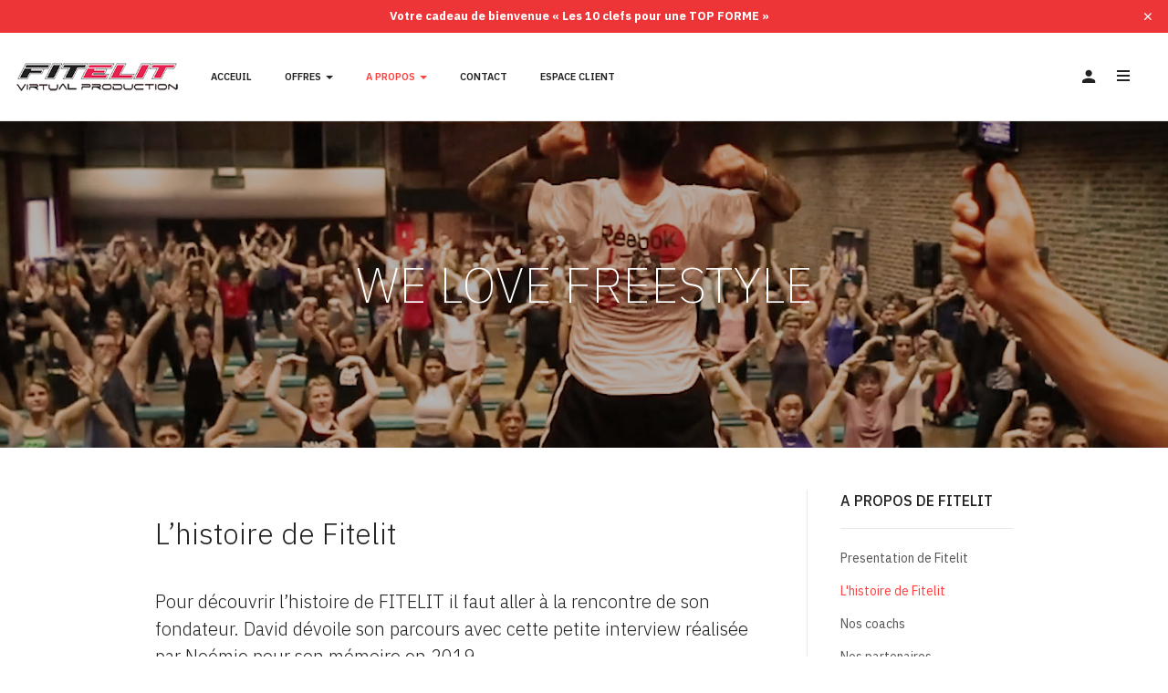

--- FILE ---
content_type: text/html; charset=utf-8
request_url: https://www.fitelitvirtual.com/a-propos/l-histoire-de-fitelit
body_size: 10734
content:

<!DOCTYPE html>
<html lang="fr-fr" dir="ltr" class='com_content view-category layout-blog itemid-799 j31 mm-hover'>

<head>
	<base href="https://www.fitelitvirtual.com/a-propos/l-histoire-de-fitelit" />
	<meta http-equiv="content-type" content="text/html; charset=utf-8" />
	<meta name="description" content="Fitelit Virtual : Cours &amp; Formations FITNESS à la maison. Pour découvrir l’histoire de FITELIT il faut aller à la rencontre de son fondateur. " />
	<meta name="generator" content="Joomla! - Open Source Content Management" />
	<title>L’histoire de Fitelit</title>
	<link href="/a-propos/l-histoire-de-fitelit?format=feed&amp;type=rss" rel="alternate" type="application/rss+xml" title="RSS 2.0" />
	<link href="/a-propos/l-histoire-de-fitelit?format=feed&amp;type=atom" rel="alternate" type="application/atom+xml" title="Atom 1.0" />
	<link href="/templates/ja_mixstore/favicon.ico" rel="shortcut icon" type="image/vnd.microsoft.icon" />
	<link href="/t3-assets/css/css-1cc69-49661.css" rel="stylesheet" type="text/css" media="all" />
	<link href="/t3-assets/css/css-0bc7a-83316.css" rel="stylesheet" type="text/css" media="all" />
	<link href="/t3-assets/css/css-deaa4-49868.css" rel="stylesheet" type="text/css" media="all" />
	<link href="/t3-assets/css/css-95119-49660.css" rel="stylesheet" type="text/css" media="all" />
	<link href="//fonts.googleapis.com/css?family=IBM+Plex+Sans:200,300,400,500,600,700" rel="stylesheet" type="text/css" />
	<link href="/t3-assets/css/css-419e1-78058.css" rel="stylesheet" type="text/css" media="all" />
	<link href="/media/widgetkit/wk-styles-31aeec3b.css" rel="stylesheet" type="text/css" id="wk-styles-css" />
	<script type="application/json" class="joomla-script-options new">{"csrf.token":"bb12d749060d0fde6cf889b85a0eef85","system.paths":{"root":"","base":""},"system.keepalive":{"interval":3240000,"uri":"\/component\/ajax\/?format=json"}}</script>
	<script src="/media/jui/js/jquery.min.js?200e185c52d2405735f8edb4a9a8efac" type="text/javascript"></script>
	<script src="/media/jui/js/jquery-noconflict.js?200e185c52d2405735f8edb4a9a8efac" type="text/javascript"></script>
	<script src="/media/jui/js/jquery-migrate.min.js?200e185c52d2405735f8edb4a9a8efac" type="text/javascript"></script>
	<script src="/media/system/js/caption.js?200e185c52d2405735f8edb4a9a8efac" type="text/javascript"></script>
	<script src="/plugins/system/t3/base-bs3/bootstrap/js/bootstrap.js?200e185c52d2405735f8edb4a9a8efac" type="text/javascript"></script>
	<script src="/media/system/js/mootools-core.js?200e185c52d2405735f8edb4a9a8efac" type="text/javascript"></script>
	<script src="/media/system/js/core.js?200e185c52d2405735f8edb4a9a8efac" type="text/javascript"></script>
	<script src="/plugins/system/t3/base-bs3/js/jquery.tap.min.js" type="text/javascript"></script>
	<script src="/plugins/system/t3/base-bs3/js/off-canvas.js" type="text/javascript"></script>
	<script src="/plugins/system/t3/base-bs3/js/script.js" type="text/javascript"></script>
	<script src="/plugins/system/t3/base-bs3/js/menu.js" type="text/javascript"></script>
	<script src="/templates/ja_mixstore/js/owl-carousel/owl.carousel.min.js" type="text/javascript"></script>
	<script src="/templates/ja_mixstore/js/script.js" type="text/javascript"></script>
	<!--[if lt IE 9]><script src="/media/system/js/polyfill.event.js?200e185c52d2405735f8edb4a9a8efac" type="text/javascript"></script><![endif]-->
	<script src="/media/system/js/keepalive.js?200e185c52d2405735f8edb4a9a8efac" type="text/javascript"></script>
	<script src="/media/widgetkit/uikit2-6a1e4e3c.js" type="text/javascript"></script>
	<script src="/media/widgetkit/wk-scripts-403d4f09.js" type="text/javascript"></script>
	<script type="text/javascript">
jQuery(window).on('load',  function() {
				new JCaption('img.caption');
			});jQuery(function($){ initTooltips(); $("body").on("subform-row-add", initTooltips); function initTooltips (event, container) { container = container || document;$(container).find(".hasTooltip").tooltip({"html": true,"container": "body"});} });
	</script>

	
<!-- META FOR IOS & HANDHELD -->
	<meta name="viewport" content="width=device-width, initial-scale=1.0, maximum-scale=1.0, user-scalable=no"/>
	<style type="text/stylesheet">
		@-webkit-viewport   { width: device-width; }
		@-moz-viewport      { width: device-width; }
		@-ms-viewport       { width: device-width; }
		@-o-viewport        { width: device-width; }
		@viewport           { width: device-width; }
	</style>
	<script type="text/javascript">
		//<![CDATA[
		if (navigator.userAgent.match(/IEMobile\/10\.0/)) {
			var msViewportStyle = document.createElement("style");
			msViewportStyle.appendChild(
				document.createTextNode("@-ms-viewport{width:auto!important}")
			);
			document.getElementsByTagName("head")[0].appendChild(msViewportStyle);
		}
		//]]>
	</script>
<meta name="HandheldFriendly" content="true"/>
<meta name="apple-mobile-web-app-capable" content="YES"/>
<!-- //META FOR IOS & HANDHELD -->




<!-- Le HTML5 shim and media query for IE8 support -->
<!--[if lt IE 9]>
<script src="//cdnjs.cloudflare.com/ajax/libs/html5shiv/3.7.3/html5shiv.min.js"></script>
<script type="text/javascript" src="/plugins/system/t3/base-bs3/js/respond.min.js"></script>
<![endif]-->

<!-- You can add Google Analytics here or use T3 Injection feature -->


<!-- BEGIN Advanced Google Analytics - http://deconf.com/advanced-google-analytics-joomla/ -->

<script type="text/javascript">
  (function(i,s,o,g,r,a,m){i['GoogleAnalyticsObject']=r;i[r]=i[r]||function(){
  (i[r].q=i[r].q||[]).push(arguments)},i[r].l=1*new Date();a=s.createElement(o),
  m=s.getElementsByTagName(o)[0];a.async=1;a.src=g;m.parentNode.insertBefore(a,m)
  })(window,document,'script','//www.google-analytics.com/analytics.js','ga');
  ga('create', 'UA-178631203-1', 'auto');  
  
ga('require', 'displayfeatures');
ga('send', 'pageview');
</script>
<!-- END Advanced Google Analytics -->


</head>

<body>

<div class="t3-wrapper header-light"> <!-- Need this wrapper for off-canvas menu. Remove if you don't use of-canvas -->

  
<!-- TOPBAR -->
<div class="t3-topbar">
    <div class="topbar ">
    
	<div class="promotion alert fade in" role="alert" style="background-color: #ed3437">
	  <button type="button" class="close" data-dismiss="alert" aria-label="Close"><span aria-hidden="true" class="icon ion-ios-close"></span></button>
	  <span><b>Votre cadeau de bienvenue « Les 10 clefs pour une TOP FORME » </b></span>
	</div>


  </div>
  </div>


  
<!-- HEADER -->
<div class="wrap t3-header-wrap header-light">
	<header id="t3-header">
		<div class="t3-header container-hd">
			<div class="row">

				<!-- LOGO -->
				<div class="col-xs-4 col-sm-2 col-md-2 col-lg-2 logo">
					<div class="logo-image">
						<a href="/" title="Fitelit Virtual">
															<img class="logo-img" src="/images/logo-fitelitvirtual-2020.png" alt="Fitelit Virtual" />
																					<span>Fitelit Virtual</span>
						</a>
						<small class="site-slogan"></small>
					</div>
				</div>
				<!-- //LOGO -->

				<!-- MAIN NAVIGATION -->
				<nav id="t3-mainnav" class="col-xs-1 col-sm-8 col-md-7 col-lg-5 navbar navbar-default t3-mainnav">
					
						
						<div class="t3-navbar navbar-collapse collapse">
							<div  class="t3-megamenu"  data-responsive="true">
<ul itemscope itemtype="http://www.schema.org/SiteNavigationElement" class="nav navbar-nav level0">
<li itemprop='name'  data-id="108" data-level="1">
<a itemprop='url' class=""  href="/"   data-target="#">Acceuil </a>

</li>
<li itemprop='name' class="dropdown mega mega-align-left" data-id="758" data-level="1" data-alignsub="left">
<span class=" dropdown-toggle separator"   data-target="#" data-toggle="dropdown"> Offres <em class="caret"></em></span>

<div class="nav-child dropdown-menu mega-dropdown-menu"  style="width: 450px"  data-width="450"><div class="mega-dropdown-inner">
<div class="row">
<div class="col-xs-6 mega-col-nav" data-width="6"><div class="mega-inner">
<ul itemscope itemtype="http://www.schema.org/SiteNavigationElement" class="mega-nav level1">
<li itemprop='name' class="mega mega-group" data-id="873" data-level="2" data-group="1">
<a itemprop='url' class=" dropdown-header mega-group-title"  href="/nos-offres/nos-offres"   data-target="#">Nos offres </a>

<div class="nav-child mega-group-ct"  ><div class="mega-dropdown-inner">
<div class="row">
<div class="col-xs-12 mega-col-nav" data-width="12"><div class="mega-inner">
<ul itemscope itemtype="http://www.schema.org/SiteNavigationElement" class="mega-nav level2">
<li itemprop='name'  data-id="1117" data-level="3">
<a itemprop='url' class=""  href="/nos-offres/nos-offres/hometraining-mixpower"   data-target="#">Hometraining mixPOWER </a>

</li>
<li itemprop='name'  data-id="759" data-level="3">
<a itemprop='url' class=""  href="/nos-offres/nos-offres/cours-collectifs"   data-target="#">Cours Collectifs </a>

</li>
<li itemprop='name'  data-id="760" data-level="3">
<a itemprop='url' class=""  href="/nos-offres/nos-offres/formations"   data-target="#">Formations </a>

</li>
<li itemprop='name'  data-id="761" data-level="3">
<a itemprop='url' class=""  href="/nos-offres/nos-offres/licences"   data-target="#">Licences </a>

</li>
<li itemprop='name'  data-id="762" data-level="3">
<a itemprop='url' class=""  href="/nos-offres/nos-offres/evenements"   data-target="#">Evénements </a>

</li>
</ul>
</div></div>
</div>
</div></div>
</li>
</ul>
</div></div>
<div class="col-xs-6 mega-col-nav" data-width="6"><div class="mega-inner">
<ul itemscope itemtype="http://www.schema.org/SiteNavigationElement" class="mega-nav level1">
<li itemprop='name' class="mega mega-group" data-id="874" data-level="2" data-group="1">
<span class=" dropdown-header mega-group-title separator"   data-target="#"> Formules d'abonnement</span>

<div class="nav-child mega-group-ct"  ><div class="mega-dropdown-inner">
<div class="row">
<div class="col-xs-12 mega-col-nav" data-width="12"><div class="mega-inner">
<ul itemscope itemtype="http://www.schema.org/SiteNavigationElement" class="mega-nav level2">
<li itemprop='name'  data-id="752" data-level="3">
<a itemprop='url' class=""  href="/nos-offres/formules-d-abonnement/nos-formules"   data-target="#">Nos formules </a>

</li>
</ul>
</div></div>
</div>
</div></div>
</li>
</ul>
</div></div>
</div>
</div></div>
</li>
<li itemprop='name' class="active dropdown mega" data-id="735" data-level="1">
<a itemprop='url' class=" dropdown-toggle"  href="/a-propos"   data-target="#" data-toggle="dropdown">A propos <em class="caret"></em></a>

<div class="nav-child dropdown-menu mega-dropdown-menu"  style="width: 250px"  data-width="250"><div class="mega-dropdown-inner">
<div class="row">
<div class="col-xs-12 mega-col-nav" data-width="12"><div class="mega-inner">
<ul itemscope itemtype="http://www.schema.org/SiteNavigationElement" class="mega-nav level1">
<li itemprop='name'  data-id="773" data-level="2">
<a itemprop='url' class=""  href="/a-propos/fitelit"   data-target="#">Presentation de Fitelit </a>

</li>
<li itemprop='name' class="current active" data-id="799" data-level="2">
<a itemprop='url' class=""  href="/a-propos/l-histoire-de-fitelit"   data-target="#">L’histoire de Fitelit </a>

</li>
<li itemprop='name'  data-id="757" data-level="2">
<a itemprop='url' class=""  href="/a-propos/nos-coachs"   data-target="#">Nos coachs  </a>

</li>
<li itemprop='name'  data-id="774" data-level="2">
<a itemprop='url' class=""  href="/a-propos/nos-partenaires"   data-target="#">Nos partenaires </a>

</li>
</ul>
</div></div>
</div>
</div></div>
</li>
<li itemprop='name'  data-id="535" data-level="1">
<a itemprop='url' class=""  href="/contact-us"   data-target="#">Contact </a>

</li>
<li itemprop='name'  data-id="849" data-level="1">
<a itemprop='url' class=""  href="/espace-client"   data-target="#">Espace client </a>

</li>
</ul>
</div>

						</div>
				</nav>
				<!-- //MAIN NAVIGATION -->

									<div class="col-xs-7 col-sm-5 col-md-3 col-lg-5 head-actions pull-right">
							<!-- HEAD RIGHT -->
							<div class="head-right-wrap ">
								<div class="head-right">
									

																		<div class="head-user">
										<a class="btn-user off-canvas-toggle " type="button" data-pos="right" data-nav="#t3-off-canvas-user" data-effect="off-canvas-effect-4">
										  <span class="icon ion-md-person"></span>
										</a>
									</div>
									 
								</div>

								<!-- Brand and toggle get grouped for better mobile display -->
								<div class="navbar-header visible-sm visible-xs">
																	</div>
								
																	<div class="off-canvas">
										
<button class="btn btn-primary off-canvas-toggle " type="button" data-pos="right" data-nav="#t3-off-canvas" data-effect="off-canvas-effect-4">
  <span class="bar-first"><span class="hidden">bar</span></span>
  <span class="bar-mid"><span class="hidden">bar</span></span>
  <span class="bar-last"><span class="hidden">bar</span></span>
</button>

<!-- OFF-CANVAS SIDEBAR -->
<div id="t3-off-canvas" class="t3-off-canvas ">

  <div class="t3-off-canvas-header">
    <h2 class="t3-off-canvas-header-title">Menu</h2>
    <button type="button" class="close" data-dismiss="modal" aria-hidden="true">&times;</button>
  </div>

  <div class="t3-off-canvas-body">
    <div class="t3-module module " id="Mod175"><div class="module-inner"><div class="module-ct"><ul class="nav nav-pills nav-stacked menu">
<li class="item-108 default"><a href="/" class="">Acceuil</a></li><li class="item-758 deeper dropdown parent"><span class="nav-header ">Offres </span>
<ul class="dropdown-menu"><li class="item-873 dropdown-submenu parent"><a href="/nos-offres/nos-offres" class="">Nos offres</a><ul class="dropdown-menu"><li class="item-1117"><a href="/nos-offres/nos-offres/hometraining-mixpower" class="">Hometraining mixPOWER</a></li><li class="item-759"><a href="/nos-offres/nos-offres/cours-collectifs" class="">Cours Collectifs</a></li><li class="item-760"><a href="/nos-offres/nos-offres/formations" class="">Formations</a></li><li class="item-761"><a href="/nos-offres/nos-offres/licences" class="">Licences</a></li><li class="item-762"><a href="/nos-offres/nos-offres/evenements" class="">Evénements</a></li></ul></li><li class="item-874 dropdown-submenu parent"><span class="nav-header ">Formules d'abonnement</span>
<ul class="dropdown-menu"><li class="item-752"><a href="/nos-offres/formules-d-abonnement/nos-formules" class="">Nos formules</a></li></ul></li></ul></li><li class="item-735 active deeper dropdown parent"><a href="/a-propos" class=" dropdown-toggle" data-toggle="dropdown">A propos<em class="caret"></em></a><ul class="dropdown-menu"><li class="item-773"><a href="/a-propos/fitelit" class="">Presentation de Fitelit</a></li><li class="item-799 current active"><a href="/a-propos/l-histoire-de-fitelit" class="">L’histoire de Fitelit</a></li><li class="item-757"><a href="/a-propos/nos-coachs" class="">Nos coachs </a></li><li class="item-774"><a href="/a-propos/nos-partenaires" class="">Nos partenaires</a></li></ul></li><li class="item-535"><a href="/contact-us" class="">Contact</a></li><li class="item-849"><a href="/espace-client" class="">Espace client</a></li></ul>
</div></div></div>
  </div>

</div>
<!-- //OFF-CANVAS SIDEBAR -->

									</div>
								
																	<div class="off-canvas">
										<!-- OFF-CANVAS SIDEBAR -->
<div id="t3-off-canvas-user" class="t3-off-canvas ">

  <div class="t3-off-canvas-header">
    <h2 class="t3-off-canvas-header-title">User</h2>
    <button type="button" class="close" data-dismiss="modal" aria-hidden="true">&times;</button>
  </div>

  <div class="t3-off-canvas-body">
    <div class="t3-module module " id="Mod178"><div class="module-inner"><h3 class="module-title "><span>My Fitelit Virtual Login</span></h3><div class="module-ct">	<form action="/a-propos/l-histoire-de-fitelit" method="post" id="login-form">
				<fieldset class="userdata">
			<div id="form-login-username" class="form-group">
									<div class="input-group">
						<span class="input-group-addon">
							<span class="fa fa-user tip" title="Identifiant"></span>
						</span>
						<input id="modlgn-username" type="text" name="username" class="input form-control" tabindex="0" size="18"
							   placeholder="Identifiant" aria-label="username" />
					</div>
							</div>
			<div id="form-login-password" class="form-group">
								<div class="input-group">
						<span class="input-group-addon">
							<span class="fa fa-lock tip" title="Mot de passe"></span>
						</span>
					<input id="modlgn-passwd" type="password" name="password" class="input form-control" tabindex="0"
						   size="18" placeholder="Mot de passe" aria-label="password" />
				</div>
						</div>
					
							<div id="form-login-remember" class="form-group">
					<input id="modlgn-remember" type="checkbox"
							name="remember" class="input"
							value="yes" aria-label="remember"/> Se souvenir de moi				</div>
						<div class="control-group">
				<input type="submit" name="Submit" class="btn btn-primary" value="Connexion"/>
			</div>

						<ul class="unstyled">
								<li>
					<a href="/component/users/?view=remind&amp;Itemid=108">
						Identifiant oublié ?</a>
				</li>
				<li>
					<a href="/mot-de-passe-oublie">Mot de passe oublié ?</a>
				</li>
			</ul>

			<input type="hidden" name="option" value="com_users"/>
			<input type="hidden" name="task" value="user.login"/>
			<input type="hidden" name="return" value="aHR0cHM6Ly93d3cuZml0ZWxpdHZpcnR1YWwuY29tL2EtcHJvcG9zL2wtaGlzdG9pcmUtZGUtZml0ZWxpdA=="/>
			<input type="hidden" name="bb12d749060d0fde6cf889b85a0eef85" value="1" />		</fieldset>
			</form>
</div></div></div>
  </div>

</div>
<!-- //OFF-CANVAS SIDEBAR -->

									</div>
								 

								 
							</div>
							<!-- //HEAD RIGHT -->
					</div>
				
			</div>
		</div>
	</header>
</div>
<!-- //HEADER -->


  
<!-- TOPBAR -->


  
	<!-- MASTHEAD -->
	<div class="wrap t3-masthead ">
		<div class="ja-masthead" style="background-image: url('/images/banner-presentation-fitelit.jpg')">
	    <div class="ja-masthead-detail">
		<h3 class="ja-masthead-title">WE LOVE FREESTYLE</h3>
        	</div>
</div>	
	</div>
	<!-- //MASTHEAD -->


  

  
<div id="t3-mainbody" class="container t3-mainbody">
	<div class="row equal-height">

		<!-- MAIN CONTENT -->
		<div id="t3-content" class="t3-content t3-content-left col col-xs-12 col-sm-8  col-md-9">
						
<div class="blog" itemscope itemtype="https://schema.org/Blog">
		
		
		
	
	
			<div class="items-leading clearfix">
				<div class="leading leading-0" itemprop="blogPost" itemscope itemtype="https://schema.org/BlogPosting">
			

	<!-- Article -->
	<article>
    <div class="image-intro">
      
          </div>

          
<header class="article-header clearfix">
	<h2 class="article-title" itemprop="headline">
					L’histoire de Fitelit			<meta itemprop="url" content="https://www.fitelitvirtual.com/a-propos/l-histoire-de-fitelit/47-l-histoire-de-fitelit" />
			</h2>

			</header>
      
    
		<section class="article-intro clearfix">
      			
			<h3>Pour découvrir l’histoire de FITELIT il faut aller à la rencontre de son fondateur. David dévoile son parcours avec cette petite interview réalisée par Noémie pour son mémoire en 2019.</h3>
<p><img src="/images/david-fitelit-virtual-projet.jpg" alt="presentation fitelit7" /></p>
<blockquote>
<h4>Bonjour David, à quel âge avez-vous débuté le fitness&nbsp;?</h4>
<p><em style="font-size: 16px;">J’ai commencé le fitness très jeune, j’avais 15 ans.<br />A l’époque on avait démarré l’année scolaire avec des potes et on s’était inscrit dans un club de fitness. <br />Je me rappelle du moniteur ( Didier ) qui était professeur d’éducation physique qui s’est occupé de nous. <br />Il m’a fait un programme personnalisé et adapté à mon âge.</em></p>
<h4>Pourquoi le fitness alors qu’à cet âge on préfère le foot ou la boxe&nbsp;?</h4>
<p><em style="font-size: 16px;">A vrai dire j’ai fait du foot, du karaté, du basket, de la natation en club.<br />J’étais assez sportif en général mais ce qui m’a poussé à faire du fitness… euhhh vous ne pouvez pas rigoler...<br />Allez, je vous dis tout&nbsp;: J’ai vu Rocky à la télévision et je me suis dis je veux un physique comme Stallone, du coup fallait que je pousse de la fonte. <br />Et je suis resté un fan inconditionnel de Sylvester jusqu’à aujourd’hui. <br />J’admire son parcours sportif et professionnel.</em></p>
<h4>Et alors quel est votre parcours dans le milieu de la musculation&nbsp;?</h4>
<p><em style="font-size: 16px;">Et bien on peut parler de BODYBUILDING. <br />J’ai atteint mes premiers objectifs en l’espace de 3 ans. <br />Je suis passé de 65 kg à mes 16 ans à 98 kg à mes 19 ans. <br />J’ai été conseillé par un ami ( Eric) qui était champion Europe IFFB en poids lourd. <br />Mon premier objectif étant de prendre de la masse musculaire, c’était réussi. <br />En toute honnêteté à l’époque je trouvais cela top mais aujourd’hui je peux vous dire qu’avec mon 1,70m je ressemblais à un bonhomme Michelin. <br />Mais à l’époque c’était la mode, et vous savez quoi&nbsp;? ça plaisait aux filles...</em></p>
<h4>Mais le Bodybuilding est bien différent de ce que vous pratiquez aujourd’hui&nbsp;?</h4>
<p><em style="font-size: 16px;">Différent oui bien sûr mais toutes ces belles activités font partie du monde du «&nbsp;fitness&nbsp;», il y a beaucoup de disciplines différentes. <br />Concernant ma pratique du BODYBUILDING, après ma prise de masse j’ai fait une sèche et m’entrainais pour maintenir un poids entre 80 et 85 kg et améliorer ma qualité musculaire mais je ne visais pas la compétition. <br />Et j’ai découvert le monde de l’ AEROBIC par différentes voies et ça m’a plu.</em></p>
<h4>Alors expliquez-nous vos premiers pas en AEROBIC&nbsp;?</h4>
<p><em style="font-size: 16px;">J’ai découvert l’Aerobic tout d’abord en fréquentant les salles de fitness et également parce que ma petite copine de l’époque le pratiquait. J’étais aux études et mon ami Eric travaillait au Golden Club et m’a proposé de rencontrer le patron pour avoir un job étudiant dans le club. <br />Le patron était Claude Goetz, et oui l’entraîneur de Jean Claude Van damme qui m’a engagé directement. <br />JCVD avait quitté la Belgique pour les USA mais j’ai eu le plaisir de travailler et de m’entraîner avec toute l’équipe dans ce club mythique. <br />J’étais donc moniteur en salle et un beau jour… <br />Claude arrive chez moi et me dit&nbsp;: «&nbsp;David demain tu dois remplacer Nathalie pour son cours de Bodysculpt , elle s’est blessée ..&nbsp;»<br />Whatttttt&nbsp;??? mais, mais...<br />Je n’avais jamais donné un cours de ma vie et les cours se font en musique et j’avais pas nécessairement le rythme en dehors de m’éclater sur la piste des discothèques.<br />Je me suis donc retrouvé à donner cours sans musique, sans expérience. <br />Mais le pire cela a plu, et les élèves en redemandaient.</em></p>
<h4>Pouvez-vous détailler un peu plus votre première expérience professionnelle&nbsp;?</h4>
<p><em style="font-size: 16px;">Donc mon premier cours était désastreux d’un point de vue professionnel mais il a plu. <br />J’étais très calé en musculation et donc j’avais reproduis les mouvements de base et adapté pour le public des cours collectifs. <br />Comme c’est un public majoritairement féminin, ma musculature et ma tenue moulante ont dû jouer en ma faveur.<br />Mais comme ça m’a plu également j’avais envie de me former dans ce domaine. <br />Je dirai au départ pour avoir une corde supplémentaire à mon arc.<br />Mais à l’époque pas évident de trouver la musique spécifique, les formations, workshops…<br />Personne ne t’aide vraiment…<br />Mais j’ai rencontré Manu avec qui on est resté ami qui organisait des formations en Belgique avec l’excellente formatrice Suédoise séjournant en France, Eva Winskil. <br />Enfin je pouvais me former.</em></p>
<h4>Avec ce type de formations vous aviez quels débouchés&nbsp;?</h4>
<p><em style="font-size: 16px;">En fait j’ai fait un paquet de formations , vraiment un paquet…<br />Je faisais une candi en psycho à l’université et mes formations fitness en parallèle. <br />Mon objectif premier était de faire la crimino après la psycho et de rejoindre la brigade d’intervention spéciale. <br />Mais mon cœur a basculé vers le sport et le fitness. <br />J’ai donc gardé la musculation comme hobby mais je me suis engagé professionnellement dans les cours collectifs.</em></p>
<h4>Avez-vous participé à des compétitions&nbsp;?</h4>
<p><em style="font-size: 16px;">Mon objectif premier n’était pas la compétition parce que je voulais avant tout être un excellent enseignant afin de partager ma passion. <br />Mais oui j’ai fait de la compétition en partie pour le challenge et en partie pour me faire un nom dans le milieu.</em></p>
<h4>Dîtes nous en plus, vous avez remporté des titres&nbsp;?</h4>
<p><em style="font-size: 16px;">Oui j’en ai remporté&nbsp;<br />J’ai remporté l’AEROBIC duo et le STEP en team. <br />J’ai donc 2 titres de champion de Belgique. <br />J’ai eu l’occasion de représenter la Belgique au championnat du monde ou notre équipe a fait une 6ème place sur 40 pays présents.</em></p>
<h4>Votre nom était fait&nbsp;?</h4>
<p><em style="font-size: 16px;">C’est pas si facile , ce milieu est différent que d’autres sports comme le foot par exemple . <br />Comme peu ou pas médiatisé tout le monde se présente un peu comme THE BEST <br />La renommée prend du temps mais oui j’ai fait mon nom étape par étape&nbsp;.</em></p>
<h4>On veut tout savoir, comment avez-vous faits votre nom&nbsp;?</h4>
<p><em style="font-size: 16px;">Il y a beaucoup de chose à raconter alors, parce que j’ai toujours été très actif et entrepris beaucoup de choses. <br />Donc pour la compétition vous savez déjà.<br />Ensuite il y a les conventions qui sont des rassemblements de passionnés et des meilleurs instructeurs au monde. <br />J’ai donc décidé de faire cela, à l’époque les intervenants connus de Belgique venaient de Flandres. <br />J’ai travaillé dur et j’ai eu l’honneur d’ intervenir dans une vingtaine de pays. <br />Avec cette expérience j’ai commencé également à donner des formations . <br />J’étais sollicité par les grosses organisations internationales pour intervenir aussi bien sur les conventions, formations et workshops. <br />Mon cours de renforcement a été élu le meilleur cours de l’année ce qui m’a valu d’être retenu pour présenter des DVD pour le grand public. Cela était produit par le magazine FLAIR, et ils ont écoulé 420 000 DVD sur 6 éditions différentes. <br />Je suis parti tourner des vidéos à Cuba et au Mexique. <br />Après cela j’étais pas mal sollicité pour des interventions grand public. <br />Coach à la TOP MODEL ACADEMY, rédaction d’articles pour des magazines, passage télévisé et même ma rubrique fitness en magazine. <br />J’ai tourné des publicités vidéos pour l’Europe. <br />Notamment la vidéo pour l’X-TREME GYM présenté par Chuck Norris au USA et qui devait être présenté par JCVD pour l’Europe.<br />JCVD s’est désisté et on a fait appel à moi.<br />J’ai d’ailleurs un souvenir inavouable de ce tournage. <br />J’ai également été juge pour de nombreuses compétitions fitness dans pas mal de pays. <br />Voilà j’ai pas fait le tour mais j’ai parlé des points les plus importants.</em></p>
<h4>Peut-on revenir sur&nbsp;: J’ai d’ailleurs un souvenir inavouable de ce tournage&nbsp;?</h4>
<p><em style="font-size: 16px;">Vous voulez vraiment tout savoir...<br />Allez on balance tout alors… <br />Et bien le matin même du tournage on m’annonce que je dois avoir les jambes rasés. <br />J’avais rasé le buste mais pas les jambes et je suis assez poilu sur les jambes.<br />Et surtout la production n’a pas trop de temps donc on m’a envoyé à la douche avec les caméramans et les techniciens.<br />Ils m’ont rasé à 2 par jambe. <br />Voilà comment détruire son image aux yeux de tous.<br /></em></p>
<h4>Un tel parcours vous a-t-il permis de pratiquer d’autres sports&nbsp;?</h4>
<p><em style="font-size: 16px;">Ah ah, et bien tout cela était déjà bien fatiguant. <br />Mais oui j’ai fait d’autres sports. <br />La boxe française et la boxe anglaise.<br />La dance classique.</em></p>
<h4>Vous pouvez détailler pourquoi ces sports di différents ?</h4>
<p><em style="font-size: 16px;">La BOXE j’en ai fait pas mal surtout la française parce que j’aime cela.<br />La dance classique j’en avais besoin pour le maintien et l’expression en compétition. <br />J’ai appris à aimer. <br />Et sincèrement tous les sports que j’ai pratiqué m’ont servi dans le fitness également.</em></p>
<h4>Et comment arrive FITELIT&nbsp;?</h4>
<p><em style="font-size: 16px;">Ah oui on y arrive. <br />Et bien avant de parler de Fitelit je dois vous parler de ce que je fais réellement dans le fitness, je fais du freestyle. <br />C’est compliqué si vous êtes pas du milieu mais il y a plein de disciplines différentes.</em></p>
<h4>Alors qu’est ce que le freestyle&nbsp;?</h4>
<p><em style="font-size: 16px;">En cours collectifs freestyle l’instructeur doit être bien formé car c’est lui qui va créer son cours de A à Z. <br />En freestyle il y a une telle diversité. <br />Cette diversité donne une richesse incroyable aux cours collectifs. <br />Des cours personnalisés , créatifs , originaux , de tous styles… <br />Mais de nombreux concepts ont vu le jour. <br />Ces concepts vous forment en 2 jours et vous donnent des contenus à copier-coller.<br />Je vais pas détailler ou critiquer quoi que ce soit mais le résultat est qu’avec ce type de pratique le niveau et la qualité des professionnels de la forme a nettement baissé.</em></p>
<h4>C’est ce qui vous a mené à FITELIT&nbsp;?</h4>
<p><em style="font-size: 16px;">Je collaborais avec un ami Manu sur Fitness Academy qui était la dernière académie qui proposait les formations freestyle en cours collectifs en Belgique. <br />Et malheureusement cette académie a stoppé son activité. <br />J’étais fort engagé dans mes activités sportives mais j’ai été stoppé net par de gros soucis de santé. <br />J’avais besoin de garder coûte que coûte une petite activité quelle qu’elle soit dans le milieu ou j’ai toujours évolué. <br />Physiquement très affaibli j’avais besoin sur le plan psychologique et social de ne pas me couper de tout, ce n’était pas possible pour moi. <br />Alors mon entourage m’a conseillé de créer une association qui ferait la promotion du courant que j’ai toujours défendu le FREESTYLE. <br />Et je remercie tous ceux qui m’ont soutenu et aidé avec ce beau projet.</em></p>
<h4>Il y a donc une vrai tranche de vie avant FITELIT...</h4>
<p><em style="font-size: 16px;">Oui on peut vraiment dire cela. <br />Mais je serai toujours passionné par le FREESTYLE, le fitness, le sport.</em></p>
<h4>Avec un tel parcours, vous êtes une légende dans ce milieu&nbsp;?</h4>
<p><em style="font-size: 16px;">Une légende&nbsp;??? Bruce lee est une légende.<br />J’ai fait de mon mieux par passion et afin de la partager. <br />J’ai désiré me faire une place pour ma carrière mais je ne me suis jamais battu pour ma notoriété. <br />Je vais vous confier mon surnom dans le domaine, «&nbsp;le grand manitou&nbsp;»&nbsp;<br />Je suis juste très heureux d’avoir vécu chacune de mes expériences avec passion et d’avoir rencontré tellement de personnes formidables.</em></p>
<h4>David je vous remercie de vous être ainsi confié à nous, nous sommes heureux de pouvoir raconter le parcours d’un sportif Belge avec un tel parcours. Un dernier mot pour la fin&nbsp;?</h4>
<p><em style="font-size: 16px;">Merci à vous de vous pencher sur un sport moins médiatisé mais qui le mérite bien pourtant.<br />J’espère que le courant freestyle continuera d’exister à travers les prochaines générations et je souhaite à tous de faire l’activité qui le passionne le plus le plus longtemps possible. <br />WE LOVE FREESTYLE<br /></em></p>
<h4>Merci, David</h4>
<p><em style="font-size: 16px;">Merci, Noémie.</em></p>
</blockquote>		</section>

    <!-- Aside -->
        <!-- //Aside -->

    <!-- footer -->
        <!-- //footer -->


		
	</article>
	<!-- //Article -->


 
		</div>
					</div><!-- end items-leading -->
	
	
		
		
		
	</div>

		</div>
		<!-- //MAIN CONTENT -->

		<!-- SIDEBAR RIGHT -->
		<div class="t3-sidebar t3-sidebar-right col col-xs-12 col-sm-4  col-md-3 ">
			<div class="t3-module module " id="Mod252"><div class="module-inner"><h3 class="module-title "><span>A propos de Fitelit</span></h3><div class="module-ct"><ul class="nav nav-pills nav-stacked menu">
<li class="item-800"><a href="/a-propos/fitelit" class="">Presentation de Fitelit </a></li><li class="item-801 current active"><a href="/a-propos/l-histoire-de-fitelit" class="">L'histoire de Fitelit </a></li><li class="item-802"><a href="/a-propos/nos-coachs" class="">Nos coachs </a></li><li class="item-803"><a href="/a-propos/nos-partenaires" class="">Nos partenaires </a></li></ul>
</div></div></div><div class="t3-module module " id="Mod242"><div class="module-inner"><h3 class="module-title "><span>Nos coachs</span></h3><div class="module-ct">

<div class="custom"  >
	<p><a href="/a-propos/nos-coachs"><img src="/images/presentation-fitelit3.jpg" alt="promo" /></a></p></div>
</div></div></div>
		</div>
		<!-- //SIDEBAR RIGHT -->

	</div>
</div> 



  

  


  
<!-- BACK TOP TOP BUTTON -->
<div id="back-to-top" data-spy="affix" data-offset-top="200" class="back-to-top hidden-xs hidden-sm affix-top">
  <button class="btn btn-primary" title="Back to Top"><span class="icon ion-ios-arrow-up"></span></button>
</div>

<script type="text/javascript">
(function($) {
  // Back to top
  $('#back-to-top').on('click', function(){
    $("html, body").animate({scrollTop: 0}, 500);
    return false;
  });
})(jQuery);
</script>
<!-- BACK TO TOP BUTTON -->


<!-- FOOTER -->
<footer id="t3-footer" class="wrap t3-footer">
	
			<!-- FOOT NAVIGATION -->
		<div class="container">
				<!-- SPOTLIGHT -->
	<div class="t3-spotlight t3-footnav  row">
					<div class=" col-lg-2 col-md-2 col-sm-4 col-xs-6">
								<div class="t3-module module " id="Mod118"><div class="module-inner"><h3 class="module-title "><span>FITELIT VIRTUAL</span></h3><div class="module-ct">

<div class="custom"  >
	<div class="footer-info">
 
  <p>Tél. mobile :<br/> +32 486.56.53.28 </p>
  <a href="mailto:info@fitelitvirtual.com" title="">E-mail : info@fitelitvirtual.com</a>
  
  <ul class="social-list">
	<li><a href="/index.php" title="facebook"><span class="fa fa-facebook" aria-hidden="true"></span></a></li>
	<li><a href="/index.php" title="youtube"><span class="fa fa-youtube" aria-hidden="true"></span></a></li>
	<li><a href="https://www.instagram.com/david_fitelit/" title="instagram" target="_blank"><span class="fa fa-instagram" aria-hidden="true"></span></a></li>
</ul>
</div></div>
</div></div></div>
							</div>
					<div class=" col-lg-2 col-md-2 col-sm-4 col-xs-6">
								&nbsp;
							</div>
					<div class=" col-lg-2 col-md-2 col-sm-4 col-xs-6">
								&nbsp;
							</div>
					<div class=" col-lg-2 col-md-2 col-sm-4 col-xs-6">
								<div class="t3-module module " id="Mod121"><div class="module-inner"><h3 class="module-title "><span>Légales infos</span></h3><div class="module-ct"><ul class="nav nav-pills nav-stacked menu">
<li class="item-857"><a href="/vie-privee" class="">Vie privee</a></li><li class="item-858"><a href="/politique-des-cookies" class="">Politique des cookies</a></li><li class="item-867"><a href="/conditions-generales" class="">Conditions générales</a></li></ul>
</div></div></div>
							</div>
					<div class=" col-lg-2 col-md-2 col-sm-4 col-xs-6">
								<div class="t3-module module " id="Mod122"><div class="module-inner"><h3 class="module-title "><span>Service client</span></h3><div class="module-ct"><ul class="nav nav-pills nav-stacked menu">
<li class="item-765"><a href="/questions-reponses" class="">Questions/Réponses</a></li><li class="item-766"><a href="/contact-us" class="">Contactez-nous  </a></li><li class="item-962"><a href="/mot-de-passe-oublie" class="">Mot de passe oublié ?</a></li></ul>
</div></div></div>
							</div>
					<div class=" col-lg-2 col-md-2 col-sm-4 col-xs-6">
								&nbsp;
							</div>
			</div>
<!-- SPOTLIGHT -->
		</div>
		<!-- //FOOT NAVIGATION -->
	
	<section class="t3-copyright">
		<div class="container">
			<div class="row">
				<div class="col-md-8 copyright ">
					

<div class="custom"  >
	<p>Copyright © 2025 Fitelit Virtuel - Tous droits réservés.</p></div>

				</div>

				<div class="col-md-4 poweredby text-hide text-right">
											

<div class="custom"  >
	<img src="/images/paiement-paypal.png" alt="paiement"/></div>

					
									</div>
			</div>
		</div>
	</section>

</footer>
<!-- //FOOTER -->

</div>

</body>

</html>

--- FILE ---
content_type: text/css
request_url: https://www.fitelitvirtual.com/t3-assets/css/css-deaa4-49868.css
body_size: 27130
content:


/*===============================
/plugins/system/t3/base-bs3/fonts/font-awesome/css/font-awesome.min.css
================================================================================*/
@import url('/plugins/system/t3/base-bs3/fonts/font-awesome/css/font-awesome-base.css');@import url('/plugins/system/t3/base-bs3/fonts/font-awesome/css/icomoon-to-fw.css');


/*===============================
/templates/ja_mixstore/css/template.css
================================================================================*/
@media (max-width:991px){.always-show .mega > .mega-dropdown-menu,.always-show .dropdown-menu{display:block !important;position:static}.open .dropdown-menu{display:block}}.t3-logo,.t3-logo-small{display:block;text-decoration:none;text-align:left;background-repeat:no-repeat;background-position:center}.t3-logo{width:182px;height:50px}.t3-logo-small{width:60px;height:30px}.t3-logo,.t3-logo-color{background-image:url("//static.joomlart.com/images/jat3v3-documents/logo-complete/t3logo-big-color.png")}.t3-logo-small,.t3-logo-small.t3-logo-color{background-image:url("//static.joomlart.com/images/jat3v3-documents/logo-complete/t3logo-small-color.png")}.t3-logo-dark{background-image:url("//static.joomlart.com/images/jat3v3-documents/logo-complete/t3logo-big-dark.png")}.t3-logo-small.t3-logo-dark{background-image:url("//static.joomlart.com/images/jat3v3-documents/logo-complete/t3logo-small-dark.png")}.t3-logo-light{background-image:url("//static.joomlart.com/images/jat3v3-documents/logo-complete/t3logo-big-light.png")}.t3-logo-small.t3-logo-light{background-image:url("//static.joomlart.com/images/jat3v3-documents/logo-complete/t3logo-small-light.png")}@media (max-width:991px){.logo-control .logo-img-sm{display:block}.logo-control .logo-img{display:none}}@media (min-width:992px){.logo-control .logo-img-sm{display:none}.logo-control .logo-img{display:block}}#community-wrap .collapse{position:relative;height:0;overflow:hidden;display:block}.body-data-holder:before{display:none;content:"grid-float-breakpoint:992px screen-xs:480px screen-sm:768px screen-md:992px screen-lg:1296px"}body{-webkit-font-smoothing:antialiased;-moz-osx-font-smoothing:grayscale}@media (min-width:992px){.row-flex,.row-flex > div[class*='col-']{display:-webkit-box;display:-moz-box;display:-ms-flexbox;display:-webkit-flex;display:flex;flex:1 1 auto}.row-flex-wrap{-webkit-flex-flow:row wrap;align-content:flex-start;flex:0}.row-flex > div[class*='col-'],.container-flex > div[class*='col-']{margin:-.3px}.container-flex > div[class*='col-'] div,.row-flex > div[class*='col-'] div{width:100%}.flex-col{display:flex;display:-webkit-flex;flex:1 100%;flex-flow:column nowrap}.flex-grow{display:flex;-webkit-flex:2;flex:2}}.row.no-gutters{margin-right:0;margin-left:0}.row.no-gutters > .col,.row.no-gutters > [class*="col-"]{padding-right:0;padding-left:0}.row.sm-gutters{margin-right:-3px;margin-left:-3px}.row.sm-gutters > .col,.row.sm-gutters > [class*="col-"]{padding-right:3px;padding-left:3px}@media (min-width:1728px){.container-lg{min-width:1728px}}.no-space .container-fluid{padding-left:0;padding-right:0}.no-space .container-fluid .row{margin-left:0;margin-right:0}input,button,select,textarea{font-family:inherit;font-size:inherit;line-height:inherit}a{color:#ff4141;text-decoration:none}a:hover,a:focus{color:#f30000;text-decoration:none;outline:none}a:focus{outline:5px auto -webkit-focus-ring-color;outline-offset:-2px;outline:none}img{vertical-align:middle;max-width:100%}th,td{line-height:1.7143;text-align:left;vertical-align:top}th{font-weight:bold}td,tr td{border-top:1px solid #dddddd}.cat-list-row0:hover,.cat-list-row1:hover{background:#f5f5f5}.cat-list-row1,tr.cat-list-row1 td{background:#f9f9f9}table.contentpane,table.tablelist,table.category,table.admintable,table.blog{width:100%}table.contentpaneopen{border:0}table.admintable th,table.admintable td{padding-top:12px;padding-bottom:12px}.star{color:#ffcc00}.red{color:#cc0000}hr{margin-top:24px;margin-bottom:24px;border:0;border-top:1px solid #e8e8e8}.wrap{width:auto;clear:both}.center,.table td.center,.table th.center{text-align:center}.element-invisible{position:absolute;padding:0;margin:0;border:0;height:1px;width:1px;overflow:hidden}.modal-open .modal-backdrop{z-index:1040}h1,h2,h3,h4,h5,h6,.h1,.h2,.h3,.h4,.h5,.h6{font-family:"IBM Plex Sans",Helvetica,Arial,sans-serif;font-weight:300;line-height:1.5;color:#222222}h1 small,h2 small,h3 small,h4 small,h5 small,h6 small,.h1 small,.h2 small,.h3 small,.h4 small,.h5 small,.h6 small,h1 .small,h2 .small,h3 .small,h4 .small,h5 .small,h6 .small,.h1 .small,.h2 .small,.h3 .small,.h4 .small,.h5 .small,.h6 .small{font-weight:normal;line-height:1;color:#959595}h1,.h1,h2,.h2,h3,.h3{margin-top:24px;margin-bottom:12px}h1 small,.h1 small,h2 small,.h2 small,h3 small,.h3 small,h1 .small,.h1 .small,h2 .small,.h2 .small,h3 .small,.h3 .small{font-size:65%}h4,.h4,h5,.h5,h6,.h6{margin-top:12px;margin-bottom:12px}h4 small,.h4 small,h5 small,.h5 small,h6 small,.h6 small,h4 .small,.h4 .small,h5 .small,.h5 .small,h6 .small,.h6 .small{font-size:75%}h1,.h1{font-size:54px}h2,.h2{font-size:32px}h3,.h3{font-size:24px}h4,.h4{font-size:20px}h5,.h5{font-size:14px}h6,.h6{font-size:12px}p{margin:0 0 12px}.lead{margin-bottom:24px;font-size:16px;font-weight:300;line-height:1.6667}@media (min-width:768px){.lead{font-size:18px}}.example-colors .swatch-item{background:#333333;border-radius:0;color:#ffffff;min-height:100px;position:relative;margin-bottom:24px;width:100%}@media (min-width:1296px){.example-colors .swatch-item{min-height:123px}}.example-colors .swatch-item dl{width:100%;position:absolute;bottom:0;padding:20px;margin:0}.example-colors .color-brand-primary{background:#ff4141}.example-colors .color-brand-secondary{background:#428bca}.example-colors .color-brand-success{background:#00b765}.example-colors .color-brand-danger{background:#d9534f}.example-colors .color-brand-warning{background:#f0ad4e}.example-colors .color-brand-info{background:#5bc0de}.example-colors .color-gray-darker{background:#222222}.example-colors .color-gray-dark{background:#333333}.example-colors .color-gray{background:#555555}.example-colors .color-gray-light{background:#959595;color:#333333}.example-colors .color-gray-lighter{background:#e8e8e8;color:#333333}.example-colors .color-gray-lightest{background:#f7f7f7;color:#333333}.example-forms .form-group input{width:100%}small,.small{font-size:85%}cite{font-style:normal}.text-left{text-align:left}.text-right{text-align:right}.text-center{text-align:center}.text-justify{text-align:justify}.text-muted{color:#959595}.text-primary{color:#ff4141}a.text-primary:hover,a.text-primary:focus{color:#ff0e0e}.text-success{color:#468847}a.text-success:hover,a.text-success:focus{color:#356635}.text-info{color:#3a87ad}a.text-info:hover,a.text-info:focus{color:#2d6987}.text-warning{color:#c09853}a.text-warning:hover,a.text-warning:focus{color:#a47e3c}.text-danger{color:#b94a48}a.text-danger:hover,a.text-danger:focus{color:#953b39}.bg-primary{color:#fff;background-color:#ff4141}a.bg-primary:hover,a.bg-primary:focus{background-color:#ff0e0e}.bg-success{background-color:#dff0d8}a.bg-success:hover,a.bg-success:focus{background-color:#c1e2b3}.bg-info{background-color:#d9edf7}a.bg-info:hover,a.bg-info:focus{background-color:#afd9ee}.bg-warning{background-color:#fcf8e3}a.bg-warning:hover,a.bg-warning:focus{background-color:#f7ecb5}.bg-danger{background-color:#f2dede}a.bg-danger:hover,a.bg-danger:focus{background-color:#e4b9b9}.highlight{background-color:#FFC;font-weight:bold;padding:1px 4px}.page-header{padding-bottom:11px;margin:48px 0 24px;border-bottom:1px solid #e8e8e8}ul,ol{margin-top:0;margin-bottom:12px}ul ul,ol ul,ul ol,ol ol{margin-bottom:0}.list-unstyled{padding-left:0;list-style:none}.list-inline{padding-left:0;list-style:none;margin-left:-5px}.list-inline > li{display:inline-block;padding-left:5px;padding-right:5px}dl{margin-top:0;margin-bottom:24px}dt,dd{line-height:1.7143}dt{font-weight:bold}dd{margin-left:0}@media (min-width:992px){.dl-horizontal dt{float:left;width:160px;clear:left;text-align:right;overflow:hidden;text-overflow:ellipsis;white-space:nowrap}.dl-horizontal dd{margin-left:180px}}abbr[title],abbr[data-original-title]{cursor:help;border-bottom:1px dotted #959595}.initialism{font-size:90%;text-transform:uppercase}blockquote{padding:12px 24px;margin:0 0 24px;font-size:17.5px;border-left:5px solid #e8e8e8}blockquote p:last-child,blockquote ul:last-child,blockquote ol:last-child{margin-bottom:0}blockquote footer,blockquote small,blockquote .small{display:block;font-size:80%;line-height:1.7143;color:#959595}blockquote footer:before,blockquote small:before,blockquote .small:before{content:'\2014 \00A0'}.blockquote-reverse,blockquote.pull-right{padding-right:15px;padding-left:0;border-right:5px solid #e8e8e8;border-left:0;text-align:right}.blockquote-reverse footer:before,blockquote.pull-right footer:before,.blockquote-reverse small:before,blockquote.pull-right small:before,.blockquote-reverse .small:before,blockquote.pull-right .small:before{content:''}.blockquote-reverse footer:after,blockquote.pull-right footer:after,.blockquote-reverse small:after,blockquote.pull-right small:after,.blockquote-reverse .small:after,blockquote.pull-right .small:after{content:'\00A0 \2014'}blockquote:before,blockquote:after{content:""}address{margin-bottom:24px;font-style:normal;line-height:1.7143}code,kbd,pre,samp{font-family:Monaco,Menlo,Consolas,"Courier New",monospace}.footer-info{max-width:226px}.footer-info img{max-height:24px;margin-bottom:24px}.footer-info p{font-size:13px;margin-bottom:0}.footer-info a{border-bottom:1px solid #222222;color:#888888}.footer-info a:hover,.footer-info a:focus,.footer-info a:active{border-bottom-color:#ffffff}.social-list{display:flex;padding:0;margin:0;margin-top:24px;list-style:none}.social-list a{background:#222222;border:0;border-radius:50%;display:inline-block;font-size:10px;height:24px;text-align:center;line-height:24px;margin-right:6px;width:24px}.social-list a:hover,.social-list a:focus,.social-list a:active{background:#2a2a2a}.btn-actions{text-align:center}.features-list{margin-top:72px}.features-list .page-header{border:0;text-align:center}.features-list .page-header h1{font-size:46px}.features-list .feature-row{overflow:hidden;min-height:200px;color:#696f72;border-top:1px solid #e0e2e3;padding:72px 0 0;text-align:center}.features-list .feature-row:last-child{border-bottom:1px solid #e0e2e3;margin-bottom:72px}.features-list .feature-row h3{font-size:28px}.features-list .feature-row div:first-child{padding-left:0}.features-list .feature-row div:last-child{padding-right:0}.features-list .feature-row div:first-child.feature-img img{float:left}.features-list .feature-row div:last-child.feature-img img{float:right}.jumbotron h2{font-size:46px}.jumbotron iframe{margin-top:24px}.example-button > .btn{margin-right:6px;margin-bottom:6px;float:left}.demo-home .t3-topbar,.demo-home .t3-header-wrap,.demo-home .t3-footer{display:none}.demo-home .t3-wrapper.affix{padding:0}.demo-home .show-demo{background-color:#f7f7f7;background-image:url('/templates/ja_mixstore/images/bg-demo.jpg');background-size:100% auto;background-position:center bottom;background-repeat:no-repeat;display:flex;flex-direction:column;align-items:center;justify-content:center;min-height:100vh;padding:108px 0;text-align:center}.demo-home h1{margin:0}@media (max-width:767px){.demo-home h1{font-size:32px}}.demo-home .sub-title{font-size:32px;margin-bottom:54px}@media (max-width:767px){.demo-home .sub-title{font-size:24px}}.demo-home .demo-action .btn{min-width:190px;margin:5px 10px}label.radio{padding-left:24px}.form-control:focus{border-color:#777171;outline:0;-webkit-box-shadow:inset 0 1px 1px rgba(0,0,0,.075),0 0 8px rgba(119,113,113,0.6);box-shadow:inset 0 1px 1px rgba(0,0,0,.075),0 0 8px rgba(119,113,113,0.6)}.form-control::-moz-placeholder{color:#959595;opacity:1}.form-control:-ms-input-placeholder{color:#959595}.form-control::-webkit-input-placeholder{color:#959595}textarea.form-control{height:auto}.form-group{margin-bottom:24px}.radio label,.checkbox label{display:inline}.form-control-static{margin-bottom:0}@media (min-width:768px){.form-inline .form-group{display:inline-block}.form-inline .form-control{display:inline-block}.form-inline .radio input[type="radio"],.form-inline .checkbox input[type="checkbox"]{float:none}}.form-horizontal .control-label,.form-horizontal .radio,.form-horizontal .checkbox,.form-horizontal .radio-inline,.form-horizontal .checkbox-inline{margin-top:0;margin-bottom:0;padding-top:18px}.form-horizontal .form-control-static{padding-top:18px}.input-group-addon{padding-left:24px;padding-right:24px}.btn{line-height:1.5;font-size:12px;font-weight:700;text-transform:uppercase}.btn-inverse{color:#ffffff;background-color:#222222;border-color:#222222}.btn-inverse:focus,.btn-inverse.focus{color:#ffffff;background-color:#080808;border-color:#000000}.btn-inverse:hover{color:#ffffff;background-color:#080808;border-color:#030303}.btn-inverse:active,.btn-inverse.active,.open > .dropdown-toggle.btn-inverse{color:#ffffff;background-color:#080808;background-image:none;border-color:#030303}.btn-inverse:active:hover,.btn-inverse.active:hover,.open > .dropdown-toggle.btn-inverse:hover,.btn-inverse:active:focus,.btn-inverse.active:focus,.open > .dropdown-toggle.btn-inverse:focus,.btn-inverse:active.focus,.btn-inverse.active.focus,.open > .dropdown-toggle.btn-inverse.focus{color:#ffffff;background-color:#000000;border-color:#000000}.btn-inverse.disabled:hover,.btn-inverse[disabled]:hover,fieldset[disabled] .btn-inverse:hover,.btn-inverse.disabled:focus,.btn-inverse[disabled]:focus,fieldset[disabled] .btn-inverse:focus,.btn-inverse.disabled.focus,.btn-inverse[disabled].focus,fieldset[disabled] .btn-inverse.focus{background-color:#222222;border-color:#222222}.btn-inverse .badge{color:#222222;background-color:#ffffff}.btn-block + .btn-block{margin-top:5px}select,textarea,input[type="text"],input[type="password"],input[type="datetime"],input[type="datetime-local"],input[type="date"],input[type="month"],input[type="time"],input[type="week"],input[type="number"],input[type="email"],input[type="url"],input[type="search"],input[type="tel"],input[type="color"],.inputbox{box-shadow:none;height:54px;padding:12px 18px}select:focus,textarea:focus,input[type="text"]:focus,input[type="password"]:focus,input[type="datetime"]:focus,input[type="datetime-local"]:focus,input[type="date"]:focus,input[type="month"]:focus,input[type="time"]:focus,input[type="week"]:focus,input[type="number"]:focus,input[type="email"]:focus,input[type="url"]:focus,input[type="search"]:focus,input[type="tel"]:focus,input[type="color"]:focus,.inputbox:focus{box-shadow:none}select::-moz-placeholder,textarea::-moz-placeholder,input[type="text"]::-moz-placeholder,input[type="password"]::-moz-placeholder,input[type="datetime"]::-moz-placeholder,input[type="datetime-local"]::-moz-placeholder,input[type="date"]::-moz-placeholder,input[type="month"]::-moz-placeholder,input[type="time"]::-moz-placeholder,input[type="week"]::-moz-placeholder,input[type="number"]::-moz-placeholder,input[type="email"]::-moz-placeholder,input[type="url"]::-moz-placeholder,input[type="search"]::-moz-placeholder,input[type="tel"]::-moz-placeholder,input[type="color"]::-moz-placeholder,.inputbox::-moz-placeholder{color:#959595;opacity:1}select:-ms-input-placeholder,textarea:-ms-input-placeholder,input[type="text"]:-ms-input-placeholder,input[type="password"]:-ms-input-placeholder,input[type="datetime"]:-ms-input-placeholder,input[type="datetime-local"]:-ms-input-placeholder,input[type="date"]:-ms-input-placeholder,input[type="month"]:-ms-input-placeholder,input[type="time"]:-ms-input-placeholder,input[type="week"]:-ms-input-placeholder,input[type="number"]:-ms-input-placeholder,input[type="email"]:-ms-input-placeholder,input[type="url"]:-ms-input-placeholder,input[type="search"]:-ms-input-placeholder,input[type="tel"]:-ms-input-placeholder,input[type="color"]:-ms-input-placeholder,.inputbox:-ms-input-placeholder{color:#959595}select::-webkit-input-placeholder,textarea::-webkit-input-placeholder,input[type="text"]::-webkit-input-placeholder,input[type="password"]::-webkit-input-placeholder,input[type="datetime"]::-webkit-input-placeholder,input[type="datetime-local"]::-webkit-input-placeholder,input[type="date"]::-webkit-input-placeholder,input[type="month"]::-webkit-input-placeholder,input[type="time"]::-webkit-input-placeholder,input[type="week"]::-webkit-input-placeholder,input[type="number"]::-webkit-input-placeholder,input[type="email"]::-webkit-input-placeholder,input[type="url"]::-webkit-input-placeholder,input[type="search"]::-webkit-input-placeholder,input[type="tel"]::-webkit-input-placeholder,input[type="color"]::-webkit-input-placeholder,.inputbox::-webkit-input-placeholder{color:#959595}textareaselect,textareatextarea,textareainput[type="text"],textareainput[type="password"],textareainput[type="datetime"],textareainput[type="datetime-local"],textareainput[type="date"],textareainput[type="month"],textareainput[type="time"],textareainput[type="week"],textareainput[type="number"],textareainput[type="email"],textareainput[type="url"],textareainput[type="search"],textareainput[type="tel"],textareainput[type="color"],textarea.inputbox{height:auto}@media screen and (min-width:768px){select,textarea,input[type="text"],input[type="password"],input[type="datetime"],input[type="datetime-local"],input[type="date"],input[type="month"],input[type="time"],input[type="week"],input[type="number"],input[type="email"],input[type="url"],input[type="search"],input[type="tel"],input[type="color"],.inputbox{width:auto}}.inputbox[type="checkbox"]{height:auto}select,select.form-control,select.inputbox,select.input{padding-right:5px}.input-append .active,.input-prepend .active{background-color:#51ffb1;border-color:#00b765}.invalid{border-color:#cc0000}label.invalid{color:#cc0000}input.invalid{border:1px solid #cc0000}.dropdown-menu{box-shadow:3px 3px 3px rgba(0,0,0,0.1)}.dropdown-menu li > a,.dropdown-menu li > span{color:#333333;padding:6px 0}.dropdown-menu li > a:hover,.dropdown-menu li > span:hover,.dropdown-menu li > a:focus,.dropdown-menu li > span:focus,.dropdown-menu li > a:active,.dropdown-menu li > span:active{background:transparent;color:#ff4141}.dropdown-menu li.open > a,.dropdown-menu li.active > a,.dropdown-menu li.open > span,.dropdown-menu li.active > span{background:transparent;color:#ff4141}.dropdown-header{padding:3px 20px;font-size:14px}.dropdown-header a{color:#959595}.dropdown-submenu > a:after{border-left-color:#333333}.dropdown-submenu:hover > a:after{border-left-color:#ff4141}.nav > li > .separator{position:relative;display:block;padding:10px 15px;line-height:24px}@media (min-width:992px){.nav > li > .separator{padding-top:36px;padding-bottom:36px}}@media (max-width:991px){.nav > li > span{padding:10px 15px;display:inline-block}}.nav-tabs{border:none;margin-bottom:24px}.nav-tabs > li > a{border:none;color:#555555;padding:0;margin-right:24px}.nav-tabs > li > a:hover{border:none;background:transparent;color:#ff4141}.nav-tabs > li.active > a{color:#ff4141}.nav-tabs > li.active > a,.nav-tabs > li.active > a:hover,.nav-tabs > li.active > a:focus{background:transparent;border:none;color:#ff0e0e}.nav-tabs .dropdown .dropdown-menu > li{padding:0 8px}.nav-tabs .dropdown.open > a{color:#ff4141;background:transparent}.nav-pills > li > a{color:#555555;padding:0;margin-right:24px}.nav-pills > li > a:hover{color:#ff4141;background:transparent}.nav-pills > li.active > a,.nav-pills > li.active > a:hover,.nav-pills > li.active > a:focus{background-color:transparent;color:#ff4141}.nav-pills > li.active > a .badge,.nav-pills > li.active > a:hover .badge,.nav-pills > li.active > a:focus .badge{background:#e8e8e8}.nav-pills.nav-stacked > li{margin-bottom:12px}.nav .caret{border-top-color:#222222;border-bottom-color:#222222;border-bottom-width:0;border-style:solid}.nav li:hover > a .caret,.nav .active > a .caret,.nav .open > a .caret,.nav li:hover > span .caret,.nav .active > span .caret,.nav .open > span .caret{border-top-color:#ff4141;border-bottom-color:#ff4141}.t3-navhelper{background:#f5f5f5;border-top:1px solid #e8e8e8;color:#555555;padding:5px 0}.breadcrumb{margin-bottom:0;padding-left:0;padding-right:0;border-radius:0}.breadcrumb > li + li:before{content:"/\00a0"}.breadcrumb > .active{color:#959595}.breadcrumb > .active + li:before{content:"";padding:0}.breadcrumb > .active .hasTooltip{padding-right:12px}.breadcrumb .divider{display:none}.pagination .pagination{margin:0}.pagination > li > a,.pagination > li > span{border-radius:50% !important;color:#555555;font-size:11px;font-weight:700;height:40px;line-height:38px;margin:4px;padding:0;text-align:center;text-transform:uppercase;width:40px}.pagination > li > a[title="Next"],.pagination > li > a[title="End"],.pagination > li > a[title="Start"],.pagination > li > a[title="Prev"]{position:relative;text-indent:-100000px}.pagination > li > a[title="Next"]:after,.pagination > li > a[title="End"]:after,.pagination > li > a[title="Start"]:after,.pagination > li > a[title="Prev"]:after{display:inline-block;font-family:FontAwesome;font-size:16px;left:50%;position:absolute;text-indent:0px;top:50%;transform:translate(-50%,-50%);-webkit-transform:translate(-50%,-50%);z-index:10}.pagination > li > a[title="Next"]:focus,.pagination > li > a[title="End"]:focus,.pagination > li > a[title="Start"]:focus,.pagination > li > a[title="Prev"]:focus{outline:none}.pagination > li > a[title="Next"]:after{content:"\f105"}.pagination > li > a[title="End"]:after{content:"\f101"}.pagination > li > a[title="Prev"]:after{content:"\f104"}.pagination > li > a[title="Start"]:after{content:"\f100"}.pagination > li > a:hover,.pagination > li > span:hover,.pagination > li > a:focus,.pagination > li > span:focus{color:#555555}.pagination > .active > a,.pagination > .active > span,.pagination > .active > a:hover,.pagination > .active > span:hover,.pagination > .active > a:focus,.pagination > .active > span:focus{border-color:#222222}.pagination > .disabled > span,.pagination > .disabled > span:hover,.pagination > .disabled > span:focus,.pagination > .disabled > a,.pagination > .disabled > a:hover,.pagination > .disabled > a:focus{display:none}.pagination{display:block}.pagination:before,.pagination:after{display:table;content:" "}.pagination:after{clear:both}@media screen and (min-width:768px){.pagination{float:left}}@media (max-width:767px){.pagination{margin-top:8px;width:100%;float:left}}.pagination .pagination{display:inline-block}.counter{display:inline-block;margin-top:24px;padding:8px 24px;background-color:#ffffff;border:1px solid #ededed;border-radius:0}@media screen and (min-width:768px){.counter{float:right}}@media (max-width:767px){.counter{margin-top:12px}}@media (min-width:992px){.navbar{position:static}}.navbar-toggle{font-size:18px;padding:0;margin:0}.navbar-toggle .fa-bars{color:#222222}@media (min-width:992px){.navbar-toggle{display:none}}.navbar-nav{margin:18px -18px}.navbar-nav > li > a,.navbar-nav > li > span{padding-top:36px;padding-bottom:36px;line-height:24px;display:block}.navbar-nav > li .dropdown-menu{padding:18px}.navbar-nav > li .dropdown-menu .divider{height:auto;overflow:visible;background:none}@media (min-width:992px){.navbar-nav{margin:0}}.navbar-default{background-color:#ffffff;border-color:#eeeeee}.navbar-default .navbar-brand{color:#222222}.navbar-default .navbar-brand:hover,.navbar-default .navbar-brand:focus{color:#080808;background-color:transparent}.navbar-default .navbar-text{color:#ffffff}.navbar-default .navbar-nav > li{margin-right:36px}.navbar-default .navbar-nav > li > a,.navbar-default .navbar-nav > li > span{color:#222222;text-transform:uppercase;font-weight:700;font-size:12px;padding-left:0;padding-right:0}.navbar-default .navbar-nav > li > a:hover,.navbar-default .navbar-nav > li > span:hover,.navbar-default .navbar-nav > li > a:focus,.navbar-default .navbar-nav > li > span:focus{color:#ff4141;background-color:transparent}.navbar-default .navbar-nav > li > .nav-header{color:#222222}.navbar-default .navbar-nav > .open > a,.navbar-default .navbar-nav > .open > span{color:#ff4141;background-color:transparent}.navbar-default .navbar-nav > .active > a,.navbar-default .navbar-nav > .active > span,.navbar-default .navbar-nav > .active > a:hover,.navbar-default .navbar-nav > .active > span:hover,.navbar-default .navbar-nav > .active > a:focus,.navbar-default .navbar-nav > .active > span:focus{color:#ff4141;background-color:transparent}.navbar-default .navbar-nav > .disabled > a,.navbar-default .navbar-nav > .disabled > a:hover,.navbar-default .navbar-nav > .disabled > a:focus{color:#cccccc;background-color:transparent}.navbar-default .navbar-toggle{border-color:#dddddd}.navbar-default .navbar-toggle:hover,.navbar-default .navbar-toggle:focus{background-color:#dddddd}.navbar-default .navbar-toggle .icon-bar{background-color:#cccccc}.navbar-default .navbar-collapse,.navbar-default .navbar-form{border-color:#eeeeee}.navbar-default .navbar-nav > .open > a,.navbar-default .navbar-nav > .open > a:hover,.navbar-default .navbar-nav > .open > a:focus{background-color:transparent;color:#ff4141}.navbar-default .navbar-nav > .open > a .caret,.navbar-default .navbar-nav > .open > a:hover .caret,.navbar-default .navbar-nav > .open > a:focus .caret{border-top-color:#ff4141;border-bottom-color:#ff4141}@media (max-width:767px){.navbar-default .navbar-nav .open .dropdown-menu > li > a{color:#222222}.navbar-default .navbar-nav .open .dropdown-menu > li > a:hover,.navbar-default .navbar-nav .open .dropdown-menu > li > a:focus{color:#ff4141;background-color:transparent}.navbar-default .navbar-nav .open .dropdown-menu > .active > a,.navbar-default .navbar-nav .open .dropdown-menu > .active > a:hover,.navbar-default .navbar-nav .open .dropdown-menu > .active > a:focus{color:#ff4141;background-color:transparent}.navbar-default .navbar-nav .open .dropdown-menu > .disabled > a,.navbar-default .navbar-nav .open .dropdown-menu > .disabled > a:hover,.navbar-default .navbar-nav .open .dropdown-menu > .disabled > a:focus{color:#cccccc;background-color:transparent}}.navbar-default .navbar-link{color:#222222}.navbar-default .navbar-link:hover{color:#ff4141}.t3-mainnav{background:transparent;border:0;padding-bottom:0;padding-top:0;margin-bottom:0;margin-top:0}@media (max-width:992px){.t3-mainnav{position:static}}.t3-mainnav .t3-navbar{padding-left:0;padding-right:0}.t3-mainnav .t3-navbar-collapse{background:#222222;border-bottom:0;border-top:0;position:absolute;padding:0;top:100%;margin-top:0;left:0;right:0;max-height:300px;overflow:auto;z-index:200}@media (min-width:992px){.t3-mainnav .t3-navbar-collapse{display:none !important}}.t3-mainnav .t3-navbar-collapse .navbar-nav{margin:0;text-align:left;width:100%}.t3-mainnav .t3-navbar-collapse .navbar-nav > li{display:block;margin-right:0}.t3-mainnav .t3-navbar-collapse .navbar-nav li > a .fa,.t3-mainnav .t3-navbar-collapse .navbar-nav li > span .fa{margin-right:5px}.t3-mainnav .t3-navbar-collapse .navbar-nav > li > a,.t3-mainnav .t3-navbar-collapse .navbar-nav > li > span{border-top:0;display:block;padding:12px 24px;margin:0;color:rgba(255,255,255,0.8)}.t3-mainnav .t3-navbar-collapse .navbar-nav > li > a:before,.t3-mainnav .t3-navbar-collapse .navbar-nav > li > span:before{display:none}.t3-mainnav .t3-navbar-collapse .navbar-nav > li > a:hover,.t3-mainnav .t3-navbar-collapse .navbar-nav > li > span:hover,.t3-mainnav .t3-navbar-collapse .navbar-nav > li > a:focus,.t3-mainnav .t3-navbar-collapse .navbar-nav > li > span:focus,.t3-mainnav .t3-navbar-collapse .navbar-nav > li > a:active,.t3-mainnav .t3-navbar-collapse .navbar-nav > li > span:active{color:#ff4141}.t3-mainnav .t3-navbar-collapse .navbar-nav > .active > a,.t3-mainnav .t3-navbar-collapse .navbar-nav > .active > span{color:#ff4141}.t3-mainnav .t3-navbar-collapse .navbar-nav > li:first-child > a,.t3-mainnav .t3-navbar-collapse .navbar-nav > li:first-child > span{border-top:0}.t3-mainnav .t3-navbar-collapse .navbar-nav .open .dropdown-menu{border-radius:0;padding-left:24px;padding-right:24px}.t3-mainnav .t3-navbar-collapse .navbar-nav .open .dropdown-menu .divider{height:auto;overflow:visible}.t3-mainnav .t3-navbar-collapse .navbar-nav .open .dropdown-menu > li > a,.t3-mainnav .t3-navbar-collapse .navbar-nav .open .dropdown-menu .dropdown-header,.t3-mainnav .t3-navbar-collapse .navbar-nav .open .dropdown-menu > li > span{color:rgba(255,255,255,0.8);padding-right:0;padding-left:0}.t3-mainnav .t3-navbar-collapse .navbar-nav > li > a,.t3-mainnav .t3-navbar-collapse .navbar-nav > li > span{position:relative}.t3-mainnav .t3-navbar-collapse .navbar-nav > li > a .caret,.t3-mainnav .t3-navbar-collapse .navbar-nav > li > span .caret{border-bottom-color:rgba(255,255,255,0.8);border-top-color:rgba(255,255,255,0.8);position:absolute;top:40%;right:36px}.t3-mainnav .t3-navbar-collapse .navbar-nav > li > a:hover .caret,.t3-mainnav .t3-navbar-collapse .navbar-nav > li > span:hover .caret,.t3-mainnav .t3-navbar-collapse .navbar-nav > li > a:focus .caret,.t3-mainnav .t3-navbar-collapse .navbar-nav > li > span:focus .caret,.t3-mainnav .t3-navbar-collapse .navbar-nav > li > a:active .caret,.t3-mainnav .t3-navbar-collapse .navbar-nav > li > span:active .caret{border-bottom-color:#ff4141;border-top-color:#ff4141}.t3-mainnav .t3-navbar-collapse .navbar-nav > li.active > a .caret,.t3-mainnav .t3-navbar-collapse .navbar-nav > li.active > span .caret{border-bottom-color:#ff4141;border-top-color:#ff4141}.t3-module{background:transparent;color:inherit;margin-bottom:24px}@media screen and (min-width:768px){.t3-module{margin-bottom:48px}}.t3-module .module-inner{padding:0}.module-title{background:transparent;color:#222222;margin-bottom:24px;margin-top:0;border-bottom:1px solid #e8e8e8;padding-bottom:18px;font-size:16px;text-transform:uppercase;font-weight:500}.module-ct{background:transparent;color:inherit;padding:0}.module-ct:before,.module-ct:after{display:table;content:" "}.module-ct:after{clear:both}.module-ct > ul,.module-ct .custom > ul,.module-ct > ol,.module-ct .custom > ol{margin-left:20px;padding-left:0}.module-ct > ul.unstyled,.module-ct .custom > ul.unstyled,.module-ct > ol.unstyled,.module-ct .custom > ol.unstyled{padding-left:0}.module-ct > ul.nav,.module-ct .custom > ul.nav,.module-ct > ol.nav,.module-ct .custom > ol.nav{padding-left:0;margin-left:0}.module_menu .nav > li > a,.module_menu .nav > li > .separator{padding:17px 5px;display:block}#login-form input[type="text"],#login-form input[type="password"]{width:100%}#login-form ul.unstyled{margin-top:24px;padding-left:20px}#login-form #form-login-remember label{font-weight:normal}.banneritem a{font-weight:bold}.bannerfooter{border-top:1px solid #e8e8e8;font-size:12px;padding-top:12px;text-align:right}.categories-module,ul.categories-module,.category-module,ul.category-module{margin:0}.categories-module li,ul.categories-module li,.category-module li,ul.category-module li{list-style:none;margin:0}.categories-module li + li,ul.categories-module li + li,.category-module li + li,ul.category-module li + li{margin-top:24px}.categories-module li:first-child,ul.categories-module li:first-child,.category-module li:first-child,ul.category-module li:first-child{border-top:0}.categories-module li:last-child,ul.categories-module li:last-child,.category-module li:last-child,ul.category-module li:last-child{margin-bottom:0}.categories-module li h2.title,ul.categories-module li h2.title,.category-module li h2.title,ul.category-module li h2.title{font-size:20px;margin-top:0}.categories-module li h2.title a,ul.categories-module li h2.title a,.category-module li h2.title a,ul.category-module li h2.title a{color:#222222;font-weight:400}.categories-module li h2.title a:hover,ul.categories-module li h2.title a:hover,.category-module li h2.title a:hover,ul.category-module li h2.title a:hover{border-bottom:1px solid #e8e8e8}.categories-module li .intro-image,ul.categories-module li .intro-image,.category-module li .intro-image,ul.category-module li .intro-image{margin-bottom:24px;position:relative}.categories-module li .intro-image .mod-articles-category-category,ul.categories-module li .intro-image .mod-articles-category-category,.category-module li .intro-image .mod-articles-category-category,ul.category-module li .intro-image .mod-articles-category-category{bottom:0;left:0;margin-bottom:-12px;position:absolute}.categories-module li .intro-image .mod-articles-category-category a,ul.categories-module li .intro-image .mod-articles-category-category a,.category-module li .intro-image .mod-articles-category-category a,ul.category-module li .intro-image .mod-articles-category-category a{background:#ff4141;color:#ffffff;text-transform:uppercase;padding:5px 12px;font-weight:700;font-size:11px}.categories-module li .article-info,ul.categories-module li .article-info,.category-module li .article-info,ul.category-module li .article-info{color:#888888;margin-bottom:12px;text-transform:uppercase;font-size:11px}.categories-module li .article-info > span,ul.categories-module li .article-info > span,.category-module li .article-info > span,ul.category-module li .article-info > span{margin-right:6px}.categories-module h4,ul.categories-module h4,.category-module h4,ul.category-module h4{font-size:14px;font-weight:normal;margin:0}.categories-module.mod-list > li + li,ul.categories-module.mod-list > li + li,.category-module.mod-list > li + li,ul.category-module.mod-list > li + li{margin-top:12px}.categories-module.mod-list > li h4:before,ul.categories-module.mod-list > li h4:before,.category-module.mod-list > li h4:before,ul.category-module.mod-list > li h4:before{color:#959595;content:"\f07c";font-family:FontAwesome;margin-right:3px}.categories-module.mod-list > li h4 a,ul.categories-module.mod-list > li h4 a,.category-module.mod-list > li h4 a,ul.category-module.mod-list > li h4 a{color:#555555;font-weight:400}.categories-module.mod-list > li h4 a:hover,ul.categories-module.mod-list > li h4 a:hover,.category-module.mod-list > li h4 a:hover,ul.category-module.mod-list > li h4 a:hover,.categories-module.mod-list > li h4 a:focus,ul.categories-module.mod-list > li h4 a:focus,.category-module.mod-list > li h4 a:focus,ul.category-module.mod-list > li h4 a:focus,.categories-module.mod-list > li h4 a:active,ul.categories-module.mod-list > li h4 a:active,.category-module.mod-list > li h4 a:active,ul.category-module.mod-list > li h4 a:active{border-bottom:1px solid #e8e8e8}@media (max-width:991px){.category-grid-view div[class*='col-'] + div[class*='col-']{margin-top:36px}}.category-grid-view .intro-image{position:relative;margin-bottom:24px}.category-grid-view .intro-image .category{background:#ff4141;bottom:-12px;left:0;position:absolute;height:24px;line-height:24px}.category-grid-view .intro-image .category a{display:block;color:#ffffff;font-size:11px;text-transform:uppercase;font-weight:700;padding:0 12px}.category-grid-view .title a{color:#222222;font-weight:400}.category-grid-view .title a:hover,.category-grid-view .title a:focus,.category-grid-view .title a:active{border-bottom:1px solid #e8e8e8}.category-grid-view .article-meta{display:flex;color:#888888;font-size:11px;margin-top:24px;text-transform:uppercase}.category-grid-view .article-meta > div + div:before{content:"-";margin-left:4px;margin-right:2px}.feed h4{font-weight:bold}.feed .newsfeed,.feed ul.newsfeed{border-top:1px solid #e8e8e8}.feed .newsfeed .feed-link,.feed ul.newsfeed .feed-link,.feed .newsfeed h5.feed-link,.feed ul.newsfeed h5.feed-link{font-size:14px;font-weight:normal;margin:0}.latestusers,ul.latestusers{margin-left:0}.latestusers li,ul.latestusers li{background:#e8e8e8;display:inline-block;padding:5px 10px;border-radius:0}.stats-module dt,.stats-module dd{display:inline-block;margin:0}.stats-module dt{font-weight:bold;width:35%}.stats-module dd{width:60%}.tagspopular ul{display:block;margin:0;padding:0;list-style:none;overflow:hidden}.tagspopular ul > li{color:#555555;display:inline-block;margin:0 5px 5px 0}.tagspopular ul > li > a{background:#e8e8e8;border-radius:3px;color:#555555;display:block;padding:2px 5px}.tagspopular ul > li > a:hover,.tagspopular ul > li > a:focus,.tagspopular ul > li > a:active{background:#959595;color:#ffffff;text-decoration:none}.tagssimilar ul{margin:0;padding:0;list-style:none}.tagssimilar ul > li{border-bottom:1px solid #e8e8e8;padding:8px 0}.tagssimilar ul > li > a{color:#555555}.tagssimilar ul > li > a:hover,.tagssimilar ul > li > a:focus,.tagssimilar ul > li > a:active{color:#f30000}.t3-subscribe-wrap{margin-bottom:144px}.t3-subscribe-wrap .t3-subscribe{text-align:center;max-width:612px;margin:auto}.modal-open .t3-subscribe-wrap .modal.hide{display:block !important;bottom:auto}.t3-subscribe-wrap .acym_module_form{position:relative}.t3-subscribe-wrap .acym_module_form .acym_introtext{color:#ffffff;font-size:32px;font-weight:300;line-height:1.5;margin-bottom:36px}@media (max-width:767px){.t3-subscribe-wrap .acym_module_form .acym_introtext{font-size:24px}}.t3-subscribe-wrap .acym_module_form .acyterms,.t3-subscribe-wrap .acym_module_form .fieldacyterms label{display:flex;margin:10px 0}.t3-subscribe-wrap .acym_module_form .acyterms input,.t3-subscribe-wrap .acym_module_form .fieldacyterms label input{margin-right:5px;margin-top:5px}.t3-subscribe-wrap .acym_module_form .acyfield_text + .acyterms{position:absolute;top:100%;left:0}.t3-subscribe-wrap .acym_module_form .acym_form{width:100%}.t3-subscribe-wrap .acym_module_form .acym_form td,.t3-subscribe-wrap .acym_module_form .acym_form tr td{border:0}.t3-subscribe-wrap .acym_module_form .acym_form .acyfield_text{width:100%}.t3-subscribe-wrap .acym_module_form .acym_form input[type="email"]{background:transparent;border:1px solid #222222;max-width:100%;width:100%}.t3-subscribe-wrap .acym_module_form .acym_form input[type="email"]:hover,.t3-subscribe-wrap .acym_module_form .acym_form input[type="email"]:focus,.t3-subscribe-wrap .acym_module_form .acym_form input[type="email"]:active{border-color:#2f2f2f}.t3-subscribe-wrap .acym_module_form .acym_form .btn-primary{background:#222222;border-color:#222222;max-width:100%}.t3-subscribe-wrap .acym_module_form .acym_form .btn-primary:hover,.t3-subscribe-wrap .acym_module_form .acym_form .btn-primary:focus,.t3-subscribe-wrap .acym_module_form .acym_form .btn-primary:active{background:#2f2f2f;border-color:#2f2f2f}.module-ct > ol.breadcrumb{padding:17px 36px;margin-left:0}.t3-masthead .ja-masthead{background-image:url('/templates/ja_mixstore/images/bg_masthead.jpg');background-position:center center;background-repeat:no-repeat;background-size:cover;background-position:center;padding:144px 0;position:relative;text-align:center}@media (max-width:767px){.t3-masthead .ja-masthead{padding:72px 0}}.t3-masthead .ja-masthead:before{z-index:5}.t3-masthead .ja-masthead .ja-masthead-detail{padding:0;margin:0 auto;max-width:100%;display:flex;flex-direction:column;align-items:center}.t3-masthead .ja-masthead .ja-masthead-detail h3{color:#ffffff;font-size:54px;font-weight:100;margin:0;max-width:1260px;margin:0 auto;line-height:1.3}@media (max-width:767px){.t3-masthead .ja-masthead .ja-masthead-detail h3{font-size:32px}}.t3-masthead .ja-masthead .ja-masthead-description{font-size:16px}.t3-masthead .ja-masthead .article-info{color:#e8e8e8;float:left;font-size:13px;margin:0;text-transform:uppercase;width:100%;margin-top:8px}.t3-masthead .ja-masthead .article-info a{color:#e8e8e8}.t3-masthead .ja-masthead .article-info a:hover,.t3-masthead .ja-masthead .article-info a:focus,.t3-masthead .ja-masthead .article-info a:active{text-decoration:underline}.t3-masthead .ja-masthead .article-info .article-info-term{display:none}.t3-masthead .ja-masthead .article-info dd{display:inline-block;margin-left:0;white-space:nowrap}.t3-masthead .ja-masthead .article-info dd strong{font-weight:bold}.t3-masthead .ja-masthead .article-info dd .fa{display:none}.t3-masthead .ja-masthead .article-info dd + dd:before{content:"-";margin-left:4px;margin-right:2px}.t3-masthead .ja-masthead ul.btn-group{display:flex;justify-content:center;margin:0;line-height:36px}.t3-masthead .ja-masthead ul.btn-group > li{list-style:none;margin:0 4px}.t3-masthead .ja-masthead ul.btn-group > li > a{background:rgba(0,0,0,0.42);font-size:12px;padding:2px 8px;text-transform:capitalize}.view-article .ja-masthead:before{background-color:#000000;content:"";display:block;position:absolute;left:0;top:0;opacity:0.3;height:100%;width:100%}.view-article .ja-masthead .ja-masthead-detail{position:relative;z-index:10}.intro-image,.image-intro{margin-bottom:24px;position:relative}.intro-image .category-name,.image-intro .category-name{background:#ff4141;border-radius:0;bottom:0;display:inline-block;font-family:"IBM Plex Sans",Helvetica,Arial,sans-serif;font-size:11px;font-weight:700;left:0;letter-spacing:0.25px;line-height:1.1;margin-bottom:-12px;padding:6px 18px;position:absolute;text-transform:uppercase}.intro-image .category-name a,.image-intro .category-name a{display:block;color:#ffffff}.intro-image .category-name .fa,.image-intro .category-name .fa{display:none}.intro-image img,.image-intro img{width:100%}.blog-featured .article-header{display:inline-block}.blog-featured .article-header .article-title{font-size:20px;font-weight:400;margin-bottom:12px}.blog-featured .article-header .article-title a{color:#222222}.blog-featured .btn-group > a{color:#555555}.blog-featured .btn-group > a:hover,.blog-featured .btn-group > a:focus,.blog-featured .btn-group > a:active{box-shadow:none;text-shadow:none}.blog-featured .readmore{margin-top:24px}.blog-featured .readmore .link-readmore{font-size:12px}.blog-featured .readmore .link-readmore .fa{font-size:10px;position:relative;top:-1px;margin-left:2px}.item-page .item-image{margin-bottom:24px}.item-page .article-header h1{font-size:32px;line-height:1.5}@media (max-width:767px){.item-page .article-header h1{font-size:24px}}.tags > span{margin-right:4px}.tags > span .label{background:#e8e8e8;color:#555555;font-weight:500}.tags > span .label:hover{background:#959595;color:#ffffff}.item-image{width:100%;float:none !important}.item-image img{width:100%}.image-intro{display:flex}.items-leading .leading{margin-bottom:48px}.items-leading .leading .article-header h2{font-size:32px}@media (max-width:767px){.items-leading .leading .article-header h2{font-size:24px}}.items-row .item{margin-bottom:48px}.divider-vertical{margin:0 0 48px;border:0;border-top:1px solid #e8e8e8}.article-aside{color:#959595;font-size:13px;margin-bottom:12px;margin-top:12px}.article-aside .category-name a{color:#555555}.article-aside .category-name a:hover{color:#ff4141}.article-aside .article-info,.article-footer .article-info{color:#888888;float:left;font-size:11px;margin:0;text-transform:uppercase;width:85%}.article-aside .article-info .article-info-term,.article-footer .article-info .article-info-term{display:none}.article-aside .article-info dd,.article-footer .article-info dd{display:inline-block;margin-left:0;white-space:nowrap}.article-aside .article-info dd strong,.article-footer .article-info dd strong{font-weight:bold}.article-aside .article-info dd .fa,.article-footer .article-info dd .fa{display:none}.article-aside .article-info dd + dd:before,.article-footer .article-info dd + dd:before{content:"-";margin-left:4px;margin-right:2px}.article-intro{margin-bottom:12px}.article-footer{color:#959595;font-size:12px;margin-bottom:24px}.article-intro img,.article-content img{display:block;max-width:100%;height:auto}.article-intro img[align=left],.article-content img[align=left],.article-intro .img_caption.left,.article-content .img_caption.left,.article-intro .pull-left.item-image,.article-content .pull-left.item-image{margin:0 36px 24px 0}.article-intro img[align=right],.article-content img[align=right],.article-intro .img_caption.right,.article-content .img_caption.right,.article-intro .pull-right.item-image,.article-content .pull-right.item-image{margin:0 0 24px 36px}.pull-right .dropdown-toggle{color:#555555}.pull-right .dropdown-toggle:hover,.pull-right .dropdown-toggle:focus,.pull-right .dropdown-toggle:active{text-shadow::none;box-shadow:none;background:transparent}.pull-right .dropdown-menu{padding:8px 12px}.wrap-content-header{max-width:900px;margin:0 auto}@media (max-width:767px){.article-index.article-index{width:100%;margin:0 auto 24px}}.article-content{display:flex;flex-direction:column;max-width:900px;margin:0 auto;width:100%}.article-content > span,.article-content .mod-articles-category-tags{margin-bottom:12px}@media (max-width:768px){.article-content iframe{width:100% !important;height:auto}}.article-content > .mod-articles-category-title{color:#222222;font-size:20px;font-weight:400;margin-bottom:12px;line-height:1.5}.article-content > .mod-articles-category-title:hover{border-bottom:1px solid #e8e8e8}.article-content .mod-articles-category-readmore > a{font-size:14px;color:#555555}.article-content .mod-articles-category-readmore > a:hover{color:#ff4141}.article-content .mod-articles-category-readmore .fa{font-size:12px}.img-intro-none,.img-intro-left,.img-intro-right,.img-fulltext-none,.img-fulltext-left,.img-fulltext-right,.img_caption{position:relative}.img-intro-none,.img-intro-left,.img-intro-right,.img-fulltext-none,.img-fulltext-left,.img-fulltext-right,.img_caption{margin-bottom:24px;max-width:100%}.img-fulltext-left{float:left;margin-right:24px}.img-fulltext-right{float:right;margin-left:24px}.img-intro-none img,.img-intro-left img,.img-intro-right img,.img-fulltext-none img,.img-fulltext-left img,.img-fulltext-right img{margin:0}.img_caption img{margin-bottom:1px !important}.img_caption p.img_caption{background:#e8e8e8;color:#555555;font-size:12px;width:100%;margin:0;padding:5px;text-align:center;clear:both}@media screen and (max-width:767px){article img[align=left],.img_caption.left,article img[align=right],.img_caption.right,.img-fulltext-left,.img-fulltext-right{float:none !important;margin-left:0;margin-right:0;width:100% !important}}article aside .btn-group > .dropdown-toggle,article aside .btn-group > .dropdown-toggle:hover,article aside .btn-group > .dropdown-toggle:active,article aside .btn-group > .dropdown-toggle:focus{padding:2px 5px}article aside .btn-group > .dropdown-toggle .caret{margin-left:2px}.row-even,.row-odd{padding:5px;width:99%;border-bottom:1px solid #dddddd}.row-odd{background-color:transparent}.row-even{background-color:#f9f9f9}.blog-row-rule,.blog-item-rule{border:0}.row-fluid .row-reveal{visibility:hidden}.row-fluid:hover .row-reveal{visibility:visible}.nav-list > li.offset > a{padding-left:30px;font-size:12px}.list-striped,.row-striped{list-style:none;line-height:24px;text-align:left;vertical-align:middle;border-top:1px solid #dddddd;margin-left:0;padding-left:0}.list-striped li,.list-striped dd,.row-striped .row,.row-striped .row-fluid{border-bottom:1px solid #dddddd;padding:10px 15px}.list-striped li:nth-child(odd),.list-striped dd:nth-child(odd),.row-striped .row:nth-child(odd),.row-striped .row-fluid:nth-child(odd){background-color:#f9f9f9}.list-striped li:hover,.list-striped dd:hover,.row-striped .row:hover,.row-striped .row-fluid:hover{background-color:#f5f5f5}.row-striped .row-fluid{width:97%}.row-striped .row-fluid [class*="span"]{min-height:10px}.row-striped .row-fluid [class*="span"]{margin-left:8px}.row-striped .row-fluid [class*="span"]:first-child{margin-left:0}.list-condensed li{padding:5px 10px}.row-condensed .row,.row-condensed .row-fluid{padding:5px 10px}.list-bordered,.row-bordered{list-style:none;line-height:18px;text-align:left;vertical-align:middle;margin-left:0;border:1px solid #dddddd}.login-wrap{margin:72px auto;max-width:100%;width:380px}@media (max-width:767px){.login-wrap{margin:36px auto}}.login-wrap .page-header{border:0;margin-bottom:48px;padding:0;text-align:center}@media (max-width:767px){.login-wrap .page-header{margin-bottom:36px}}.login-wrap .page-header h1{font-size:65px;color:#555555;font-weight:100}@media (max-width:991px){.login-wrap .page-header h1{font-size:50px}}.login-wrap form .control-label{text-align:left;padding-top:0}.login-wrap form label{color:#555555;font-weight:400}.login-wrap form .form-group{margin-bottom:24px}.login-wrap form .form-group input[type="text"],.login-wrap form .form-group input[type="password"]{width:100%}.login-wrap form .form-group .checkbox{padding-top:0;min-height:0}.login-wrap form .form-group .checkbox input[type="checkbox"]{margin-top:6px}.login-wrap .other-links{margin-bottom:0 !important}.login-wrap .other-links ul{font-size:12px;margin:0;padding:0;text-align:center}.login-wrap .other-links ul li{display:inline-block;list-style:none;padding:0 6px}.login-wrap .other-links ul li a{color:#555555}.login-wrap .other-links ul li a:hover,.login-wrap .other-links ul li a:focus,.login-wrap .other-links ul li a:active{color:#ff4141}.login-wrap .other-links ul li + li{margin-top:12px}.logout{max-width:400px;margin:72px auto;text-align:center;padding:0}@media (max-width:767px){.logout{margin:36px auto}}.logout .page-header{border:0;margin-bottom:48px}.logout .page-header h1{font-weight:100}@media (max-width:991px){.logout .page-header h1{font-size:50px}}.logout .form-horizontal .control-group{margin-bottom:0}.logout .form-horizontal .control-group .controls{margin-left:0}.minicolors-theme-bootstrap .minicolors-input{box-sizing:content-box}.registration{width:400px;max-width:100%;margin:72px auto}@media (max-width:767px){.registration{margin:36px auto}}.registration legend{border-bottom:none;color:#222222;font-family:"IBM Plex Sans",Helvetica,Arial,sans-serif;font-size:40px;font-weight:100;margin-bottom:24px;text-align:center}.registration legend + .control-group{margin-top:0}@media (max-width:991px){.registration legend{font-size:32px}}.registration #jform_privacyconsent_privacy,.registration #jform_terms_terms{padding:0}.registration .control-group .control-label{padding-top:0}.registration .control-group .control-label label{color:#555555;font-weight:400}.registration .control-group .control-label label.invalid{color:#cc0000}.registration .control-group .control-label .text{font-weight:normal}.registration .control-group .control-label .text .red{color:#ffcc00}.registration .control-group input.required{width:100%}.registration .field-calendar .input-append{display:flex}.registration .form-actions{background:none;margin-top:36px;margin-bottom:0;padding:0}@media (max-width:767px){.registration .form-actions{margin-top:8px}}.registration .form-actions .btn{margin-right:12px;margin-top:5px}.com_mailto body{padding:12px}.com_mailto .t3-mainbody{padding-top:0;padding-bottom:0}.com_mailto .t3-content{width:auto}@media screen and (-ms-high-contrast:active),(-ms-high-contrast:none){.com_mailto.window body{height:100%}.com_mailto.window body .window-mainbody{height:100%;overflow:auto}}#mailto-window{background:#fff;margin:10px 0 20px;padding:0;position:relative}#mailto-window h2{margin-top:0;margin-bottom:24px;font-size:24px}#mailto-window .mailto-close a{font-size:16px}#mailto-window .mailto-close a:hover{color:#ff4141}#mailtoForm .formelm{padding:5px 0;vertical-align:middle;overflow:hidden}#mailtoForm .formelm label{display:inline-block;float:left;font-weight:bold;vertical-align:middle;width:100px}#mailtoForm p{margin-top:20px}#mailtoForm .input,#mailtoForm .inputbox{width:65%}#mailtoForm .btn,#mailtoForm .button,#mailtoForm button{margin-right:5px}#mailtoForm .control-group .control-label{padding:0}#mailtoForm .control-group #consentbox{margin-left:24px}.user-details{padding:10px 0}.user-details p{margin:0 0 5px}.user-details label{display:block;float:left;font-weight:bold;text-align:right;width:130px}.user-details .input,.user-details .inputbox{margin-left:10px;width:200px}.user-details .btn,.user-details button{margin-left:140px}.user-details .paramlist .paramlist_key{padding:0 0 5px;width:130px}.user-details .paramlist .paramlist_value{padding:0 0 5px}.user-details .user_name span{font-weight:bold;padding-left:10px}.reset,.remind{border-radius:0;padding:72px;margin:auto;max-width:650px}@media (max-width:480px){.reset,.remind{padding:0}}.reset .form-validate p,.remind .form-validate p{background:#e8e8e8;border:1px solid #e8e8e8;margin-bottom:24px;padding:12px 24px;border-radius:0}.reset .form-validate fieldset dl,.remind .form-validate fieldset dl{margin:0}.reset .form-validate fieldset dt,.remind .form-validate fieldset dt{margin:4px 0 0 0}#user-registration .form-group{display:block;margin-left:-18px;margin-right:-18px;margin-bottom:24px}#user-registration .form-group:before,#user-registration .form-group:after{display:table;content:" "}#user-registration .form-group:after{clear:both}#user-registration .control-label{text-align:left}#user-registration .control-label label{font-weight:400}#jform_privacyconsent_privacy-lbl a.modal,#jform_consentbox-lbl a.modal,#jform_terms_terms-lbl a.modal,#jform_profile_tos-lbl a.modal{display:inline-block;position:relative;width:auto;background:transparent;border:none;box-shadow:none;left:0;margin:0}#jform_privacyconsent_privacy-lbl .star,#jform_consentbox-lbl .star,#jform_terms_terms-lbl .star,#jform_profile_tos-lbl .star{width:18px;vertical-align:top}#jform_terms_terms input[type="radio"],#jform_privacyconsent_privacy input[type="radio"],#jform_consentbox input[type="radio"],#jform_profile_tos input[type="radio"],#jform_terms_terms input[type="checkbox"],#jform_privacyconsent_privacy input[type="checkbox"],#jform_consentbox input[type="checkbox"],#jform_profile_tos input[type="checkbox"]{position:relative;margin:0;margin-right:5px;width:auto}#jform_terms_terms label,#jform_privacyconsent_privacy label,#jform_consentbox label,#jform_profile_tos label{margin-right:12px;padding:0}.form-horizontal fieldset .control-group .control-label{display:block;float:none;text-align:left}.form-horizontal fieldset .control-group .controls{margin-left:0}.form-horizontal fieldset + fieldset{margin-top:36px}@media (max-width:767px){.form-horizontal fieldset + fieldset{margin-top:18px}}.profile-edit,.profile{max-width:100%;margin:72px auto}.profile-edit legend,.profile legend{border-bottom:none;color:#222222;font-family:"IBM Plex Sans",Helvetica,Arial,sans-serif;font-size:40px;margin-bottom:24px}@media (max-width:767px){.profile-edit legend,.profile legend{font-size:32px}}.profile-edit .form-group,.profile .form-group{margin-bottom:0}.profile-edit .form-group + .form-group,.profile .form-group + .form-group{margin-top:24px}.profile-edit .form-group .control-label,.profile .form-group .control-label{text-align:left;padding-top:0;min-width:100%}.profile-edit .form-group .control-label label,.profile .form-group .control-label label{color:#555555;font-weight:400;position:relative;z-index:10}.profile-edit .form-group input.required,.profile .form-group input.required{width:100%}.profile-edit fieldset dt,.profile fieldset dt{margin-right:5px}.profile-edit .form-actions,.profile .form-actions{background:none;margin-top:36px;padding:0}@media (max-width:767px){.profile-edit .form-actions,.profile .form-actions{margin-top:24px}}.profile-edit .form-actions .btn,.profile .form-actions .btn{margin-right:12px;margin-top:5px}.profile{width:500px}.profile .dl-horizontal dd,.profile .dl-horizontal dt{border:0;margin-bottom:5px}.profile #users-profile-custom{margin-top:48px}.profile-edit{width:700px}.profile-edit fieldset .col-md-6 > .form-group{margin:0 0 24px;padding:0}.profile-edit fieldset .col-md-6 > .form-group input[type="text"],.profile-edit fieldset .col-md-6 > .form-group input[type="password"],.profile-edit fieldset .col-md-6 > .form-group input[type="email"],.profile-edit fieldset .col-md-6 > .form-group select{width:100%}.profile-edit fieldset + fieldset{margin-top:24px}.profile-edit .t3onoff{min-height:0}.profile-edit #jform_actionlogs_actionlogsExtensions{margin-left:24px}@media (max-width:991px){.profile-edit #jform_params_helpsite_chzn{float:none}}.profile-edit #helpsite-refresh{background:#ffffff;border:1px solid #e8e8e8;color:#222222;margin-top:24px}.profile-edit #helpsite-refresh:hover,.profile-edit #helpsite-refresh:focus,.profile-edit #helpsite-refresh:active{background:#e8e8e8;border-color:#ffffff}.search{margin:72px auto;width:700px;max-width:100%}.search:before,.search:after{display:table;content:" "}.search:after{clear:both}@media (max-width:767px){.search{margin:36px auto}}.search .page-title{border:none;text-align:center;color:#555555;margin-bottom:36px}@media (max-width:767px){.search .page-title{font-size:24px;margin-bottom:24px;text-align:left}}.search > .pagination{display:block;width:100%;text-align:center}.search > .pagination > ul{float:none}.searchintro{text-align:center;font-size:20px}.searchintro span.badge{background:#ff4141;color:#ffffff;font-size:20px;padding:5px 10px;border-radius:15px}#searchForm:before,#searchForm:after{display:table;content:" "}#searchForm:after{clear:both}#searchForm .form-group{margin-bottom:24px;display:block;text-align:center;position:relative}@media (max-width:767px){#searchForm .form-group{text-align:left}}#searchForm .form-group #search-searchword{margin-bottom:24px;float:none}#searchForm .form-group #search-searchword:focus,#searchForm .form-group #search-searchword:active{box-shadow:none}#searchForm .form-group .input-group-btn{position:absolute;right:0;width:auto;top:0;z-index:2}#searchForm .form-group .input-group-btn .btn{color:#ffffff;background-color:#ff4141;border-color:#ff4141;border-radius:0;height:54px}#searchForm .form-group .input-group-btn .btn:focus,#searchForm .form-group .input-group-btn .btn.focus{color:#ffffff;background-color:#ff0e0e;border-color:#c10000}#searchForm .form-group .input-group-btn .btn:hover{color:#ffffff;background-color:#ff0e0e;border-color:#ff0404}#searchForm .form-group .input-group-btn .btn:active,#searchForm .form-group .input-group-btn .btn.active,.open > .dropdown-toggle#searchForm .form-group .input-group-btn .btn{color:#ffffff;background-color:#ff0e0e;background-image:none;border-color:#ff0404}#searchForm .form-group .input-group-btn .btn:active:hover,#searchForm .form-group .input-group-btn .btn.active:hover,.open > .dropdown-toggle#searchForm .form-group .input-group-btn .btn:hover,#searchForm .form-group .input-group-btn .btn:active:focus,#searchForm .form-group .input-group-btn .btn.active:focus,.open > .dropdown-toggle#searchForm .form-group .input-group-btn .btn:focus,#searchForm .form-group .input-group-btn .btn:active.focus,#searchForm .form-group .input-group-btn .btn.active.focus,.open > .dropdown-toggle#searchForm .form-group .input-group-btn .btn.focus{color:#ffffff;background-color:#e90000;border-color:#c10000}#searchForm .form-group .input-group-btn .btn.disabled:hover,#searchForm .form-group .input-group-btn .btn[disabled]:hover,fieldset[disabled] #searchForm .form-group .input-group-btn .btn:hover,#searchForm .form-group .input-group-btn .btn.disabled:focus,#searchForm .form-group .input-group-btn .btn[disabled]:focus,fieldset[disabled] #searchForm .form-group .input-group-btn .btn:focus,#searchForm .form-group .input-group-btn .btn.disabled.focus,#searchForm .form-group .input-group-btn .btn[disabled].focus,fieldset[disabled] #searchForm .form-group .input-group-btn .btn.focus{background-color:#ff4141;border-color:#ff4141}#searchForm .form-group .input-group-btn .btn .badge{color:#ff4141;background-color:#ffffff}@media (min-width:768px){#searchForm .form-group .input-group-btn .btn{padding-left:36px;padding-right:36px}}#searchForm fieldset{margin:36px 0 0 0;text-align:center}@media (max-width:767px){#searchForm fieldset{text-align:left}}#searchForm fieldset.only{margin-top:0}#searchForm legend{border:none;color:#555555;font-size:14px;font-weight:700;margin-bottom:8px;text-align:center}#searchForm select{width:auto;display:inline-block;margin-left:5px;padding-left:5px;min-width:60px}#searchForm .form-limit{margin-top:24px;text-align:center}@media (max-width:767px){#searchForm .form-limit{text-align:left}}#searchForm .form-limit .counter{margin-top:12px}#searchForm .counter{margin-top:12px;border:none}@media (min-width:768px){#searchForm .counter{float:right;margin-top:24px}}#searchForm .phrases-box input[type="radio"],#searchForm .only input[type="checkbox"]{vertical-align:top}#searchForm .chzn-container,#searchForm label[for=limit]{display:inline-block;margin:0 4px}#searchForm #ordering_chzn{float:none;margin-left:5px;display:inline-block}#searchForm + div{margin-top:12px}#search-form ul#finder-filter-select-list{margin-left:0;padding-left:0}#search-form ul#finder-filter-select-list li{list-style:none;padding:12px 0}#search-form ul#finder-filter-select-list li label{width:150px}#search-form .word .form-group{display:block;margin-bottom:24px}@media screen and (max-width:767px){#searchForm .radio-inline,#searchForm .checkbox-inline{display:block;width:100%;margin-left:0}}.search-results{margin-top:24px;margin-left:0;padding-left:0;text-align:center;border-top:2px solid #e8e8e8}.search-results .result-title{font-size:20px;font-weight:600;margin-top:24px;color:#ff4141}@media (max-width:767px){.search-results .result-title{font-size:15px}}.search-results .result-category{font-size:12px;color:#959595}.search-results .result-text{margin-top:5px;margin-bottom:5px}.search-results .result-url{color:#555555;margin-top:24px}.search-results .result-created{font-size:12px;color:#959595}div.finder{margin:72px auto;width:700px;max-width:100%}@media (max-width:767px){div.finder{margin:36px auto}}div.finder > h1{border:none;text-align:center;color:#555555;font-size:56px;margin-bottom:36px}@media (max-width:480px){div.finder > h1{font-size:32px}}div.finder #search-form{text-align:center}div.finder #search-form .form-group > label{display:block;color:#555555;font-size:45px;font-family:"IBM Plex Sans",Helvetica,Arial,sans-serif;margin-bottom:12px;font-weight:300;letter-spacing:-1px}@media (max-width:767px){div.finder #search-form .form-group > label{font-size:24px}}div.finder #search-form .form-group input.inputbox{width:100%}div.finder #search-form .form-group .btn.disabled{cursor:pointer;pointer-events:auto}@media (max-width:767px){div.finder #search-form #smartsearch-btn{margin-bottom:12px;vertical-align:top}}div.finder .filter-branch.control-group .finder-selects{margin:0 24px 0 0;display:inline-block;text-align:left}div.finder #search-results{text-align:center}div.finder #finder-filter-select-dates .chzn-container{margin-bottom:6px}@media (max-width:767px){div.finder #finder-filter-select-dates .chzn-container{width:200px !important}}@media (max-width:767px){div.finder .filter-date{width:100% !important}}div.finder .filter-date .input-append{display:flex}div.finder .filter-date .input-append .input-medium{width:210px}div.finder .filter-date .js-calendar .calendar-container{border-radius:0}div.finder .filter-date .js-calendar .calendar-container .table{max-width:336px !important}div.finder .filter-date .js-calendar .calendar-container .table tr td{color:#555555;padding:8px}div.finder .filter-date .js-calendar .calendar-container .table tr td.selected{color:#ffffff}div.finder .filter-date .js-calendar .calendar-container .btn-group button{color:#555555;margin:18px 4.8px 0 0;padding:18px 24px}div.finder .filter-date .js-calendar .calendar-container .btn-group button:hover{color:#ff4141}.autocomplete-suggestions{max-width:200px}#searchForm .phrases-box input[type="radio"]{vertical-align:top;margin-top:6px}.view-contact .t3-mainbody{width:100%}.contact-category #adminForm > ul{border-top:none}.contact-category #adminForm > ul > li{border:none;padding:0;margin-bottom:12px}.contact .page-header{padding:0;border:none;max-width:1296px;margin:0 auto 24px}@media (max-width:768px){.contact .thumbnail{width:100%}}.contact .dl-horizontal{margin-bottom:0}.contact .dl-horizontal .item{display:flex}.contact .dl-horizontal .item > dt{color:#555555;text-align:left;font-size:14px;font-weight:600;width:96px}.contact .dl-horizontal .item > dd{margin-bottom:2px;margin-left:0}.contact .dl-horizontal .item > dd a{border-bottom:1px solid #ff4141}.contact .dl-horizontal .item > dd .fa{margin-right:4.8px;width:15px}.contact .plain-style .contact-inner{margin-top:48px;max-width:100%}@media (max-width:480px){.contact .plain-style .contact-inner{margin-top:0;padding:0}}.contact .plain-style .contact-inner .contact-box{padding-right:48px}@media (max-width:767px){.contact .plain-style .contact-inner .contact-box{padding-right:0}}.contact .plain-style .contact-information .contact-image{margin-bottom:12px}.contact .plain-style .contact-information .contact-links{margin:24px 0 36px 0}.contact #slide-contact .thumbnail,.contact #myTabContent .thumbnail{border:none;padding:0;margin-bottom:0;width:60%}@media (max-width:991px){.contact #slide-contact .thumbnail,.contact #myTabContent .thumbnail{width:100%;margin-bottom:24px}}.contact #slide-contact .contact-address,.contact #myTabContent .contact-address{width:40%;margin-bottom:0}@media (max-width:991px){.contact #slide-contact .contact-address,.contact #myTabContent .contact-address{width:100%}}.contact #slide-contact .contact-miscinfo dt,.contact #myTabContent .contact-miscinfo dt{display:none}.contact #slide-contact .contact-miscinfo dd,.contact #myTabContent .contact-miscinfo dd{margin:0}.contact #slide-contact .panel-body{border-top:1px solid #e8e8e8;padding:24px}.contact #myTabTabs{background:#ffffff;border:1px solid #e8e8e8;overflow:hidden;margin-bottom:0}.contact #myTabTabs li{margin:0;padding:12px;position:relative}@media (max-width:767px){.contact #myTabTabs li{border-bottom:1px solid #f7f7f7;text-align:center;width:100%;background:#e8e8e8;padding:8px}.contact #myTabTabs li:last-child{border-bottom:none}}.contact #myTabTabs li a{border:none;border-radius:0;box-shadow:none;background:transparent;-webkit-transition:0.4s;-o-transition:0.4s;transition:0.4s;font-size:18px}@media (max-width:767px){.contact #myTabTabs li a{width:100%}}.contact #myTabTabs li a:hover{border:none;box-shadow:none;color:#ff4141}.contact #myTabTabs li.active a{color:#ff4141}.contact #myTabContent{border:1px solid #e8e8e8;border-top:none;background:#ffffff;padding:36px;display:flex}@media (max-width:767px){.contact #myTabContent{padding:12px}}.contact #myTabContent #basic-details{width:100%}.contact #jform_captcha .grecaptcha-badge{z-index:99}.contact-links ul{border:none;margin-bottom:0}.contact-links ul li{display:inline-block;margin:4px 8px 0 0}.contact-links ul li:before{display:none}.contact-links ul li a{background-color:transparent;border-radius:0;border:none;color:#ffffff;font-family:"IBM Plex Sans",Helvetica,Arial,sans-serif;font-weight:600;font-size:12px;padding:12px;text-transform:uppercase;-webkit-transition:0.2s;-o-transition:0.2s;transition:0.2s}.contact-links ul li a:hover,.contact-links ul li a:focus,.contact-links ul li a:active{background:#ff0e0e}.contact-links ul li.facebook a{background:#3b5999}.contact-links ul li.facebook a:hover,.contact-links ul li.facebook a:focus,.contact-links ul li.facebook a:active{background:#2d4474}.contact-links ul li.pinterest a{background:#bd081c}.contact-links ul li.pinterest a:hover,.contact-links ul li.pinterest a:focus,.contact-links ul li.pinterest a:active{background:#8c0615}.contact-links ul li.google a{background:#dd4b39}.contact-links ul li.google a:hover,.contact-links ul li.google a:focus,.contact-links ul li.google a:active{background:#c23321}.contact-links ul li.twitter a{background:#55acee}.contact-links ul li.twitter a:hover,.contact-links ul li.twitter a:focus,.contact-links ul li.twitter a:active{background:#2795e9}.contact-links ul li.linkedin a{background:#0077b5}.contact-links ul li.linkedin a:hover,.contact-links ul li.linkedin a:focus,.contact-links ul li.linkedin a:active{background:#005582}.contact-links ul li.instagram a{background:#e4405f}.contact-links ul li.instagram a:hover,.contact-links ul li.instagram a:focus,.contact-links ul li.instagram a:active{background:#ff0e0e}#users-profile-custom{width:100%;margin-bottom:18px}#users-profile-custom dt{width:100px;text-align:left;margin-right:12px;float:left}#users-profile-custom dd{margin-left:0}#users-profile-custom dt,#users-profile-custom dd{margin-bottom:10px}#users-profile-custom .hasPopover{margin-bottom:0}.wrap-map{display:flex;width:100%}.wrap-map .map-container{margin:0;max-width:100%}.contact-form legend{border:0;color:#555555;font-size:14px;margin:0 0 12px;padding:0}.contact-form .form-group{margin:0 -24px 12px}.contact-form .form-group label{font-weight:500}.contact-form .form-group input{width:100%}@media (max-width:767px){.contact-form .form-group{margin:0 0 12px}}.contact-form .form-group [class^="col-"]{padding:0 24px}@media (max-width:767px){.contact-form .form-group [class^="col-"]{padding:0}}.contact-form .form-group .checkbox{padding:0}.contact-form .form-group .checkbox #jform_contact_email_copy{margin-left:0;width:auto}.contact-form .form-group .control-btn{margin-top:24px}.contact-form #jform_contact_emailmsg{width:100%}.contact-form #jform_contact_message{box-shadow:none;width:100%;height:auto}.contact-form #jform_contact_message.invalid{background:transparent}@media (max-width:768px){.contact-form #recaptcha_image{width:220px}.contact-form #recaptcha_image img{max-width:220px}.contact-form #recaptcha_response_field{max-width:220px}}.contact-form fieldset + fieldset{margin-top:4px}.contact-form #jform_consentbox .checkbox{min-height:0}.wrapper-tabs,#slide-contact{max-width:1296px;margin:0 auto}.contact .accordion-toggle{font-weight:500}.tag-category #filter-search{box-shadow:none;float:left;border-radius:0}.tag-category .filters{margin-top:0;margin-bottom:36px}.tag-category .filters .btn{background:#ffffff;border:1px solid #e8e8e8;color:#222222;height:54px;margin:0 0 0 -1px}@media (max-width:991px){.tag-category .filters .btn{padding:0 18px}}.tag-category .filters .btn:hover,.tag-category .filters .btn:focus,.tag-category .filters .btn:active{background:#f7f7f7}.tag-category .btn-group{display:flex}@media (max-width:767px){.tag-category .btn-group{margin-top:12px}}.tag-category ul.category-tags{border:0}.tag-category ul.category-tags > li{background:transparent;border:0;padding-bottom:18px;padding-top:18px}.tag-category ul.category-tags > li + li{margin-top:0}.tag-category ul.category-tags > li .media-wrap .img-wrap{margin-bottom:24px}.tag-category ul.category-tags > li .media-wrap .img-wrap img{width:100%}.tag-category ul.category-tags > li .media-wrap .media-body .title{margin-top:0;font-size:20px}.tag-category ul.category-tags > li .media-wrap .media-body .title a{color:#222222;font-weight:400}.tag-category ul.category-tags > li .media-wrap .media-body .title a:hover{border-bottom:1px solid #e8e8e8}.tag-category ul.category-tags > li .media-wrap .media-body p{display:inline}.tag-category .pagination-wrap{margin-bottom:24px}#archive-items > li{line-height:normal;margin:0;overflow:visible;padding:0}#archive-items .intro{clear:both;overflow:hidden}.categories-list{margin-bottom:24px}.categories-list .category-item{margin-bottom:24px}.categories-list .category-info{padding-top:24px}.categories-list .category-info .item-title{margin-top:0}.categories-list .category-info .item-title a{color:#222222;font-weight:400;font-size:20px}.categories-list .category-info .item-title a:hover{color:#ff4141}.categories-list .category-info .item-title span{background:#e8e8e8;border-radius:50%;color:#555555;float:right;font-size:11px;height:25px;line-height:25px;margin-top:4px;padding:0;text-align:center;width:25px}.category-item:before,.category-item:after{display:table;content:" "}.category-item:after{clear:both}.category-item .page-header{line-height:normal;padding:12px 5px;margin:0;font-size:18px;font-weight:normal}.category-item .category-item{margin-bottom:0;margin-left:36px}.category-item .category-item .page-header{font-size:14px}.cat-children .page-header{line-height:normal;padding:12px 5px;margin:0;font-size:18px;font-weight:normal}.newsfeed-category > h2,.newsfeed > h2{border-bottom:1px solid #e8e8e8;padding-bottom:24px;margin-bottom:24px;margin-top:0}.newsfeed-category .category-desc,.newsfeed .category-desc{margin-bottom:24px}.newsfeed-category .category li:before,.newsfeed .category li:before,.newsfeed-category .category li:after,.newsfeed .category li:after{display:table;content:" "}.newsfeed-category .category li:after,.newsfeed .category li:after{clear:both}.newsfeed > h2{border-bottom:1px solid #e8e8e8;padding-bottom:24px;margin-bottom:24px;margin-top:0}.newsfeed .feed-description{margin-bottom:24px;font-size:16px}.newsfeed .feed-item-description .feed-description{font-size:14px}.newsfeed ol li > a{font-weight:bold;font-size:16px}.article-content .pagination ul{display:block;list-style:none;padding:0;overflow:hidden}.article-content .pagination ul li{border:1px solid #e8e8e8;float:left;line-height:normal;margin-right:12px;padding:12px 24px}.article-content .pagination ul li a{border:0;text-decoration:none;background-color:transparent;line-height:normal;padding:0}.pagenavcounter{margin:0 0 24px;font-weight:bold}#article-index,.article-index{border:1px solid #e8e8e8;border-radius:0;float:right;padding:10px;margin:0 0 24px 24px;width:25%}@media (max-width:1296px){#article-index,.article-index{width:100%}}#article-index ul,.article-index ul{list-style:none;margin:0;padding:0;border:0}#article-index ul > li,.article-index ul > li{border:0;margin-top:2px}#article-index ul > li > a,.article-index ul > li > a{border:0;padding:5px;border-radius:0}#article-index ul > .active > a,.article-index ul > .active > a{border:0;background:#ff4141;color:#ffffff}#article-index ul > .active > a:hover,.article-index ul > .active > a:hover,#article-index ul > .active > a:active,.article-index ul > .active > a:active,#article-index ul > .active > a:focus,.article-index ul > .active > a:focus{border:0;background:#ff4141;color:#ffffff}.view-article .pagenav{margin:36px 0 24px;padding:0;list-style:none;border:none;background:transparent}.view-article .pagenav > li{margin:0;padding:0;float:left}.view-article .pagenav > li.pagenav-prev,.view-article .pagenav > li.previous{margin-right:10px}.view-article .pagenav > li.pagenav-next,.view-article .pagenav > li.next{float:right}.view-article .pagenav li > a{padding:12px 24px;line-height:normal;border:1px solid #ededed;border-radius:0}.view-article .pagenav li > a:hover,.view-article .pagenav li > a:active,.view-article .pagenav li > a:focus{background-color:#e8e8e8}.items-more h3{margin:0 0 24px;font-weight:400}.items-more .nav{padding-bottom:24px}.items-more .nav > li + li{margin-top:12px}.items-more .nav > li a{color:#555555;padding:0}.items-more .nav > li a:before{color:#555555;content:"\f0da";font-family:FontAwesome;font-size:12px;margin-right:4px}.items-more .nav > li a:hover,.items-more .nav > li a:focus,.items-more .nav > li a:active{color:#ff4141;background:transparent}.items-more .nav > li a:hover:before,.items-more .nav > li a:focus:before,.items-more .nav > li a:active:before{color:#ff4141}.article-header h2.article-title{font-size:20px}@media (max-width:991px){.article-header h1.article-title{font-size:32px}}.article-header .article-title{margin-bottom:12px}.article-header .article-title a{color:#222222;font-weight:400}.article-header .article-title a:hover{border-bottom:1px solid #e8e8e8}.back_button a{display:block;margin:10px 0}.filters{margin:12px 0}.display-limit{margin:12px 0 5px}.filters .display-limit{float:right;text-align:right}#system-message dt{font-weight:bold}#system-message dd{font-weight:bold}#system-message dd.message ul,#system-message dd.error ul,#system-message dd.notice ul{margin:0;padding:0}#system-message dd.message ul li,#system-message dd.error ul li,#system-message dd.notice ul li{background:none;margin:0;padding:5px}.alert.alert-message,.alert.alert-success{color:#468847;background-color:#dff0d8;border-color:#d6e9c6}.alert.alert-message hr,.alert.alert-success hr{border-top-color:#c9e2b3}.alert.alert-message .alert-link,.alert.alert-success .alert-link{color:#356635}.alert-notice{color:#3a87ad;background-color:#d9edf7;border-color:#bce8f1}.alert-notice hr{border-top-color:#a6e1ec}.alert-notice .alert-link{color:#2d6987}.alert-error{color:#b94a48;background-color:#f2dede;border-color:#ebccd1}.alert-error hr{border-top-color:#e4b9c0}.alert-error .alert-link{color:#953b39}.tip-wrap{background:#fff6df;border:1px solid #fb3;border-radius:5px;-webkit-box-shadow:none;box-shadow:none;max-width:300px;z-index:999}.tip-title{border-bottom:1px solid #fb3;font-weight:bold;padding:5px 10px}.tip-text{font-size:14px;margin:0;padding:5px 10px}.hasTip img{border:none;margin:0 5px 0 0}@media (min-width:768px){.languageswitcherload{float:right;width:100%}.languageswitcherload .mod-languages{text-align:right}}div.calendar{width:187px}.edit.item-page fieldset .btn-toolbar{margin-top:12px}.chzn-container-multi .chzn-choices li.search-field input[type="text"]{height:auto}.iframe-bordered{border:1px solid #dddddd}.chzn-container{display:block}.chzn-container-single .chzn-single,.chzn-container-multi .chzn-choices .search-field input,.chzn-container-single .chzn-search input{height:26px}.chzn-container-single .chzn-drop,.chzn-container .chzn-drop{-webkit-box-sizing:content-box !important;-moz-box-sizing:content-box !important;box-sizing:content-box !important}.input-prepend .chzn-container-single .chzn-single{border-color:#e8e8e8;height:26px;border-radius:0 3px 3px 0;-webkit-box-shadow:none;box-shadow:none}.input-prepend .chzn-container-active .chzn-single-with-drop{border-radius:0 3px 0 0}.input-prepend .chzn-container-single .chzn-drop{border-color:#e8e8e8}.btn-group .chzn-results{white-space:normal}.readmore > a{padding:8px 12px;font-size:10px}.t3-mainbody{margin:72px auto}.t3-mainbody > .row > div{padding-top:0;padding-bottom:0}@media (max-width:767px){.t3-mainbody > .row > div{min-height:0 !important}}.t3-mainbody > .row > div.t3-content-left{padding-right:36px}@media (max-width:767px){.t3-mainbody > .row > div.t3-content-left{padding-right:18px}}.t3-mainbody > .row > div.t3-content-right{padding-left:36px}@media (max-width:767px){.t3-mainbody > .row > div.t3-content-right{padding-left:18px}}.t3-mainbody > .row > div.t3-sidebar-right{border-left:1px solid #e8e8e8;padding-left:36px}@media (max-width:767px){.t3-mainbody > .row > div.t3-sidebar-right{border-left:none;padding-left:18px}}.t3-mainbody > .row > div.t3-sidebar-left{border-right:1px solid #e8e8e8;padding-right:36px}@media (max-width:767px){.t3-mainbody > .row > div.t3-sidebar-left{border-right:none;padding-right:18px}}#sbox-window #sbox-content iframe{max-width:100%;max-height:100%}#modal-jform_consentbox,#modal-consentbox{top:5%;display:block;z-index:1050;left:50%;width:80%;position:fixed;margin-left:-40%;background:#fff;border-radius:6px;-webkit-border-radius:6px;-moz-border-radius:6px;box-shadow:0 3px 7px rgba(0,0,0,0.3);-webkit-box-shadow:0 3px 7px rgba(0,0,0,0.3);-moz-box-shadow:0 3px 7px rgba(0,0,0,0.3);background-clip:padding-box;-webkit-background-clip:padding-box;-moz-background-clip:padding-box;outline:none;padding:0 !important;transform:none;bottom:auto}#modal-jform_consentbox.in,#modal-consentbox.in{opacity:1;display:block !important}#modal-jform_consentbox .modal-header,#modal-consentbox .modal-header{padding:9px 15px;border-bottom:1px solid #eee}#modal-jform_consentbox .modal-body,#modal-consentbox .modal-body{overflow-y:auto;width:98%;position:relative;padding:1%}#modal-jform_consentbox .modal-body,#modal-consentbox .modal-body{height:75vh}#modal-jform_consentbox .iframe,#modal-consentbox .iframe{height:98%}#modal-consentbox .modal-header h3,#modal-jform_consentbox .modal-header h3{margin:0;font-size:26px}.modal-open .modal-backdrop{z-index:1040}.row .mce-btn[class*="width"]{float:none;margin-left:2px;width:auto}#adminForm select.time{padding-left:5px}#adminForm .js-stools-field-filter .chzn-container{width:220px !important}#adminForm .subform-repeatable-wrapper .btn-group .btn-mini [class^="icon-"],#adminForm .subform-repeatable-wrapper .btn-group .btn-mini [class*=" icon-"]{display:inline-block;margin-right:0;width:12px}#adminForm .subform-repeatable-wrapper .btn-group .btn + .btn{margin-left:0}html.com_config.view-modules #collapseTypes #collapse1.accordion-body .accordion-inner > .nav-stacked .control-group .controls{margin-left:180px}.js-calendar .calendar-container{border-radius:0}.js-calendar .calendar-container .table{max-width:336px !important}.js-calendar .calendar-container .table tr td{color:#555555;padding:8px}.js-calendar .calendar-container .table tr td.selected{color:#ffffff}.js-calendar .calendar-container .btn-group button{color:#555555;margin:18px 4.8px 0 0;padding:18px 24px}.js-calendar .calendar-container .btn-group button:hover{color:#ff4141}#modules-form #jform_showtitle{min-height:0}#modules-form #jform_showtitle .btn:before{text-indent:-32px}#modules-form fieldset.radio.btn-group label[for="jform_published1"].active,#modules-form fieldset.radio.btn-group label[for="jform_published2"].active{background:#d9534f;border-color:#d9534f;color:#ffffff}.popover.right{text-align:left}#templates-form > .row-fluid{margin:0}#templates-form > .row-fluid .controls .t3onoff{min-height:0}#templates-form > .row-fluid #page-site > .row-fluid{margin:0}.request-confirm .form-validate{padding:0;background:transparent;border:none;max-width:600px;margin:50px auto 0}.request-confirm .form-validate legend{font-size:14px;background-color:#fcf8e3;border-color:#faebcc;color:#c09853;padding:18px}.request-confirm .form-validate .control-group .controls{margin:0}.view-error-page .article-content{display:block}.page-header{padding-bottom:11px;margin:0 0 24px;border-bottom:1px solid #e8e8e8}.page-title,.page-header h1{line-height:1;margin:0}.page-subheader{border-bottom:1px solid #e8e8e8;margin:0 0 24px}.page-subheader:before,.page-subheader:after{display:table;content:" "}.page-subheader:after{clear:both}.page-subtitle,.page-subheader h2{line-height:1;margin:0}.page-header + .page-subheader{margin-top:-24px}.article-title,.article-header h1{margin:0 0 24px 0}.item-title{font-weight:bold}@media (max-width:480px){div.owl-carousel .owl-item .product{width:100%}}div.owl-carousel .owl-nav > button.owl-prev,div.owl-carousel .owl-nav > button.owl-next{border:1px solid #e8e8e8;border-radius:50%;color:#222222;position:absolute;display:inline-block;top:35%;right:100%;line-height:36px;margin-right:36px;height:36px;width:36px}@media (max-width:1295px){div.owl-carousel .owl-nav > button.owl-prev,div.owl-carousel .owl-nav > button.owl-next{background:#ffffff;right:auto;left:0;margin-right:0;margin-left:-18px}}div.owl-carousel .owl-nav > button.owl-prev.owl-next,div.owl-carousel .owl-nav > button.owl-next.owl-next{margin-left:36px;margin-right:0;left:100%;right:auto}@media (max-width:1295px){div.owl-carousel .owl-nav > button.owl-prev.owl-next,div.owl-carousel .owl-nav > button.owl-next.owl-next{left:auto;right:0;margin-left:0;margin-right:-18px}}div.owl-carousel .owl-nav > button.owl-prev:hover,div.owl-carousel .owl-nav > button.owl-next:hover,div.owl-carousel .owl-nav > button.owl-prev:focus,div.owl-carousel .owl-nav > button.owl-next:focus,div.owl-carousel .owl-nav > button.owl-prev:active,div.owl-carousel .owl-nav > button.owl-next:active{background-color:#e8e8e8}div.owl-carousel .owl-dots{text-align:center;margin-top:36px}div.owl-carousel .owl-dots > .owl-dot{background:#e8e8e8;border-radius:50%;display:inline-block;height:6px;margin:0 6px;width:6px}div.owl-carousel .owl-dots > .owl-dot:hover,div.owl-carousel .owl-dots > .owl-dot:focus,div.owl-carousel .owl-dots > .owl-dot:active{background:#222222}div.owl-carousel .owl-dots > .owl-dot.active{background:#222222}.jumbotron h1,.jumbotron h2,.jumbotron h3{margin-top:0}.jumbotron p:last-child{margin-bottom:0}.container .jumbotron{border-radius:0}.masthead{padding:48px 0;text-align:center}.masthead p:last-child{margin-bottom:0}@media screen and (min-width:992px){.masthead{padding:96px 0}.masthead h1{font-size:98px}.masthead p{font-size:28px}.masthead .btn-lg{margin-top:24px;padding:18px 42px;font-size:21px}}.jumbotron-primary{background-color:#ff4141;color:#ffffff}.jumbotron-primary h1,.jumbotron-primary h2,.jumbotron-primary h3{color:#ffffff}.jumbotron-primary p{color:#ffffff}.jumbotron-primary .btn-primary{border-color:#fff}.bg-dark{background:#000000;color:#ffffff}.bg-dark h1,.bg-dark h2,.bg-dark h3,.bg-dark h4,.bg-dark h5,.bg-dark h6{color:#ffffff}.bg-dark h1 a,.bg-dark h2 a,.bg-dark h3 a,.bg-dark h4 a,.bg-dark h5 a,.bg-dark h6 a{color:#ffffff}.label:empty{display:none}.badge:empty{display:none}.btn .badge{position:relative;top:-1px}.page-header .label,.page-header .badge{vertical-align:middle}.alert h4{color:inherit}.media:first-child{margin-top:0}.media-object{display:block}.media-heading{margin:0 0 5px}.media > .pull-left{margin-right:10px}.media > .pull-right{margin-left:10px}.list-group-item > .badge{float:right}.list-group-item > .badge + .badge{margin-right:5px}a.list-group-item.active .list-group-item-heading,a.list-group-item.active:hover .list-group-item-heading,a.list-group-item.active:focus .list-group-item-heading{color:inherit}a.list-group-item.active .list-group-item-text,a.list-group-item.active:hover .list-group-item-text,a.list-group-item.active:focus .list-group-item-text{color:#ffffff}.panel-heading > .dropdown .dropdown-toggle{color:inherit}.panel-title > a{color:inherit}.modal-backdrop.fade{filter:alpha(opacity=0);opacity:0}.modal-backdrop.in{filter:alpha(opacity=50);opacity:0.5}@media screen and (min-width:768px){.modal-dialog{width:600px;margin:30px auto}.modal-content{-webkit-box-shadow:0 5px 15px rgba(0,0,0,0.5);box-shadow:0 5px 15px rgba(0,0,0,0.5)}}.container-hd{padding-left:18px;padding-right:18px;margin-left:auto;margin-right:auto;max-width:100%;width:1728px}.container{max-width:100%}.container .container{padding-left:0;padding-right:0}.t3-wrapper.affix{position:relative}@media (min-width:992px){.t3-wrapper.affix{padding-top:96px}.t3-wrapper.affix.header-dark.has-hero{padding-top:0}}@media (max-width:767px){.equal-height > div{min-height:0 !important}.equal-height.equal-height-child > .col > div,.equal-height.equal-height-child > .col > a{min-height:0 !important}}.t3-topbar .promotion{border:0;color:#ffffff;font-size:13px;line-height:24px;text-align:center;margin:0;padding-bottom:6px;padding-top:6px}.t3-topbar .promotion .close{color:#ffffff;line-height:24px;text-shadow:none;filter:alpha(opacity=100);opacity:1}.t3-header-wrap{border-bottom:1px solid #e8e8e8;margin:0 !important}@media (min-width:992px){.affix .t3-header-wrap{background:#ffffff;top:0;left:0;right:0;position:fixed;z-index:1000}}.t3-header-wrap.header-dark{background:#222222;border-bottom:0}.t3-header-wrap.header-dark.affix{background:#222222}.t3-header-wrap.header-dark .navbar-default .navbar-nav > li > a,.t3-header-wrap.header-dark .navbar-default .navbar-nav > li > span{color:#ffffff}.t3-header-wrap.header-dark .navbar-default .navbar-nav > li > a .caret,.t3-header-wrap.header-dark .navbar-default .navbar-nav > li > span .caret{border-top-color:#ffffff;border-bottom-color:#ffffff}.t3-header-wrap.header-dark .navbar-default .navbar-nav > li > a:hover,.t3-header-wrap.header-dark .navbar-default .navbar-nav > li > span:hover,.t3-header-wrap.header-dark .navbar-default .navbar-nav > li > a:focus,.t3-header-wrap.header-dark .navbar-default .navbar-nav > li > span:focus,.t3-header-wrap.header-dark .navbar-default .navbar-nav > li > a:active,.t3-header-wrap.header-dark .navbar-default .navbar-nav > li > span:active{color:#ff4141}.t3-header-wrap.header-dark .navbar-default .navbar-nav > li > a:hover .caret,.t3-header-wrap.header-dark .navbar-default .navbar-nav > li > span:hover .caret,.t3-header-wrap.header-dark .navbar-default .navbar-nav > li > a:focus .caret,.t3-header-wrap.header-dark .navbar-default .navbar-nav > li > span:focus .caret,.t3-header-wrap.header-dark .navbar-default .navbar-nav > li > a:active .caret,.t3-header-wrap.header-dark .navbar-default .navbar-nav > li > span:active .caret{border-top-color:#ff4141;border-bottom-color:#ff4141}.t3-header-wrap.header-dark .navbar-default .navbar-nav > li.open > a,.t3-header-wrap.header-dark .navbar-default .navbar-nav > li.active > a,.t3-header-wrap.header-dark .navbar-default .navbar-nav > li.open > span,.t3-header-wrap.header-dark .navbar-default .navbar-nav > li.active > span{color:#ff4141}.t3-header-wrap.header-dark .navbar-default .navbar-nav > li.open > a .caret,.t3-header-wrap.header-dark .navbar-default .navbar-nav > li.active > a .caret,.t3-header-wrap.header-dark .navbar-default .navbar-nav > li.open > span .caret,.t3-header-wrap.header-dark .navbar-default .navbar-nav > li.active > span .caret{border-top-color:#ff4141;border-bottom-color:#ff4141}.t3-header-wrap.header-dark .head-right-wrap .search .form-control,.t3-header-wrap.header-dark .head-right-wrap .form-search .form-control,.t3-header-wrap.header-dark .head-right-wrap .search .search-query,.t3-header-wrap.header-dark .head-right-wrap .form-search .search-query{background-color:transparent;background-image:url('/templates/ja_mixstore/images/ico/search-invert.png') !important}.t3-header-wrap.header-dark .head-right-wrap .search .form-control:focus,.t3-header-wrap.header-dark .head-right-wrap .form-search .form-control:focus,.t3-header-wrap.header-dark .head-right-wrap .search .search-query:focus,.t3-header-wrap.header-dark .head-right-wrap .form-search .search-query:focus{border-bottom-color:#ffffff}.t3-header-wrap.header-dark .off-canvas .off-canvas-toggle span{background:#ffffff}.t3-header-wrap.header-dark .head-cart .icon,.t3-header-wrap.header-dark .head-user .icon{color:#ffffff}.t3-header-wrap.header-dark.has-hero{background:none;margin-bottom:-96px !important;position:relative;z-index:1}@media (min-width:992px){.affix .t3-header-wrap.header-dark.has-hero{background:#222222;position:fixed;margin-bottom:0 !important}}.t3-header{position:relative}@media (min-width:992px){.t3-header{position:static}}.t3-header > .row{align-items:center;display:flex;flex-wrap:nowrap}@media (min-width:1296px){.t3-header .logo{order:2}.t3-header .t3-mainnav{order:1}.t3-header .head-actions{order:3}}.head-right-wrap{align-items:center;display:flex;justify-content:flex-end}.head-right-wrap > div{margin-left:24px}.head-right-wrap .head-right{display:flex}.head-right-wrap .head-right > div{margin-left:24px}.head-right-wrap .head-right > div .off-canvas-toggle{cursor:pointer}.head-right-wrap .head-cart{display:flex;align-items:center}.head-right-wrap .head-cart .btn-cart{display:flex;align-items:center}.head-right-wrap .head-cart .icon{color:#222222;font-size:19px}.head-right-wrap .head-cart .total-product{background:#00b765;display:inline-block;border-radius:50%;color:#ffffff;font-size:11px;font-weight:700;height:18px;line-height:14px;margin-left:3px;text-align:center;min-width:18px;padding:2px}.head-right-wrap .head-user{display:flex;align-items:center}.head-right-wrap .head-user .btn-user{display:flex;align-items:center}.head-right-wrap .head-user .icon{color:#222222;font-size:19px}.head-right-wrap .search,.head-right-wrap .form-search{background:transparent;border:none;padding:0;position:relative;height:36px;margin:0;width:36px}.head-right-wrap .search label,.head-right-wrap .form-search label{display:none}.head-right-wrap .search .form-control,.head-right-wrap .form-search .form-control,.head-right-wrap .search .search-query,.head-right-wrap .form-search .search-query{border-radius:30px;background-image:url('/templates/ja_mixstore/images/ico/search.png') !important;background-position:4px center!important;background-repeat:no-repeat !important;background-color:transparent;border-radius:0;border:0;border-bottom:1px solid transparent;background:#ffffff;color:#555555;position:absolute;padding:0 0 0 24px;font-size:12px;right:0;top:0;width:24px;height:36px;max-width:none;z-index:10;-webkit-transition:all 500ms;-o-transition:all 500ms;transition:all 500ms}.head-right-wrap .search .form-control::-moz-placeholder,.head-right-wrap .form-search .form-control::-moz-placeholder,.head-right-wrap .search .search-query::-moz-placeholder,.head-right-wrap .form-search .search-query::-moz-placeholder{color:#ffffff;opacity:1}.head-right-wrap .search .form-control:-ms-input-placeholder,.head-right-wrap .form-search .form-control:-ms-input-placeholder,.head-right-wrap .search .search-query:-ms-input-placeholder,.head-right-wrap .form-search .search-query:-ms-input-placeholder{color:#ffffff}.head-right-wrap .search .form-control::-webkit-input-placeholder,.head-right-wrap .form-search .form-control::-webkit-input-placeholder,.head-right-wrap .search .search-query::-webkit-input-placeholder,.head-right-wrap .form-search .search-query::-webkit-input-placeholder{color:#ffffff}.head-right-wrap .search .form-control:focus,.head-right-wrap .form-search .form-control:focus,.head-right-wrap .search .search-query:focus,.head-right-wrap .form-search .search-query:focus{background-position:-4px center !important;border-bottom-color:#222222;width:180px;padding-right:24px;-webkit-transition:all 500ms;-o-transition:all 500ms;transition:all 500ms}@media (max-width:767px){.head-right-wrap .search .form-control:focus,.head-right-wrap .form-search .form-control:focus,.head-right-wrap .search .search-query:focus,.head-right-wrap .form-search .search-query:focus{width:144px}}.logo{text-align:center}@media (max-width:767px){.logo{padding-right:0}}.logo a{display:inline-block;line-height:1;margin:0}.logo-image{text-align:center}.logo-image span,.logo-image small{display:none}.logo-image img{max-height:24px}.logo-text a{text-decoration:none;font-size:28px;font-weight:bold}.logo-text:hover a,.logo-text a:hover,.logo-text a:active,.logo-text a:focus{text-decoration:none}.logo-text .site-slogan{display:block;font-size:14px;margin-top:5px}.t3-hero .container-fluid{padding-right:0;padding-left:0}.t3-sl{padding-bottom:48px;padding-top:48px}@media screen and (min-width:768px){.t3-sl{padding-bottom:72px;padding-top:72px}}.t3-section-wrap .t3-section{padding-top:72px;padding-bottom:72px}.t3-section-wrap .t3-section.no-space-bottom{padding-bottom:0}.t3-section-wrap .t3-section.space-bottom-sm{padding-bottom:36px}.t3-section-wrap .t3-section.space-bottom-nm{padding-bottom:72px}@media (max-width:1295px){.t3-section-wrap .t3-section.space-bottom-nm{padding-bottom:36px}}.t3-section-wrap .t3-section.space-bottom-lg{padding-bottom:144px}@media (max-width:1295px){.t3-section-wrap .t3-section.space-bottom-lg{padding-bottom:36px}}.t3-section-wrap .t3-section.space-bottom-tiny{padding-bottom:3px}.t3-section-wrap .t3-section.no-space-top{padding-top:0}.t3-section-wrap .t3-section.space-top-negative{padding-top:0;margin-top:-72px}@media (max-width:1295px){.t3-section-wrap .t3-section.space-top-negative{margin-top:36px}}.t3-section-wrap .t3-section.space-top-sm{padding-top:36px}.t3-section-wrap .t3-section.space-top-nm{padding-top:72px}@media (max-width:1295px){.t3-section-wrap .t3-section.space-top-nm{padding-top:36px}}.t3-section-wrap .t3-section.space-top-lg{padding-top:144px}@media (max-width:1295px){.t3-section-wrap .t3-section.space-top-lg{padding-top:36px}}.t3-section-wrap .t3-section.space-top-tiny{padding-top:3px}.t3-section-wrap .t3-section.border-top{border-top:1px solid #e8e8e8}.t3-section-wrap .t3-section.border-bottom{border-bottom:1px solid #e8e8e8}.t3-section-wrap .module-title-inner{margin:auto;max-width:504px;text-align:center;padding-bottom:72px}.t3-section-wrap .module-title-inner .module-title{border:0;color:#222222;font-size:32px;font-weight:300;line-height:1.5;padding:0;margin-top:0;text-transform:none}.t3-section-wrap .module-title-inner .sub-heading{color:#959595;margin-bottom:0}.t3-section-wrap .mod-title-left .module-title-inner{margin-left:0;text-align:left;padding-bottom:0}.t3-section-wrap .mod-title-left .module-title-inner .module-title{font-size:16px;text-transform:uppercase;font-weight:500}.t3-mainbody{padding-top:24px;padding-bottom:24px}.t3-content{padding-top:24px;padding-bottom:24px}.t3-sidebar{padding-top:24px;padding-bottom:24px}.t3-footer{border-top:1px solid #e8e8e8;background:#000000;color:#888888;padding-top:144px}.t3-footer:before,.t3-footer:after{display:table;content:" "}.t3-footer:after{clear:both}@media (max-width:767px){.t3-footer{padding-top:72px}}.t3-footer small{display:block;font-size:100%}.t3-footer.t3-footer-clean{background:#ffffff;color:#959595;padding:144px 0;text-align:center}.t3-footer.t3-footer-clean a{border-bottom:1px solid #959595;color:#959595}.t3-footer.t3-footer-clean a:hover,.t3-footer.t3-footer-clean a:focus,.t3-footer.t3-footer-clean a:active{border-bottom-color:#555555}.t3-footer.t3-footer-clean .container{display:flex;flex-direction:column;align-items:center}.t3-footer.t3-footer-clean .t3-copyright{padding:0}#back-to-top{position:fixed;bottom:54px;right:36px;z-index:1000;filter:alpha(opacity=0);opacity:0;-webkit-transition:500ms all;-o-transition:500ms all;transition:500ms all}#back-to-top.affix{filter:alpha(opacity=100);opacity:1}#back-to-top .btn{box-shadow:0 0 10px rgba(0,0,0,0.1);padding:0;text-align:center;height:54px;line-height:54px;width:54px}.logo-footer{margin-bottom:24px}.logo-footer img{max-height:24px}.t3-footnav{padding:0 0 36px 0}.t3-footnav:before,.t3-footnav:after{display:table;content:" "}.t3-footnav:after{clear:both}.t3-footnav .t3-module{background:#000000;color:#888888;margin-top:12px;margin-bottom:12px}.t3-footnav .t3-module .module-title{border-bottom:0;color:#ffffff;font-size:12px;font-weight:700;text-transform:uppercase;margin-bottom:24px;margin-top:0;padding-bottom:0}.t3-footnav .t3-module ul.nav{list-style:none;margin-left:0;margin-bottom:0;padding-left:0}.t3-footnav .t3-module ul.nav > li{line-height:24px}.t3-footnav .t3-module ul.nav > li > a{background:transparent;color:#888888;font-size:13px;padding:0}.t3-footnav .t3-module ul.nav > li > a:hover,.t3-footnav .t3-module ul.nav > li > a:active,.t3-footnav .t3-module ul.nav > li > a:focus{background:transparent;color:#ffffff}.t3-footnav .t3-module ul.nav > li.active > a{background:transparent;color:#ffffff}.t3-copyright{font-size:12px;padding:36px 0 96px}.t3-copyright:before,.t3-copyright:after{display:table;content:" "}.t3-copyright:after{clear:both}.t3-copyright small{margin-bottom:5px}.copyright{margin-bottom:24px}.copyright a{border-bottom:1px solid #222222;color:#888888}.copyright a:hover,.copyright a:focus,.copyright a:active{border-bottom-color:#ffffff}.poweredby{display:flex;justify-content:flex-end}.poweredby:before,.poweredby:after{display:table;content:" "}.poweredby:after{clear:both}@media screen and (min-width:991px){.poweredby{text-align:right}}.poweredby .t3-logo,.poweredby .t3-logo-small{height:24px;opacity:.3;display:inline-block;margin-left:6px}.acm-hero.style-1 .hero-item{background-size:cover;background-position:center;padding:306px 0}@media (max-width:991px){.acm-hero.style-1 .hero-item{padding:144px 0}}@media (max-width:767px){.acm-hero.style-1 .hero-item{padding:108px 0}}.acm-hero.style-1 .hero-item h2{color:#ffffff;font-size:72px;font-weight:200;line-height:1.334;letter-spacing:-0.5px;margin-top:0}@media (max-width:991px){.acm-hero.style-1 .hero-item h2{font-size:54px}}@media (max-width:767px){.acm-hero.style-1 .hero-item h2{font-size:32px}}.acm-hero.style-1 .hero-item p{color:#ffffff;font-size:24px;line-height:1.5;margin-bottom:0}@media (max-width:767px){.acm-hero.style-1 .hero-item p{font-size:18px}}.acm-hero.style-1 .hero-item .btn-action{margin-top:54px}.acm-hero.style-1 .hero-item .btn-action > .btn{margin:6px 18px}@media (max-width:991px){.acm-hero.style-1 .hero-item .btn-action > .btn{padding:9px 18px;margin:6px 9px}}.acm-hero.style-1 .hero-content{display:flex;justify-content:center}.acm-hero.style-1 .hero-content .hero-content-inner{max-width:828px}.acm-hero.style-1.text-left .hero-content{justify-content:flex-start}.acm-hero.style-1.text-left .hero-content-inner{max-width:432px}.acm-hero.style-1.text-left h2{font-size:54px;margin-bottom:36px}.acm-hero.style-1.text-left p{font-size:18px;font-weight:300}.acm-hero.style-1.text-left .btn-action > .btn{margin-left:0;margin-right:36px;padding-left:36px;padding-right:36px}.acm-hero.style-1.bg-light h2{color:#222222}.acm-hero.style-1.bg-light p{color:#959595}@media (max-width:767px){.acm-hero.style-2{max-height:250px}}.acm-hero.style-2 .hero-item{height:100%;background-size:cover;background-attachment:fixed;display:-webkit-box;display:-moz-box;display:-ms-flexbox;display:-webkit-flex;display:flex;flex:1 1 auto;align-items:center}@media (max-width:1295px){.acm-hero.style-2 .hero-item{background-attachment:scroll}}.acm-hero.style-2 .hero-content-inner h1{font-weight:100;margin:0}.acm-hero.style-2 .hero-content{width:50%;margin-left:auto;margin-right:auto}@media (max-width:991px){.acm-hero.style-2 .hero-content{width:100%}}.acm-features div[class*='col-']{align-items:center}@media (max-width:991px){.acm-features div[class*='col-'] + div[class*='col-']{margin-top:36px}}.acm-features div[class*='col-']:hover .features-image img{-webkit-transform:scale(1.05);-ms-transform:scale(1.05);-o-transform:scale(1.05);transform:scale(1.05)}.acm-features .col-inner{height:100%;display:-webkit-box;display:-moz-box;display:-ms-flexbox;display:-webkit-flex;display:flex;flex:1 1 auto;padding:24px 108px;text-align:center}@media (max-width:767px){.acm-features .col-inner{padding:36px}}.acm-features .col-inner .features-item{min-width:100%}.acm-features .col-inner.bg-white{border:1px solid #e8e8e8}.acm-features .col-inner.bg-white .features-desc{color:#959595}.acm-features .features-content{padding-left:18px;padding-right:18px}.acm-features .features-content.sm-gutters{padding-left:3px;padding-right:3px}.acm-features .features-content.no-gutters{padding-right:0;padding-left:0}.acm-features .features-desc,.acm-features .features-title{font-size:32px;font-weight:100;margin-top:0}@media (max-width:767px){.acm-features .features-desc,.acm-features .features-title{font-size:24px}}.acm-features .features-title{font-weight:300}.acm-features .features-title a{color:#222222}.acm-features .bg-dark .features-title{color:#ffffff}.acm-features .bg-dark .features-title a{color:#ffffff}.acm-features .features-title + .features-desc{font-size:18px;font-weight:100}.acm-features .features-image{overflow:hidden}.acm-features .features-image img{max-width:100%;min-width:100%;-webkit-transition:900ms all;-o-transition:900ms all;transition:900ms all;-webkit-transform:scale(1);-ms-transform:scale(1);-o-transform:scale(1);transform:scale(1)}.acm-features .action{margin-top:48px}.acm-features.style-2 .row-flex-wrap + .row-flex-wrap{margin-top:36px}.acm-features.style-2 .features-content{padding-left:18px;padding-right:18px}.acm-features.style-2 .features-content.sm-gutters{padding-left:3px;padding-right:3px}.acm-features.style-2 .features-content.no-gutters{padding-right:0;padding-left:0}@media (min-width:992px){.acm-features.style-2 .col-md-6{flex:0 50%}.acm-features.style-2 .col-md-4{flex:0 33.33%}}.acm-features.style-2 .features-content{overflow:hidden}.acm-features.style-2 .col-inner{position:absolute;height:100%;width:auto;left:18px;right:18px;top:0;padding-left:20%;padding-right:20%}@media (max-width:1295px){.acm-features.style-2 .col-inner{padding-left:36px;padding-right:36px}}@media (max-width:767px){.acm-features.style-2 .col-inner{padding-left:18px;padding-right:18px}}.acm-features.style-2 .col-inner.bg-dark{background:rgba(0,0,0,0.2)}.acm-features.style-2 .col-inner.align-top{align-items:start;padding-top:20%}.acm-features.style-2 .col-inner.align-bot{align-items:end;display:flex;flex-direction:column;justify-content:flex-end;padding-bottom:20%}.acm-features.style-2 .no-gutters .bg-dark{left:0;right:0}.acm-features.style-2 .sm-gutters .bg-dark{left:3px;right:3px}.acm-features.style-2 .features-no-img{padding-top:36px;padding-bottom:36px}.acm-features.style-2 .features-no-img .col-inner{position:static;height:auto;padding-top:0;padding-bottom:0}.acm-features.style-2 .features-no-img + .features-no-img{margin-top:0}@media (min-width:992px){.acm-features.style-2 .features-no-img + .features-no-img .col-inner{border-left:1px solid #e8e8e8}}.acm-features.style-2 h1.features-title{font-size:120px;font-weight:bold}@media (max-width:1295px){.acm-features.style-2 h1.features-title{font-size:80px}}.acm-features.style-2 h3.features-title,.acm-features.style-2 h4.features-title,.acm-features.style-2 h5.features-title,.acm-features.style-2 h6.features-title{font-weight:400;margin-top:0}.acm-features.style-2 h3.features-title + .features-desc,.acm-features.style-2 h4.features-title + .features-desc,.acm-features.style-2 h5.features-title + .features-desc,.acm-features.style-2 h6.features-title + .features-desc{font-size:14px;font-weight:400}.acm-features.style-2 h3.features-title{font-size:24px}.acm-features.style-2 h4.features-title{font-size:20px}.acm-features.style-2 h5.features-title{font-size:14px}.acm-features.style-2 h6.features-title{font-size:12px;font-weight:bold;text-transform:uppercase}.acm-features.style-2 h6.features-title + .features-desc{font-size:13px;font-weight:400}.acm-features.style-3 .col-inner{padding:0;text-align:left}.acm-features.style-3 .features-image{text-align:center;border-radius:50%}.acm-features.style-3 .features-image img{border-radius:50%;width:auto;min-width:0}.acm-features.style-3 div[class*="col-"]:hover .features-image img{-webkit-transform:scale(1);-ms-transform:scale(1);-o-transform:scale(1);transform:scale(1)}.acm-features.style-4{padding-right:18px;padding-left:18px}.acm-features.style-4 .col-inner{padding:144px;height:auto;background:#222222;text-align:left}@media (max-width:767px){.acm-features.style-4 .col-inner{padding:36px}}.acm-features.style-4 .features-content{padding-top:72px;padding-bottom:72px;background-repeat:no-repeat;background-position:right center}.acm-features.style-5 .col-inner{padding-bottom:0;padding-top:0}.acm-features.style-5 div[class*="col-"]{align-items:start}.acm-features.style-5 div[class*="col-"]:hover .features-image img{-webkit-transform:scale(1);-ms-transform:scale(1);-o-transform:scale(1);transform:scale(1)}.acm-features.style-5 .features-image-sm{margin-top:144px}.acm-features.style-5 .features-caption{display:block;color:#959595;font-size:13px;margin-top:12px}.acm-features.style-5 .features-image img{width:auto;min-width:0}


/*===============================
/templates/ja_mixstore/css/megamenu.css
================================================================================*/
.t3-megamenu .mega-inner:before,.t3-megamenu .mega-inner:after{display:table;content:" "}.t3-megamenu .mega-inner:after{clear:both}.t3-megamenu .mega > .mega-dropdown-menu{min-width:200px;display:none}.t3-megamenu .mega.open > .mega-dropdown-menu,.t3-megamenu .mega.dropdown-submenu.open > .mega-dropdown-menu{display:block}.t3-megamenu .mega-group:before,.t3-megamenu .mega-group:after{display:table;content:" "}.t3-megamenu .mega-group:after{clear:both}.t3-megamenu .dropdown-header,.t3-megamenu .mega-nav .mega-group > .dropdown-header,.t3-megamenu .dropdown-menu .mega-nav .mega-group > .dropdown-header,.t3-megamenu .dropdown-menu .active .mega-nav .mega-group > .dropdown-header{margin:0;padding:0;background:transparent;color:#222222;font-size:18px;line-height:normal}.t3-megamenu .dropdown-header:hover,.t3-megamenu .mega-nav .mega-group > .dropdown-header:hover,.t3-megamenu .dropdown-menu .mega-nav .mega-group > .dropdown-header:hover,.t3-megamenu .dropdown-menu .active .mega-nav .mega-group > .dropdown-header:hover,.t3-megamenu .dropdown-header:active,.t3-megamenu .mega-nav .mega-group > .dropdown-header:active,.t3-megamenu .dropdown-menu .mega-nav .mega-group > .dropdown-header:active,.t3-megamenu .dropdown-menu .active .mega-nav .mega-group > .dropdown-header:active,.t3-megamenu .dropdown-header:focus,.t3-megamenu .mega-nav .mega-group > .dropdown-header:focus,.t3-megamenu .dropdown-menu .mega-nav .mega-group > .dropdown-header:focus,.t3-megamenu .dropdown-menu .active .mega-nav .mega-group > .dropdown-header:focus{background:inherit;color:inherit}.t3-megamenu .mega-group-ct{margin:0;padding:0}.t3-megamenu .mega-group-ct:before,.t3-megamenu .mega-group-ct:after{display:table;content:" "}.t3-megamenu .mega-group-ct:after{clear:both}.t3-megamenu .mega-nav,.t3-megamenu .dropdown-menu .mega-nav{margin:0;padding:0;list-style:none}.t3-megamenu .mega-nav > li,.t3-megamenu .dropdown-menu .mega-nav > li{list-style:none;margin-left:0}.t3-megamenu .mega-nav > li a,.t3-megamenu .dropdown-menu .mega-nav > li a{white-space:normal;display:block;padding:5px}.t3-megamenu .mega-nav > li a:hover,.t3-megamenu .dropdown-menu .mega-nav > li a:hover,.t3-megamenu .mega-nav > li a:focus,.t3-megamenu .dropdown-menu .mega-nav > li a:focus{text-decoration:none;color:#ff4141;background-color:transparent}.t3-megamenu .mega-nav > li .separator{display:block;padding:5px}.t3-megamenu .mega-group > .mega-nav,.t3-megamenu .dropdown-menu .mega-group > .mega-nav{margin-left:-5px;margin-right:-5px}.t3-megamenu .mega-nav .dropdown-submenu > a::after{margin-right:5px}.t3-megamenu .t3-module{margin-bottom:12px}.t3-megamenu .t3-module .module-title{margin:0;padding:0;background:transparent;color:#222222;font-size:18px;line-height:normal;margin-bottom:5px}.t3-megamenu .t3-module .module-title:hover,.t3-megamenu .t3-module .module-title:active,.t3-megamenu .t3-module .module-title:focus{background:inherit;color:inherit}.t3-megamenu .t3-module .module-ct{margin:0;padding:0}.t3-megamenu .mega-caption{display:block;white-space:nowrap}.t3-megamenu .nav .caret,.t3-megamenu .dropdown-submenu .caret,.t3-megamenu .mega-menu .caret{display:none}.t3-megamenu .nav > .dropdown > .dropdown-toggle .caret{display:inline-block}.t3-megamenu .nav [class^="icon-"],.t3-megamenu .nav [class*=" icon-"],.t3-megamenu .nav .fa{margin-right:5px}.t3-megamenu .nav .input-group-addon [class^="icon-"],.t3-megamenu .nav .input-group-addon [class*=" icon-"],.t3-megamenu .nav .input-group-addon .fa{margin-right:0}.t3-megamenu .mega-align-left > .dropdown-menu{left:0}.t3-megamenu .mega-align-right > .dropdown-menu{left:auto;right:0}.t3-megamenu .mega-align-center > .dropdown-menu{left:50%;-webkit-transform:translate(-50%,0);-ms-transform:translate(-50%,0);-o-transform:translate(-50%,0);transform:translate(-50%,0)}.t3-megamenu .dropdown-submenu.mega-align-left > .dropdown-menu{left:100%}.t3-megamenu .dropdown-submenu.mega-align-right > .dropdown-menu{left:auto;right:100%}.t3-megamenu .mega-align-justify{position:static}.t3-megamenu .mega-align-justify > .dropdown-menu{left:0;margin-left:0;top:auto}.t3-megamenu .mega-tab > div{position:relative}.t3-megamenu .mega-tab > div > ul{width:200px}.t3-megamenu .mega-tab > div > ul > li{position:static}.t3-megamenu .mega-tab > div > ul > li > .dropdown-menu{position:absolute;top:0;right:0;bottom:0;left:200px}.t3-megamenu .mega-tab > div > ul > li > .mega-dropdown-menu{border:none;box-shadow:none}.t3-megamenu .mega-tab > div > ul > li > .mega-dropdown-menu > div{opacity:1 !important;margin-left:0 !important;transition:none !important}@media (min-width:992px){.t3-megamenu.animate .mega > .mega-dropdown-menu{-webkit-backface-visibility:hidden;-moz-backface-visibility:hidden;backface-visibility:hidden;opacity:0}.t3-megamenu.animate .mega.animating > .mega-dropdown-menu{-webkit-transition:all 400ms;-o-transition:all 400ms;transition:all 400ms;display:block}.t3-megamenu.animate .mega.open > .mega-dropdown-menu,.t3-megamenu.animate .mega.animating.open > .mega-dropdown-menu{opacity:1}.t3-megamenu.animate.zoom .mega > .mega-dropdown-menu{-webkit-transform:scale(0,0);-ms-transform:scale(0,0);-o-transform:scale(0,0);transform:scale(0,0);-webkit-transform-origin:20% 20%;-moz-transform-origin:20% 20%;-ms-transform-origin:20% 20%;transform-origin:20% 20%}.t3-megamenu.animate.zoom .mega.open > .mega-dropdown-menu{-webkit-transform:scale(1,1);-ms-transform:scale(1,1);-o-transform:scale(1,1);transform:scale(1,1)}.t3-megamenu.animate.zoom .level0 > .mega-align-center > .mega-dropdown-menu{-webkit-transform:scale(0,0) translate(-50%,0);-ms-transform:scale(0,0) translate(-50%,0);transform:scale(0,0) translate(-50%,0);-webkit-transform-origin:0% 20%;-moz-transform-origin:0% 20%;-ms-transform-origin:0% 20%;transform-origin:0% 20%}.t3-megamenu.animate.zoom .level0 > .mega-align-center.open > .mega-dropdown-menu{-webkit-transform:scale(1,1) translate(-50%,0);-ms-transform:scale(1,1) translate(-50%,0);transform:scale(1,1) translate(-50%,0)}.t3-megamenu.animate.elastic .mega > .mega-dropdown-menu{-webkit-transform:scale(0,1);-ms-transform:scale(0,1);-o-transform:scale(0,1);transform:scale(0,1);-webkit-transform-origin:10% 0;-moz-transform-origin:10% 0;-ms-transform-origin:10% 0;transform-origin:10% 0}.t3-megamenu.animate.elastic .mega.open > .mega-dropdown-menu{-webkit-transform:scale(1,1);-ms-transform:scale(1,1);-o-transform:scale(1,1);transform:scale(1,1)}.t3-megamenu.animate.elastic .level0 > .mega > .mega-dropdown-menu{-webkit-transform:scale(1,0);-ms-transform:scale(1,0);-o-transform:scale(1,0);transform:scale(1,0)}.t3-megamenu.animate.elastic .level0 .open > .mega-dropdown-menu{-webkit-transform:scale(1,1);-ms-transform:scale(1,1);-o-transform:scale(1,1);transform:scale(1,1)}.t3-megamenu.animate.elastic .level0 > .mega-align-center > .mega-dropdown-menu{transform:scale(1,0) translate(-50%,0);-webkit-transform:scale(1,0) translate(-50%,0);-ms-transform:scale(1,0) translate(-50%,0)}.t3-megamenu.animate.elastic .level0 > .mega-align-center.open > .mega-dropdown-menu{transform:scale(1,1) translate(-50%,0);-webkit-transform:scale(1,1) translate(-50%,0);-ms-transform:scale(1,1) translate(-50%,0)}.t3-megamenu.animate.slide .mega{}.t3-megamenu.animate.slide .mega.animating > .mega-dropdown-menu{overflow:hidden}.t3-megamenu.animate.slide .mega > .mega-dropdown-menu > div{-webkit-transition:all 400ms;-o-transition:all 400ms;transition:all 400ms;-webkit-backface-visibility:hidden;-moz-backface-visibility:hidden;backface-visibility:hidden;margin-top:-30%}.t3-megamenu.animate.slide .mega.open > .mega-dropdown-menu > div{margin-top:0%}.t3-megamenu.animate.slide .mega .mega > .mega-dropdown-menu{min-width:0}.t3-megamenu.animate.slide .mega .mega > .mega-dropdown-menu > div{min-width:200px;margin-top:0;margin-left:-500px;width:100%}.t3-megamenu.animate.slide .mega .mega.open > .mega-dropdown-menu > div{margin-left:0}}@media (max-width:991px){.t3-megamenu .mega-inner:before,.t3-megamenu .mega-inner:after{display:table;content:" "}.t3-megamenu .mega-inner:after{clear:both}.t3-megamenu .row,.t3-megamenu .mega-dropdown-menu,.t3-megamenu .row [class*="col-lg-"],.t3-megamenu .row [class*="col-md-"],.t3-megamenu .row [class*="col-sm-"],.t3-megamenu .row [class*="col-xs-"]{width:100% !important;min-width:100% !important;left:0 !important;margin-left:0 !important;-webkit-transform:none !important;-ms-transform:none !important;transform:none !important}.t3-megamenu .hidden-collapse,.t3-megamenu .always-show .caret,.t3-megamenu .always-show .dropdown-submenu > a:after .sub-hidden-collapse > .nav-child,.t3-megamenu .sub-hidden-collapse .caret,.t3-megamenu .sub-hidden-collapse > a:after{display:none !important}.mega-caption{display:none !important}html[dir="rtl"] .t3-megamenu .row,html[dir="rtl"] .t3-megamenu .mega-dropdown-menu,html[dir="rtl"] .t3-megamenu .row [class*="col-lg-"],html[dir="rtl"] .t3-megamenu .row [class*="col-md-"],html[dir="rtl"] .t3-megamenu .row [class*="col-sm-"],html[dir="rtl"] .t3-megamenu .row [class*="col-xs-"]{left:auto;right:0 !important;margin-right:0 !important}}.t3-megamenu .mega-inner{padding:10px 0}.t3-megamenu .row{margin-left:auto;margin-right:auto}.t3-megamenu .row + .row{padding-top:12px;border-top:1px solid #e8e8e8}.t3-megamenu .mega-dropdown-menu{padding:4px 6px}.t3-megamenu .mega-align-justify .mega-dropdown-inner{max-width:1728px;margin:auto;padding:18px 0}.t3-megamenu .mega-dropdown-inner .t3-module .module-title{margin-bottom:36px}.t3-megamenu .mega-dropdown-inner .t3-module .container{padding:0;width:100%}.t3-megamenu .mega-dropdown-inner .t3-module .row{margin-left:-18px;margin-right:-18px}.t3-megamenu .mega-dropdown-inner .t3-module .row > div{padding-left:18px;padding-right:18px}.t3-megamenu .mega-dropdown-inner .t3-module div[class*="-view"]{margin-bottom:0}.t3-megamenu .dropdown-header,.t3-megamenu .mega-nav .mega-group > .dropdown-header,.t3-megamenu .dropdown-menu .mega-nav .mega-group > .dropdown-header,.t3-megamenu .dropdown-menu .active .mega-nav .mega-group > .dropdown-header{background:transparent;border-bottom:1px solid #e8e8e8;color:#222222;margin:12px 0 0;padding:0 0 12px;font-size:12px;font-weight:700;line-height:normal;text-transform:uppercase}.t3-megamenu .dropdown-header:hover,.t3-megamenu .mega-nav .mega-group > .dropdown-header:hover,.t3-megamenu .dropdown-menu .mega-nav .mega-group > .dropdown-header:hover,.t3-megamenu .dropdown-menu .active .mega-nav .mega-group > .dropdown-header:hover,.t3-megamenu .dropdown-header:active,.t3-megamenu .mega-nav .mega-group > .dropdown-header:active,.t3-megamenu .dropdown-menu .mega-nav .mega-group > .dropdown-header:active,.t3-megamenu .dropdown-menu .active .mega-nav .mega-group > .dropdown-header:active,.t3-megamenu .dropdown-header:focus,.t3-megamenu .mega-nav .mega-group > .dropdown-header:focus,.t3-megamenu .dropdown-menu .mega-nav .mega-group > .dropdown-header:focus,.t3-megamenu .dropdown-menu .active .mega-nav .mega-group > .dropdown-header:focus{background:transparent;color:#222222}.t3-megamenu .mega-group-ct .row{margin-left:-18px;margin-right:-18px}.t3-megamenu .mega-nav > li a,.t3-megamenu .dropdown-menu .mega-nav > li a{padding:6px 0}.t3-megamenu .mega-nav .dropdown-submenu > a::after{margin-right:0}.t3-megamenu .t3-module .module-inner{padding:0 24px}.t3-megamenu .t3-module .module-inner ul{list-style:none;margin:0;padding:0}.t3-megamenu .t3-module .module-inner ul li{list-style:none;padding:6px 0}.t3-megamenu .t3-module .module-inner #login-form ul.unstyled{padding-left:0}.t3-megamenu .t3-module .module-inner #login-form ul.unstyled li{padding-top:0}.t3-megamenu .t3-module .module-title{background:transparent;border-bottom:1px solid #e8e8e8;color:#222222;margin:12px 0 0;padding:0 0 12px;font-size:12px;font-weight:700;line-height:normal;text-transform:uppercase;margin-bottom:10px}.t3-megamenu .t3-module .module-title:hover,.t3-megamenu .t3-module .module-title:active,.t3-megamenu .t3-module .module-title:focus{background:transparent;color:#222222}.t3-megamenu .t3-module ul li,.t3-megamenu .t3-module .nav li{list-style:disc;display:list-item;float:none;margin:0;padding:0;border:0}.t3-megamenu .t3-module ul li a,.t3-megamenu .t3-module .nav li a{display:inline;padding:0;margin:0;border:0;font-size:100%;background:none;font:inherit;white-space:normal}.t3-megamenu .t3-module ul li a:hover,.t3-megamenu .t3-module .nav li a:hover,.t3-megamenu .t3-module ul li a:focus,.t3-megamenu .t3-module .nav li a:focus,.t3-megamenu .t3-module ul li a:active,.t3-megamenu .t3-module .nav li a:active{background:none;color:inherit;font:inherit}.t3-megamenu .mega-caption{color:#959595;font-size:12px;margin-top:3px;font-weight:normal}.t3-megamenu .nav .input-group-addon [class^="icon-"],.t3-megamenu .nav .input-group-addon [class*=" icon-"],.t3-megamenu .nav .input-group-addon .fa{margin-right:0}


/*===============================
/templates/ja_mixstore/css/off-canvas.css
================================================================================*/
.off-canvas-toggle{z-index:100}html,body{height:100%}.noscroll{position:fixed;overflow-y:scroll;width:100%}.t3-wrapper{background:#ffffff;position:relative;left:0;z-index:99;-webkit-transition:-webkit-transform 0.5s;transition:transform 0.5s;overflow:visible}.t3-wrapper::after{position:absolute;top:0;right:0;width:0;height:0;background:rgba(0,0,0,0.2);content:'';opacity:0;-webkit-transition:opacity 0.5s,width 0.1s 0.5s,height 0.1s 0.5s;transition:opacity 0.5s,width 0.1s 0.5s,height 0.1s 0.5s;z-index:100}.t3-mainnav-android{-webkit-transition:-webkit-transform 0.5s;transition:transform 0.5s}.t3-mainnav-android::after{-webkit-transition:opacity 0.5s,width 0.1s 0.5s,height 0.1s 0.5s;transition:opacity 0.5s,width 0.1s 0.5s,height 0.1s 0.5s}.off-canvas-open .t3-wrapper::after{width:100%;height:10000px;opacity:1;-webkit-transition:opacity 0.5s;transition:opacity 0.5s}.off-canvas-open .t3-mainnav-android::after{-webkit-transition:opacity 0.5s;transition:opacity 0.5s}.t3-off-canvas{position:absolute;top:0;left:0;z-index:100;visibility:hidden;width:250px;height:100%;overflow:hidden;-webkit-transition:all 0.5s;transition:all 0.5s}.t3-off-canvas::after{position:absolute;top:0;right:0;width:100%;height:100%;background:rgba(0,0,0,0.2);content:'';opacity:1;-webkit-transition:opacity 0.5s;transition:opacity 0.5s}.off-canvas-right.t3-off-canvas{display:none}.off-canvas-right .off-canvas-right.t3-off-canvas{display:block}html[dir="ltr"] .off-canvas-right.t3-off-canvas{left:auto;right:0}.off-canvas-open .t3-off-canvas::after{width:0;height:0;opacity:0;-webkit-transition:opacity 0.5s,width 0.1s 0.5s,height 0.1s 0.5s;transition:opacity 0.5s,width 0.1s 0.5s,height 0.1s 0.5s}.off-canvas-open .off-canvas-current{visibility:visible}.off-canvas-open .t3-off-canvas{overflow-y:auto}.t3-off-canvas{background:#222222;color:#959595}.t3-off-canvas .t3-off-canvas-header{background:#000000;color:#ffffff;padding:17px 36px}.t3-off-canvas .t3-off-canvas-header h2{margin:0}.t3-off-canvas .t3-off-canvas-body{padding:17px 36px}.t3-off-canvas .t3-off-canvas-body a{color:rgba(255,255,255,0.8)}.t3-off-canvas .t3-off-canvas-body a:hover,.t3-off-canvas .t3-off-canvas-body a:focus{color:#ffffff}.t3-off-canvas .t3-off-canvas-body a:focus{outline:5px auto -webkit-focus-ring-color;outline-offset:-2px}.t3-off-canvas .t3-off-canvas-body .dropdown-menu{position:static;float:none;display:block;width:100%;padding:0;border:0;-webkit-box-shadow:none;box-shadow:none}.off-canvas-effect-1.t3-off-canvas{-webkit-transform:translate3d(-100%,0,0);transform:translate3d(-100%,0,0)}.off-canvas-effect-1.off-canvas-open .off-canvas-effect-1.t3-off-canvas{-webkit-transform:translate3d(0,0,0);transform:translate3d(0,0,0)}.off-canvas-effect-1.t3-off-canvas::after{display:none}.off-canvas-right.off-canvas-effect-1.t3-off-canvas{-webkit-transform:translate3d(100%,0,0);transform:translate3d(100%,0,0)}.off-canvas-effect-2.off-canvas-open .t3-wrapper{-webkit-transform:translate3d(250px,0,0);transform:translate3d(250px,0,0)}.off-canvas-effect-2.t3-off-canvas{z-index:1}.off-canvas-effect-2.off-canvas-open .off-canvas-effect-2.t3-off-canvas{-webkit-transition:-webkit-transform 0.5s;transition:transform 0.5s}.off-canvas-effect-2.t3-off-canvas::after{display:none}.off-canvas-right.off-canvas-effect-2.off-canvas-open .t3-wrapper{-webkit-transform:translate3d(-250px,0,0);transform:translate3d(-250px,0,0)}.off-canvas-effect-3.off-canvas-open .t3-wrapper{-webkit-transform:translate3d(250px,0,0);transform:translate3d(250px,0,0)}.off-canvas-effect-3.t3-off-canvas{-webkit-transform:translate3d(-100%,0,0);transform:translate3d(-100%,0,0)}.off-canvas-effect-3.off-canvas-open .off-canvas-effect-3.t3-off-canvas{-webkit-transition:-webkit-transform 0.5s;transition:transform 0.5s}.off-canvas-effect-3.t3-off-canvas::after{display:none}.off-canvas-right.off-canvas-effect-3.off-canvas-open .t3-wrapper{-webkit-transform:translate3d(-250px,0,0);transform:translate3d(-250px,0,0)}.off-canvas-right.off-canvas-effect-3.t3-off-canvas{-webkit-transform:translate3d(100%,0,0);transform:translate3d(100%,0,0)}.off-canvas-effect-4.off-canvas-open .t3-wrapper,.off-canvas-effect-4.off-canvas-open .t3-mainnav-android{-webkit-transform:translate3d(250px,0,0);transform:translate3d(250px,0,0)}.off-canvas-effect-4.t3-off-canvas{z-index:1;-webkit-transform:translate3d(-50%,0,0);transform:translate3d(-50%,0,0)}.off-canvas-effect-4.off-canvas-open .off-canvas-effect-4.t3-off-canvas{-webkit-transition:-webkit-transform 0.5s;transition:transform 0.5s;-webkit-transform:translate3d(0,0,0);transform:translate3d(0,0,0)}.off-canvas-effect-4.t3-off-canvas::after{display:none}.off-canvas-right.off-canvas-effect-4.off-canvas-open .t3-wrapper,.off-canvas-right.off-canvas-effect-4.off-canvas-open .t3-mainnav-android{-webkit-transform:translate3d(-250px,0,0);transform:translate3d(-250px,0,0)}.off-canvas-right.off-canvas-effect-4.t3-off-canvas{-webkit-transform:translate3d(50%,0,0);transform:translate3d(50%,0,0)}.off-canvas-effect-5.off-canvas-open .t3-wrapper{-webkit-transform:translate3d(250px,0,0);transform:translate3d(250px,0,0)}.off-canvas-effect-5.t3-off-canvas{z-index:1;-webkit-transform:translate3d(50%,0,0);transform:translate3d(50%,0,0)}.off-canvas-effect-5.off-canvas-open .off-canvas-effect-5.t3-off-canvas{-webkit-transition:-webkit-transform 0.5s;transition:transform 0.5s;-webkit-transform:translate3d(0,0,0);transform:translate3d(0,0,0)}.off-canvas-right.off-canvas-effect-5.off-canvas-open .t3-wrapper{-webkit-transform:translate3d(-250px,0,0);transform:translate3d(-250px,0,0)}.off-canvas-right.off-canvas-effect-5.t3-off-canvas{z-index:1;-webkit-transform:translate3d(-50%,0,0);transform:translate3d(-50%,0,0)}body.off-canvas-effect-6{-webkit-perspective:1500px;perspective:1500px}.off-canvas-effect-6 .t3-wrapper{-webkit-transform-origin:0% 50%;transform-origin:0% 50%;-webkit-transform-style:preserve-3d;transform-style:preserve-3d;height:auto;overflow:hidden}.off-canvas-effect-6.off-canvas-open .t3-wrapper{-webkit-transform:translate3d(250px,0,0) rotateY(-15deg);transform:translate3d(250px,0,0) rotateY(-15deg)}.off-canvas-effect-6.t3-off-canvas{-webkit-transform:translate3d(-100%,0,0);transform:translate3d(-100%,0,0)}.off-canvas-effect-6.off-canvas-open .off-canvas-effect-6.t3-off-canvas{-webkit-transform:translate3d(0,0,0);transform:translate3d(0,0,0)}.off-canvas-effect-6.t3-off-canvas::after{display:none}.off-canvas-right.off-canvas-effect-6 .t3-wrapper{-webkit-transform-origin:100% 50%;transform-origin:100% 50%}.off-canvas-right.off-canvas-effect-6.off-canvas-open .t3-wrapper{-webkit-transform:translate3d(-250px,0,0) rotateY(15deg);transform:translate3d(-250px,0,0) rotateY(15deg)}.off-canvas-right.off-canvas-effect-6.t3-off-canvas{-webkit-transform:translate3d(100%,0,0);transform:translate3d(100%,0,0)}body.off-canvas-effect-7{-webkit-perspective:1500px;perspective:1500px;-webkit-perspective-origin:0% 50%;perspective-origin:0% 50%}.off-canvas-effect-7 .t3-wrapper{-webkit-transform-style:preserve-3d;transform-style:preserve-3d}.off-canvas-effect-7.off-canvas-open .t3-wrapper{-webkit-transform:translate3d(250px,0,0);transform:translate3d(250px,0,0)}.off-canvas-effect-7.t3-off-canvas{-webkit-transform:translate3d(-100%,0,0) rotateY(-90deg);transform:translate3d(-100%,0,0) rotateY(-90deg);-webkit-transform-origin:100% 50%;transform-origin:100% 50%;-webkit-transform-style:preserve-3d;transform-style:preserve-3d}.off-canvas-effect-7.off-canvas-open .off-canvas-effect-7.t3-off-canvas{-webkit-transition:-webkit-transform 0.5s;transition:transform 0.5s;-webkit-transform:translate3d(-100%,0,0) rotateY(0deg);transform:translate3d(-100%,0,0) rotateY(0deg)}body.off-canvas-effect-7.off-canvas-right{-webkit-perspective-origin:100% 50%;perspective-origin:100% 50%}.off-canvas-right.off-canvas-effect-7.off-canvas-open .t3-wrapper{-webkit-transform:translate3d(-250px,0,0);transform:translate3d(-250px,0,0)}.off-canvas-right.off-canvas-effect-7.t3-off-canvas{-webkit-transform:translate3d(100%,0,0) rotateY(90deg);transform:translate3d(100%,0,0) rotateY(90deg);-webkit-transform-origin:0 50%;transform-origin:0 50%}.off-canvas-right.off-canvas-effect-7.off-canvas-open .off-canvas-right.off-canvas-effect-7.t3-off-canvas{-webkit-transform:translate3d(100%,0,0) rotateY(0deg);transform:translate3d(100%,0,0) rotateY(0deg)}body.off-canvas-effect-8{-webkit-perspective:1500px;perspective:1500px;-webkit-perspective-origin:0% 50%;perspective-origin:0% 50%}.off-canvas-effect-8 .t3-wrapper{-webkit-transform-style:preserve-3d;transform-style:preserve-3d}.off-canvas-effect-8.off-canvas-open .t3-wrapper{-webkit-transform:translate3d(250px,0,0);transform:translate3d(250px,0,0)}.off-canvas-effect-8.t3-off-canvas{-webkit-transform:translate3d(-100%,0,0) rotateY(90deg);transform:translate3d(-100%,0,0) rotateY(90deg);-webkit-transform-origin:100% 50%;transform-origin:100% 50%;-webkit-transform-style:preserve-3d;transform-style:preserve-3d}.off-canvas-effect-8.off-canvas-open .off-canvas-effect-8.t3-off-canvas{-webkit-transition:-webkit-transform 0.5s;transition:transform 0.5s;-webkit-transform:translate3d(-100%,0,0) rotateY(0deg);transform:translate3d(-100%,0,0) rotateY(0deg)}.off-canvas-effect-8.t3-off-canvas::after{display:none}body.off-canvas-effect-8.off-canvas-right{-webkit-perspective-origin:100% 50%;perspective-origin:100% 50%}.off-canvas-right.off-canvas-effect-8.off-canvas-open .t3-wrapper{-webkit-transform:translate3d(-250px,0,0);transform:translate3d(-250px,0,0)}.off-canvas-right.off-canvas-effect-8.t3-off-canvas{-webkit-transform:translate3d(100%,0,0) rotateY(-90deg);transform:translate3d(100%,0,0) rotateY(-90deg);-webkit-transform-origin:0 50%;transform-origin:0 50%}.off-canvas-right.off-canvas-effect-8.off-canvas-open .off-canvas-right.off-canvas-effect-8.t3-off-canvas{-webkit-transform:translate3d(100%,0,0) rotateY(0deg);transform:translate3d(100%,0,0) rotateY(0deg)}body.off-canvas-effect-9{-webkit-perspective:1500px;perspective:1500px}.off-canvas-effect-9 .t3-wrapper{-webkit-transform-style:preserve-3d;transform-style:preserve-3d}.off-canvas-effect-9.off-canvas-open .t3-wrapper{-webkit-transform:translate3d(0,0,-250px);transform:translate3d(0,0,-250px)}.off-canvas-effect-9.t3-off-canvas{opacity:1;-webkit-transform:translate3d(-100%,0,0);transform:translate3d(-100%,0,0)}.off-canvas-effect-9.off-canvas-open .off-canvas-effect-9.t3-off-canvas{-webkit-transition:-webkit-transform 0.5s;transition:transform 0.5s;-webkit-transform:translate3d(0,0,0);transform:translate3d(0,0,0)}.off-canvas-effect-9.t3-off-canvas::after{display:none}.off-canvas-right.off-canvas-effect-9.t3-off-canvas{-webkit-transform:translate3d(100%,0,0);transform:translate3d(100%,0,0)}body.off-canvas-effect-10{-webkit-perspective:1500px;perspective:1500px;-webkit-perspective-origin:0% 50%;perspective-origin:0% 50%}.off-canvas-effect-10.off-canvas-open .t3-wrapper{-webkit-transform:translate3d(250px,0,0);transform:translate3d(250px,0,0)}.off-canvas-effect-10.t3-off-canvas{z-index:1;opacity:1;-webkit-transform:translate3d(0,0,-250px);transform:translate3d(0,0,-250px)}.off-canvas-effect-10.off-canvas-open .off-canvas-effect-10.t3-off-canvas{-webkit-transition:-webkit-transform 0.5s;transition:transform 0.5s;-webkit-transform:translate3d(0,0,0);transform:translate3d(0,0,0)}body.off-canvas-effect-10.off-canvas-right{-webkit-perspective-origin:100% 50%;perspective-origin:100% 50%}.off-canvas-right.off-canvas-effect-10.off-canvas-open .t3-wrapper{-webkit-transform:translate3d(-250px,0,0);transform:translate3d(-250px,0,0)}body.off-canvas-effect-11{-webkit-perspective:1500px;perspective:1500px}.off-canvas-effect-11 .t3-wrapper{height:auto;overflow:hidden;-webkit-transform-style:preserve-3d;transform-style:preserve-3d}.off-canvas-effect-11.off-canvas-open .t3-wrapper{-webkit-transform:translate3d(100px,0,-600px) rotateY(-20deg);transform:translate3d(100px,0,-600px) rotateY(-20deg)}.off-canvas-effect-11.t3-off-canvas{opacity:1;-webkit-transform:translate3d(-100%,0,0);transform:translate3d(-100%,0,0)}.off-canvas-effect-11.off-canvas-open .off-canvas-effect-11.t3-off-canvas{-webkit-transition:-webkit-transform 0.5s;transition:transform 0.5s;-webkit-transform:translate3d(0,0,0);transform:translate3d(0,0,0)}.off-canvas-effect-11.t3-off-canvas::after{display:none}.off-canvas-right.off-canvas-effect-11.off-canvas-open .t3-wrapper{-webkit-transform:translate3d(-100px,0,-600px) rotateY(20deg);transform:translate3d(-100px,0,-600px) rotateY(20deg)}.off-canvas-right.off-canvas-effect-11.t3-off-canvas{-webkit-transform:translate3d(100%,0,0);transform:translate3d(100%,0,0)}body.off-canvas-effect-12{-webkit-perspective:1500px;perspective:1500px}.off-canvas-effect-12 .t3-wrapper{height:auto;overflow:hidden;-webkit-transform-origin:100% 50%;transform-origin:100% 50%;-webkit-transform-style:preserve-3d;transform-style:preserve-3d}.off-canvas-effect-12.off-canvas-open .t3-wrapper{-webkit-transform:rotateY(-10deg);transform:rotateY(-10deg)}.off-canvas-effect-12.t3-off-canvas{opacity:1;-webkit-transform:translate3d(-100%,0,0);transform:translate3d(-100%,0,0)}.off-canvas-effect-12.off-canvas-open .off-canvas-effect-12.t3-off-canvas{-webkit-transition:-webkit-transform 0.5s;transition:transform 0.5s;-webkit-transform:translate3d(0,0,0);transform:translate3d(0,0,0)}.off-canvas-effect-12.t3-off-canvas::after{display:none}.off-canvas-right.off-canvas-effect-12 .t3-wrapper{-webkit-transform-origin:0 50%;transform-origin:0 50%}.off-canvas-right.off-canvas-effect-12.off-canvas-open .t3-wrapper{-webkit-transform:rotateY(10deg);transform:rotateY(10deg)}.off-canvas-right.off-canvas-effect-12.t3-off-canvas{-webkit-transform:translate3d(100%,0,0);transform:translate3d(100%,0,0)}body.off-canvas-effect-13{-webkit-perspective:1500px;perspective:1500px;-webkit-perspective-origin:0% 50%;perspective-origin:0% 50%}.off-canvas-effect-13.off-canvas-open .t3-wrapper{-webkit-transform:translate3d(250px,0,0);transform:translate3d(250px,0,0)}.off-canvas-effect-13.t3-off-canvas{z-index:1;opacity:1;-webkit-transform:translate3d(0,-100%,0);transform:translate3d(0,-100%,0)}.off-canvas-effect-13.off-canvas-open .off-canvas-effect-13.t3-off-canvas{-webkit-transition-timing-function:ease-in-out;transition-timing-function:ease-in-out;-webkit-transition-property:-webkit-transform;transition-property:transform;-webkit-transform:translate3d(0,0,0);transform:translate3d(0,0,0);-webkit-transition-speed:0.2s;transition-speed:0.2s}body.off-canvas-effect-13.off-canvas-right{-webkit-perspective-origin:100% 50%;perspective-origin:100% 50%}.off-canvas-right.off-canvas-effect-13.off-canvas-open .t3-wrapper{-webkit-transform:translate3d(-250px,0,0);transform:translate3d(-250px,0,0)}body.off-canvas-effect-14{-webkit-perspective:1500px;perspective:1500px;-webkit-perspective-origin:0% 50%;perspective-origin:0% 50%}.off-canvas-effect-14 .t3-wrapper{-webkit-transform-style:preserve-3d;transform-style:preserve-3d}.off-canvas-effect-14.off-canvas-open .t3-wrapper{-webkit-transform:translate3d(250px,0,0);transform:translate3d(250px,0,0)}.off-canvas-effect-14.t3-off-canvas{-webkit-transform:translate3d(-100%,0,0) rotateY(90deg);transform:translate3d(-100%,0,0) rotateY(90deg);-webkit-transform-origin:0% 50%;transform-origin:0% 50%;-webkit-transform-style:preserve-3d;transform-style:preserve-3d}.off-canvas-effect-14.off-canvas-open .off-canvas-effect-14.t3-off-canvas{-webkit-transition-delay:0.1s;transition-delay:0.1s;-webkit-transition-timing-function:ease-in-out;transition-timing-function:ease-in-out;-webkit-transition-property:-webkit-transform;transition-property:transform;-webkit-transform:translate3d(-100%,0,0) rotateY(0deg);transform:translate3d(-100%,0,0) rotateY(0deg)}body.off-canvas-effect-14.off-canvas-right{-webkit-perspective-origin:100% 50%;perspective-origin:100% 50%}.off-canvas-right.off-canvas-effect-14.off-canvas-open .t3-wrapper{-webkit-transform:translate3d(-250px,0,0);transform:translate3d(-250px,0,0)}.off-canvas-right.off-canvas-effect-14.t3-off-canvas{-webkit-transform:translate3d(100%,0,0) rotateY(-90deg);transform:translate3d(100%,0,0) rotateY(-90deg);-webkit-transform-origin:100% 50%;transform-origin:100% 50%}.off-canvas-right.off-canvas-effect-14.off-canvas-open .off-canvas-right.off-canvas-effect-14.t3-off-canvas{-webkit-transform:translate3d(100%,0,0) rotateY(0deg);transform:translate3d(100%,0,0) rotateY(0deg)}.old-ie .t3-off-canvas{z-index:100 !important;left:-250px}html[dir="ltr"] .off-canvas-right.old-ie .t3-off-canvas{right:-250px;left:auto}.modal-open .t3-wrapper{position:static}.off-canvas .off-canvas-toggle{background:transparent;border-radius:0;border:0;padding:0;height:36px;line-height:36px;position:relative;width:14px}.off-canvas .off-canvas-toggle:focus,.off-canvas .off-canvas-toggle:hover,.off-canvas .off-canvas-toggle:active{background:transparent;outline:none}.off-canvas .off-canvas-toggle span{background-color:#222222;display:block;height:2px;position:absolute;top:50%;margin-top:0px;width:14px;transform:translateY(-2px);-webkit-transform:translateY(-2px);transition:all 0.25s}.off-canvas .off-canvas-toggle span.bar-first{margin-top:-5px}.off-canvas .off-canvas-toggle span.bar-last{margin-top:5px}.off-canvas-effect-4.off-canvas-open .off-canvas-toggle span.bar-mid{display:none}.off-canvas-effect-4.off-canvas-open .off-canvas-toggle span.bar-first{margin-top:0;transform:rotate(45deg)}.off-canvas-effect-4.off-canvas-open .off-canvas-toggle span.bar-last{margin-top:0;transform:rotate(-45deg)}.t3-off-canvas{background:#222222;color:#959595}.t3-off-canvas .t3-off-canvas-header{background:#000000;color:#ffffff;padding:0 0 0 36px;height:50px}.t3-off-canvas .t3-off-canvas-header h2{color:#ffffff;margin:0;font-size:14px;font-weight:600;font-family:"IBM Plex Sans",Helvetica,Arial,sans-serif;line-height:50px;text-transform:uppercase;letter-spacing:0.5px}.t3-off-canvas .close{background:rgba(0,0,0,0.1);color:#ffffff;font-weight:normal;margin:0;height:50px;line-height:50px;position:absolute;top:0;right:0;width:50px;filter:alpha(opacity=50);opacity:0.5}.t3-off-canvas .close:hover,.t3-off-canvas .close:focus,.t3-off-canvas .close:active{filter:alpha(opacity=70);opacity:0.7}.t3-off-canvas .t3-off-canvas-body{padding:24px}.t3-off-canvas .t3-off-canvas-body a{color:rgba(255,255,255,0.8);text-decoration:none}.t3-off-canvas .t3-off-canvas-body a:hover,.t3-off-canvas .t3-off-canvas-body a:focus{color:#ffffff;text-decoration:none;outline:none}.t3-off-canvas .t3-off-canvas-body .dropdown-menu .active a{background:transparent}.t3-off-canvas .t3-off-canvas-body .nav > li + li{margin-top:12px}.t3-off-canvas .t3-off-canvas-body .nav > li > a,.t3-off-canvas .t3-off-canvas-body .nav > li > span{border:0;color:rgba(255,255,255,0.8);font-size:14px;padding:0;text-transform:none;font-weight:600}.t3-off-canvas .t3-off-canvas-body .nav > li > a:hover,.t3-off-canvas .t3-off-canvas-body .nav > li > span:hover,.t3-off-canvas .t3-off-canvas-body .nav > li > a:focus,.t3-off-canvas .t3-off-canvas-body .nav > li > span:focus,.t3-off-canvas .t3-off-canvas-body .nav > li > a:active,.t3-off-canvas .t3-off-canvas-body .nav > li > span:active{background:transparent;color:#ffffff}.t3-off-canvas .t3-off-canvas-body .nav > li.active > a,.t3-off-canvas .t3-off-canvas-body .nav > li.active > span{background:transparent;color:#ffffff}.t3-off-canvas .t3-off-canvas-body .nav .caret,.t3-off-canvas .t3-off-canvas-body .nav a::after{display:none}.t3-off-canvas .t3-off-canvas-body .dropdown-menu{background:transparent;padding-left:18px}.t3-off-canvas .t3-off-canvas-body .dropdown-menu > li > a{border:0;padding-left:0;font-weight:400}.t3-off-canvas .t3-off-canvas-body .dropdown-menu > li > a:hover,.t3-off-canvas .t3-off-canvas-body .dropdown-menu > li > a:focus,.t3-off-canvas .t3-off-canvas-body .dropdown-menu > li > a:active{background:transparent;color:#ffffff}.t3-off-canvas .t3-off-canvas-body .dropdown-menu > li.active > a{background:transparent;color:#ffffff}.t3-off-canvas .t3-off-canvas-body .dropdown-submenu{margin-top:12px}.t3-off-canvas .t3-off-canvas-body .dropdown-submenu > a,.t3-off-canvas .t3-off-canvas-body .dropdown-submenu > span{color:rgba(255,255,255,0.8);display:block;margin-bottom:6px;padding-left:0}.t3-off-canvas .t3-off-canvas-body .t3-module{background:transparent;margin-bottom:24px}.t3-off-canvas .t3-off-canvas-body .module-title{border:0;color:#ffffff;padding:0;margin-bottom:24px}.t3-off-canvas .t3-off-canvas-body .module-title span:after{display:none}.t3-off-canvas .t3-off-canvas-body .module-ct{background:transparent;padding:0}.t3-off-canvas .t3-off-canvas-body #login-form .login-greeting{margin-bottom:12px}.t3-off-canvas .t3-off-canvas-body #login-form .btn{padding:5px 10px;font-size:13px;line-height:1.42857;border-radius:0;display:block;width:100%;height:auto}.t3-off-canvas .t3-off-canvas-body #login-form input[type="text"],.t3-off-canvas .t3-off-canvas-body #login-form input[type="password"]{padding:5px 10px;font-size:13px;line-height:1.42857;border-radius:0;height:auto}.t3-off-canvas .t3-off-canvas-body #login-form input[type="text"]:focus,.t3-off-canvas .t3-off-canvas-body #login-form input[type="password"]:focus{border-color:transparent}.t3-off-canvas .t3-off-canvas-body #login-form .input-group-addon{padding:5px 10px}


/*===============================
/templates/ja_mixstore/fonts/font-awesome/css/font-awesome.min.css
================================================================================*/
@font-face{font-family:'FontAwesome';src:url('/templates/ja_mixstore/fonts/font-awesome/fonts/fontawesome-webfont.eot?v=4.5.0');src:url('/templates/ja_mixstore/fonts/font-awesome/fonts/fontawesome-webfont.eot?#iefix&v=4.5.0') format('embedded-opentype'),url('/templates/ja_mixstore/fonts/font-awesome/fonts/fontawesome-webfont.woff2?v=4.5.0') format('woff2'),url('/templates/ja_mixstore/fonts/font-awesome/fonts/fontawesome-webfont.woff?v=4.5.0') format('woff'),url('/templates/ja_mixstore/fonts/font-awesome/fonts/fontawesome-webfont.ttf?v=4.5.0') format('truetype'),url('/templates/ja_mixstore/fonts/font-awesome/fonts/fontawesome-webfont.svg?v=4.5.0#fontawesomeregular') format('svg');font-weight:normal;font-style:normal}.fa{display:inline-block;font:normal normal normal 14px/1 FontAwesome;font-size:inherit;text-rendering:auto;-webkit-font-smoothing:antialiased;-moz-osx-font-smoothing:grayscale}.fa-lg{font-size:1.33333333em;line-height:.75em;vertical-align:-15%}.fa-2x{font-size:2em}.fa-3x{font-size:3em}.fa-4x{font-size:4em}.fa-5x{font-size:5em}.fa-fw{width:1.28571429em;text-align:center}.fa-ul{padding-left:0;margin-left:2.14285714em;list-style-type:none}.fa-ul>li{position:relative}.fa-li{position:absolute;left:-2.14285714em;width:2.14285714em;top:.14285714em;text-align:center}.fa-li.fa-lg{left:-1.85714286em}.fa-border{padding:.2em .25em .15em;border:solid .08em #eee;border-radius:.1em}.fa-pull-left{float:left}.fa-pull-right{float:right}.fa.fa-pull-left{margin-right:.3em}.fa.fa-pull-right{margin-left:.3em}.pull-right{float:right}.pull-left{float:left}.fa.pull-left{margin-right:.3em}.fa.pull-right{margin-left:.3em}.fa-spin{-webkit-animation:fa-spin 2s infinite linear;animation:fa-spin 2s infinite linear}.fa-pulse{-webkit-animation:fa-spin 1s infinite steps(8);animation:fa-spin 1s infinite steps(8)}@-webkit-keyframes fa-spin{0%{-webkit-transform:rotate(0deg);transform:rotate(0deg)}100%{-webkit-transform:rotate(359deg);transform:rotate(359deg)}}@keyframes fa-spin{0%{-webkit-transform:rotate(0deg);transform:rotate(0deg)}100%{-webkit-transform:rotate(359deg);transform:rotate(359deg)}}.fa-rotate-90{filter:progid:DXImageTransform.Microsoft.BasicImage(rotation=1);-webkit-transform:rotate(90deg);-ms-transform:rotate(90deg);transform:rotate(90deg)}.fa-rotate-180{filter:progid:DXImageTransform.Microsoft.BasicImage(rotation=2);-webkit-transform:rotate(180deg);-ms-transform:rotate(180deg);transform:rotate(180deg)}.fa-rotate-270{filter:progid:DXImageTransform.Microsoft.BasicImage(rotation=3);-webkit-transform:rotate(270deg);-ms-transform:rotate(270deg);transform:rotate(270deg)}.fa-flip-horizontal{filter:progid:DXImageTransform.Microsoft.BasicImage(rotation=0,mirror=1);-webkit-transform:scale(-1,1);-ms-transform:scale(-1,1);transform:scale(-1,1)}.fa-flip-vertical{filter:progid:DXImageTransform.Microsoft.BasicImage(rotation=2,mirror=1);-webkit-transform:scale(1,-1);-ms-transform:scale(1,-1);transform:scale(1,-1)}:root .fa-rotate-90,:root .fa-rotate-180,:root .fa-rotate-270,:root .fa-flip-horizontal,:root .fa-flip-vertical{filter:none}.fa-stack{position:relative;display:inline-block;width:2em;height:2em;line-height:2em;vertical-align:middle}.fa-stack-1x,.fa-stack-2x{position:absolute;left:0;width:100%;text-align:center}.fa-stack-1x{line-height:inherit}.fa-stack-2x{font-size:2em}.fa-inverse{color:#fff}.fa-glass:before{content:"\f000"}.fa-music:before{content:"\f001"}.fa-search:before{content:"\f002"}.fa-envelope-o:before{content:"\f003"}.fa-heart:before{content:"\f004"}.fa-star:before{content:"\f005"}.fa-star-o:before{content:"\f006"}.fa-user:before{content:"\f007"}.fa-film:before{content:"\f008"}.fa-th-large:before{content:"\f009"}.fa-th:before{content:"\f00a"}.fa-th-list:before{content:"\f00b"}.fa-check:before{content:"\f00c"}.fa-remove:before,.fa-close:before,.fa-times:before{content:"\f00d"}.fa-search-plus:before{content:"\f00e"}.fa-search-minus:before{content:"\f010"}.fa-power-off:before{content:"\f011"}.fa-signal:before{content:"\f012"}.fa-gear:before,.fa-cog:before{content:"\f013"}.fa-trash-o:before{content:"\f014"}.fa-home:before{content:"\f015"}.fa-file-o:before{content:"\f016"}.fa-clock-o:before{content:"\f017"}.fa-road:before{content:"\f018"}.fa-download:before{content:"\f019"}.fa-arrow-circle-o-down:before{content:"\f01a"}.fa-arrow-circle-o-up:before{content:"\f01b"}.fa-inbox:before{content:"\f01c"}.fa-play-circle-o:before{content:"\f01d"}.fa-rotate-right:before,.fa-repeat:before{content:"\f01e"}.fa-refresh:before{content:"\f021"}.fa-list-alt:before{content:"\f022"}.fa-lock:before{content:"\f023"}.fa-flag:before{content:"\f024"}.fa-headphones:before{content:"\f025"}.fa-volume-off:before{content:"\f026"}.fa-volume-down:before{content:"\f027"}.fa-volume-up:before{content:"\f028"}.fa-qrcode:before{content:"\f029"}.fa-barcode:before{content:"\f02a"}.fa-tag:before{content:"\f02b"}.fa-tags:before{content:"\f02c"}.fa-book:before{content:"\f02d"}.fa-bookmark:before{content:"\f02e"}.fa-print:before{content:"\f02f"}.fa-camera:before{content:"\f030"}.fa-font:before{content:"\f031"}.fa-bold:before{content:"\f032"}.fa-italic:before{content:"\f033"}.fa-text-height:before{content:"\f034"}.fa-text-width:before{content:"\f035"}.fa-align-left:before{content:"\f036"}.fa-align-center:before{content:"\f037"}.fa-align-right:before{content:"\f038"}.fa-align-justify:before{content:"\f039"}.fa-list:before{content:"\f03a"}.fa-dedent:before,.fa-outdent:before{content:"\f03b"}.fa-indent:before{content:"\f03c"}.fa-video-camera:before{content:"\f03d"}.fa-photo:before,.fa-image:before,.fa-picture-o:before{content:"\f03e"}.fa-pencil:before{content:"\f040"}.fa-map-marker:before{content:"\f041"}.fa-adjust:before{content:"\f042"}.fa-tint:before{content:"\f043"}.fa-edit:before,.fa-pencil-square-o:before{content:"\f044"}.fa-share-square-o:before{content:"\f045"}.fa-check-square-o:before{content:"\f046"}.fa-arrows:before{content:"\f047"}.fa-step-backward:before{content:"\f048"}.fa-fast-backward:before{content:"\f049"}.fa-backward:before{content:"\f04a"}.fa-play:before{content:"\f04b"}.fa-pause:before{content:"\f04c"}.fa-stop:before{content:"\f04d"}.fa-forward:before{content:"\f04e"}.fa-fast-forward:before{content:"\f050"}.fa-step-forward:before{content:"\f051"}.fa-eject:before{content:"\f052"}.fa-chevron-left:before{content:"\f053"}.fa-chevron-right:before{content:"\f054"}.fa-plus-circle:before{content:"\f055"}.fa-minus-circle:before{content:"\f056"}.fa-times-circle:before{content:"\f057"}.fa-check-circle:before{content:"\f058"}.fa-question-circle:before{content:"\f059"}.fa-info-circle:before{content:"\f05a"}.fa-crosshairs:before{content:"\f05b"}.fa-times-circle-o:before{content:"\f05c"}.fa-check-circle-o:before{content:"\f05d"}.fa-ban:before{content:"\f05e"}.fa-arrow-left:before{content:"\f060"}.fa-arrow-right:before{content:"\f061"}.fa-arrow-up:before{content:"\f062"}.fa-arrow-down:before{content:"\f063"}.fa-mail-forward:before,.fa-share:before{content:"\f064"}.fa-expand:before{content:"\f065"}.fa-compress:before{content:"\f066"}.fa-plus:before{content:"\f067"}.fa-minus:before{content:"\f068"}.fa-asterisk:before{content:"\f069"}.fa-exclamation-circle:before{content:"\f06a"}.fa-gift:before{content:"\f06b"}.fa-leaf:before{content:"\f06c"}.fa-fire:before{content:"\f06d"}.fa-eye:before{content:"\f06e"}.fa-eye-slash:before{content:"\f070"}.fa-warning:before,.fa-exclamation-triangle:before{content:"\f071"}.fa-plane:before{content:"\f072"}.fa-calendar:before{content:"\f073"}.fa-random:before{content:"\f074"}.fa-comment:before{content:"\f075"}.fa-magnet:before{content:"\f076"}.fa-chevron-up:before{content:"\f077"}.fa-chevron-down:before{content:"\f078"}.fa-retweet:before{content:"\f079"}.fa-shopping-cart:before{content:"\f07a"}.fa-folder:before{content:"\f07b"}.fa-folder-open:before{content:"\f07c"}.fa-arrows-v:before{content:"\f07d"}.fa-arrows-h:before{content:"\f07e"}.fa-bar-chart-o:before,.fa-bar-chart:before{content:"\f080"}.fa-twitter-square:before{content:"\f081"}.fa-facebook-square:before{content:"\f082"}.fa-camera-retro:before{content:"\f083"}.fa-key:before{content:"\f084"}.fa-gears:before,.fa-cogs:before{content:"\f085"}.fa-comments:before{content:"\f086"}.fa-thumbs-o-up:before{content:"\f087"}.fa-thumbs-o-down:before{content:"\f088"}.fa-star-half:before{content:"\f089"}.fa-heart-o:before{content:"\f08a"}.fa-sign-out:before{content:"\f08b"}.fa-linkedin-square:before{content:"\f08c"}.fa-thumb-tack:before{content:"\f08d"}.fa-external-link:before{content:"\f08e"}.fa-sign-in:before{content:"\f090"}.fa-trophy:before{content:"\f091"}.fa-github-square:before{content:"\f092"}.fa-upload:before{content:"\f093"}.fa-lemon-o:before{content:"\f094"}.fa-phone:before{content:"\f095"}.fa-square-o:before{content:"\f096"}.fa-bookmark-o:before{content:"\f097"}.fa-phone-square:before{content:"\f098"}.fa-twitter:before{content:"\f099"}.fa-facebook-f:before,.fa-facebook:before{content:"\f09a"}.fa-github:before{content:"\f09b"}.fa-unlock:before{content:"\f09c"}.fa-credit-card:before{content:"\f09d"}.fa-feed:before,.fa-rss:before{content:"\f09e"}.fa-hdd-o:before{content:"\f0a0"}.fa-bullhorn:before{content:"\f0a1"}.fa-bell:before{content:"\f0f3"}.fa-certificate:before{content:"\f0a3"}.fa-hand-o-right:before{content:"\f0a4"}.fa-hand-o-left:before{content:"\f0a5"}.fa-hand-o-up:before{content:"\f0a6"}.fa-hand-o-down:before{content:"\f0a7"}.fa-arrow-circle-left:before{content:"\f0a8"}.fa-arrow-circle-right:before{content:"\f0a9"}.fa-arrow-circle-up:before{content:"\f0aa"}.fa-arrow-circle-down:before{content:"\f0ab"}.fa-globe:before{content:"\f0ac"}.fa-wrench:before{content:"\f0ad"}.fa-tasks:before{content:"\f0ae"}.fa-filter:before{content:"\f0b0"}.fa-briefcase:before{content:"\f0b1"}.fa-arrows-alt:before{content:"\f0b2"}.fa-group:before,.fa-users:before{content:"\f0c0"}.fa-chain:before,.fa-link:before{content:"\f0c1"}.fa-cloud:before{content:"\f0c2"}.fa-flask:before{content:"\f0c3"}.fa-cut:before,.fa-scissors:before{content:"\f0c4"}.fa-copy:before,.fa-files-o:before{content:"\f0c5"}.fa-paperclip:before{content:"\f0c6"}.fa-save:before,.fa-floppy-o:before{content:"\f0c7"}.fa-square:before{content:"\f0c8"}.fa-navicon:before,.fa-reorder:before,.fa-bars:before{content:"\f0c9"}.fa-list-ul:before{content:"\f0ca"}.fa-list-ol:before{content:"\f0cb"}.fa-strikethrough:before{content:"\f0cc"}.fa-underline:before{content:"\f0cd"}.fa-table:before{content:"\f0ce"}.fa-magic:before{content:"\f0d0"}.fa-truck:before{content:"\f0d1"}.fa-pinterest:before{content:"\f0d2"}.fa-pinterest-square:before{content:"\f0d3"}.fa-google-plus-square:before{content:"\f0d4"}.fa-google-plus:before{content:"\f0d5"}.fa-money:before{content:"\f0d6"}.fa-caret-down:before{content:"\f0d7"}.fa-caret-up:before{content:"\f0d8"}.fa-caret-left:before{content:"\f0d9"}.fa-caret-right:before{content:"\f0da"}.fa-columns:before{content:"\f0db"}.fa-unsorted:before,.fa-sort:before{content:"\f0dc"}.fa-sort-down:before,.fa-sort-desc:before{content:"\f0dd"}.fa-sort-up:before,.fa-sort-asc:before{content:"\f0de"}.fa-envelope:before{content:"\f0e0"}.fa-linkedin:before{content:"\f0e1"}.fa-rotate-left:before,.fa-undo:before{content:"\f0e2"}.fa-legal:before,.fa-gavel:before{content:"\f0e3"}.fa-dashboard:before,.fa-tachometer:before{content:"\f0e4"}.fa-comment-o:before{content:"\f0e5"}.fa-comments-o:before{content:"\f0e6"}.fa-flash:before,.fa-bolt:before{content:"\f0e7"}.fa-sitemap:before{content:"\f0e8"}.fa-umbrella:before{content:"\f0e9"}.fa-paste:before,.fa-clipboard:before{content:"\f0ea"}.fa-lightbulb-o:before{content:"\f0eb"}.fa-exchange:before{content:"\f0ec"}.fa-cloud-download:before{content:"\f0ed"}.fa-cloud-upload:before{content:"\f0ee"}.fa-user-md:before{content:"\f0f0"}.fa-stethoscope:before{content:"\f0f1"}.fa-suitcase:before{content:"\f0f2"}.fa-bell-o:before{content:"\f0a2"}.fa-coffee:before{content:"\f0f4"}.fa-cutlery:before{content:"\f0f5"}.fa-file-text-o:before{content:"\f0f6"}.fa-building-o:before{content:"\f0f7"}.fa-hospital-o:before{content:"\f0f8"}.fa-ambulance:before{content:"\f0f9"}.fa-medkit:before{content:"\f0fa"}.fa-fighter-jet:before{content:"\f0fb"}.fa-beer:before{content:"\f0fc"}.fa-h-square:before{content:"\f0fd"}.fa-plus-square:before{content:"\f0fe"}.fa-angle-double-left:before{content:"\f100"}.fa-angle-double-right:before{content:"\f101"}.fa-angle-double-up:before{content:"\f102"}.fa-angle-double-down:before{content:"\f103"}.fa-angle-left:before{content:"\f104"}.fa-angle-right:before{content:"\f105"}.fa-angle-up:before{content:"\f106"}.fa-angle-down:before{content:"\f107"}.fa-desktop:before{content:"\f108"}.fa-laptop:before{content:"\f109"}.fa-tablet:before{content:"\f10a"}.fa-mobile-phone:before,.fa-mobile:before{content:"\f10b"}.fa-circle-o:before{content:"\f10c"}.fa-quote-left:before{content:"\f10d"}.fa-quote-right:before{content:"\f10e"}.fa-spinner:before{content:"\f110"}.fa-circle:before{content:"\f111"}.fa-mail-reply:before,.fa-reply:before{content:"\f112"}.fa-github-alt:before{content:"\f113"}.fa-folder-o:before{content:"\f114"}.fa-folder-open-o:before{content:"\f115"}.fa-smile-o:before{content:"\f118"}.fa-frown-o:before{content:"\f119"}.fa-meh-o:before{content:"\f11a"}.fa-gamepad:before{content:"\f11b"}.fa-keyboard-o:before{content:"\f11c"}.fa-flag-o:before{content:"\f11d"}.fa-flag-checkered:before{content:"\f11e"}.fa-terminal:before{content:"\f120"}.fa-code:before{content:"\f121"}.fa-mail-reply-all:before,.fa-reply-all:before{content:"\f122"}.fa-star-half-empty:before,.fa-star-half-full:before,.fa-star-half-o:before{content:"\f123"}.fa-location-arrow:before{content:"\f124"}.fa-crop:before{content:"\f125"}.fa-code-fork:before{content:"\f126"}.fa-unlink:before,.fa-chain-broken:before{content:"\f127"}.fa-question:before{content:"\f128"}.fa-info:before{content:"\f129"}.fa-exclamation:before{content:"\f12a"}.fa-superscript:before{content:"\f12b"}.fa-subscript:before{content:"\f12c"}.fa-eraser:before{content:"\f12d"}.fa-puzzle-piece:before{content:"\f12e"}.fa-microphone:before{content:"\f130"}.fa-microphone-slash:before{content:"\f131"}.fa-shield:before{content:"\f132"}.fa-calendar-o:before{content:"\f133"}.fa-fire-extinguisher:before{content:"\f134"}.fa-rocket:before{content:"\f135"}.fa-maxcdn:before{content:"\f136"}.fa-chevron-circle-left:before{content:"\f137"}.fa-chevron-circle-right:before{content:"\f138"}.fa-chevron-circle-up:before{content:"\f139"}.fa-chevron-circle-down:before{content:"\f13a"}.fa-html5:before{content:"\f13b"}.fa-css3:before{content:"\f13c"}.fa-anchor:before{content:"\f13d"}.fa-unlock-alt:before{content:"\f13e"}.fa-bullseye:before{content:"\f140"}.fa-ellipsis-h:before{content:"\f141"}.fa-ellipsis-v:before{content:"\f142"}.fa-rss-square:before{content:"\f143"}.fa-play-circle:before{content:"\f144"}.fa-ticket:before{content:"\f145"}.fa-minus-square:before{content:"\f146"}.fa-minus-square-o:before{content:"\f147"}.fa-level-up:before{content:"\f148"}.fa-level-down:before{content:"\f149"}.fa-check-square:before{content:"\f14a"}.fa-pencil-square:before{content:"\f14b"}.fa-external-link-square:before{content:"\f14c"}.fa-share-square:before{content:"\f14d"}.fa-compass:before{content:"\f14e"}.fa-toggle-down:before,.fa-caret-square-o-down:before{content:"\f150"}.fa-toggle-up:before,.fa-caret-square-o-up:before{content:"\f151"}.fa-toggle-right:before,.fa-caret-square-o-right:before{content:"\f152"}.fa-euro:before,.fa-eur:before{content:"\f153"}.fa-gbp:before{content:"\f154"}.fa-dollar:before,.fa-usd:before{content:"\f155"}.fa-rupee:before,.fa-inr:before{content:"\f156"}.fa-cny:before,.fa-rmb:before,.fa-yen:before,.fa-jpy:before{content:"\f157"}.fa-ruble:before,.fa-rouble:before,.fa-rub:before{content:"\f158"}.fa-won:before,.fa-krw:before{content:"\f159"}.fa-bitcoin:before,.fa-btc:before{content:"\f15a"}.fa-file:before{content:"\f15b"}.fa-file-text:before{content:"\f15c"}.fa-sort-alpha-asc:before{content:"\f15d"}.fa-sort-alpha-desc:before{content:"\f15e"}.fa-sort-amount-asc:before{content:"\f160"}.fa-sort-amount-desc:before{content:"\f161"}.fa-sort-numeric-asc:before{content:"\f162"}.fa-sort-numeric-desc:before{content:"\f163"}.fa-thumbs-up:before{content:"\f164"}.fa-thumbs-down:before{content:"\f165"}.fa-youtube-square:before{content:"\f166"}.fa-youtube:before{content:"\f167"}.fa-xing:before{content:"\f168"}.fa-xing-square:before{content:"\f169"}.fa-youtube-play:before{content:"\f16a"}.fa-dropbox:before{content:"\f16b"}.fa-stack-overflow:before{content:"\f16c"}.fa-instagram:before{content:"\f16d"}.fa-flickr:before{content:"\f16e"}.fa-adn:before{content:"\f170"}.fa-bitbucket:before{content:"\f171"}.fa-bitbucket-square:before{content:"\f172"}.fa-tumblr:before{content:"\f173"}.fa-tumblr-square:before{content:"\f174"}.fa-long-arrow-down:before{content:"\f175"}.fa-long-arrow-up:before{content:"\f176"}.fa-long-arrow-left:before{content:"\f177"}.fa-long-arrow-right:before{content:"\f178"}.fa-apple:before{content:"\f179"}.fa-windows:before{content:"\f17a"}.fa-android:before{content:"\f17b"}.fa-linux:before{content:"\f17c"}.fa-dribbble:before{content:"\f17d"}.fa-skype:before{content:"\f17e"}.fa-foursquare:before{content:"\f180"}.fa-trello:before{content:"\f181"}.fa-female:before{content:"\f182"}.fa-male:before{content:"\f183"}.fa-gittip:before,.fa-gratipay:before{content:"\f184"}.fa-sun-o:before{content:"\f185"}.fa-moon-o:before{content:"\f186"}.fa-archive:before{content:"\f187"}.fa-bug:before{content:"\f188"}.fa-vk:before{content:"\f189"}.fa-weibo:before{content:"\f18a"}.fa-renren:before{content:"\f18b"}.fa-pagelines:before{content:"\f18c"}.fa-stack-exchange:before{content:"\f18d"}.fa-arrow-circle-o-right:before{content:"\f18e"}.fa-arrow-circle-o-left:before{content:"\f190"}.fa-toggle-left:before,.fa-caret-square-o-left:before{content:"\f191"}.fa-dot-circle-o:before{content:"\f192"}.fa-wheelchair:before{content:"\f193"}.fa-vimeo-square:before{content:"\f194"}.fa-turkish-lira:before,.fa-try:before{content:"\f195"}.fa-plus-square-o:before{content:"\f196"}.fa-space-shuttle:before{content:"\f197"}.fa-slack:before{content:"\f198"}.fa-envelope-square:before{content:"\f199"}.fa-wordpress:before{content:"\f19a"}.fa-openid:before{content:"\f19b"}.fa-institution:before,.fa-bank:before,.fa-university:before{content:"\f19c"}.fa-mortar-board:before,.fa-graduation-cap:before{content:"\f19d"}.fa-yahoo:before{content:"\f19e"}.fa-google:before{content:"\f1a0"}.fa-reddit:before{content:"\f1a1"}.fa-reddit-square:before{content:"\f1a2"}.fa-stumbleupon-circle:before{content:"\f1a3"}.fa-stumbleupon:before{content:"\f1a4"}.fa-delicious:before{content:"\f1a5"}.fa-digg:before{content:"\f1a6"}.fa-pied-piper:before{content:"\f1a7"}.fa-pied-piper-alt:before{content:"\f1a8"}.fa-drupal:before{content:"\f1a9"}.fa-joomla:before{content:"\f1aa"}.fa-language:before{content:"\f1ab"}.fa-fax:before{content:"\f1ac"}.fa-building:before{content:"\f1ad"}.fa-child:before{content:"\f1ae"}.fa-paw:before{content:"\f1b0"}.fa-spoon:before{content:"\f1b1"}.fa-cube:before{content:"\f1b2"}.fa-cubes:before{content:"\f1b3"}.fa-behance:before{content:"\f1b4"}.fa-behance-square:before{content:"\f1b5"}.fa-steam:before{content:"\f1b6"}.fa-steam-square:before{content:"\f1b7"}.fa-recycle:before{content:"\f1b8"}.fa-automobile:before,.fa-car:before{content:"\f1b9"}.fa-cab:before,.fa-taxi:before{content:"\f1ba"}.fa-tree:before{content:"\f1bb"}.fa-spotify:before{content:"\f1bc"}.fa-deviantart:before{content:"\f1bd"}.fa-soundcloud:before{content:"\f1be"}.fa-database:before{content:"\f1c0"}.fa-file-pdf-o:before{content:"\f1c1"}.fa-file-word-o:before{content:"\f1c2"}.fa-file-excel-o:before{content:"\f1c3"}.fa-file-powerpoint-o:before{content:"\f1c4"}.fa-file-photo-o:before,.fa-file-picture-o:before,.fa-file-image-o:before{content:"\f1c5"}.fa-file-zip-o:before,.fa-file-archive-o:before{content:"\f1c6"}.fa-file-sound-o:before,.fa-file-audio-o:before{content:"\f1c7"}.fa-file-movie-o:before,.fa-file-video-o:before{content:"\f1c8"}.fa-file-code-o:before{content:"\f1c9"}.fa-vine:before{content:"\f1ca"}.fa-codepen:before{content:"\f1cb"}.fa-jsfiddle:before{content:"\f1cc"}.fa-life-bouy:before,.fa-life-buoy:before,.fa-life-saver:before,.fa-support:before,.fa-life-ring:before{content:"\f1cd"}.fa-circle-o-notch:before{content:"\f1ce"}.fa-ra:before,.fa-rebel:before{content:"\f1d0"}.fa-ge:before,.fa-empire:before{content:"\f1d1"}.fa-git-square:before{content:"\f1d2"}.fa-git:before{content:"\f1d3"}.fa-y-combinator-square:before,.fa-yc-square:before,.fa-hacker-news:before{content:"\f1d4"}.fa-tencent-weibo:before{content:"\f1d5"}.fa-qq:before{content:"\f1d6"}.fa-wechat:before,.fa-weixin:before{content:"\f1d7"}.fa-send:before,.fa-paper-plane:before{content:"\f1d8"}.fa-send-o:before,.fa-paper-plane-o:before{content:"\f1d9"}.fa-history:before{content:"\f1da"}.fa-circle-thin:before{content:"\f1db"}.fa-header:before{content:"\f1dc"}.fa-paragraph:before{content:"\f1dd"}.fa-sliders:before{content:"\f1de"}.fa-share-alt:before{content:"\f1e0"}.fa-share-alt-square:before{content:"\f1e1"}.fa-bomb:before{content:"\f1e2"}.fa-soccer-ball-o:before,.fa-futbol-o:before{content:"\f1e3"}.fa-tty:before{content:"\f1e4"}.fa-binoculars:before{content:"\f1e5"}.fa-plug:before{content:"\f1e6"}.fa-slideshare:before{content:"\f1e7"}.fa-twitch:before{content:"\f1e8"}.fa-yelp:before{content:"\f1e9"}.fa-newspaper-o:before{content:"\f1ea"}.fa-wifi:before{content:"\f1eb"}.fa-calculator:before{content:"\f1ec"}.fa-paypal:before{content:"\f1ed"}.fa-google-wallet:before{content:"\f1ee"}.fa-cc-visa:before{content:"\f1f0"}.fa-cc-mastercard:before{content:"\f1f1"}.fa-cc-discover:before{content:"\f1f2"}.fa-cc-amex:before{content:"\f1f3"}.fa-cc-paypal:before{content:"\f1f4"}.fa-cc-stripe:before{content:"\f1f5"}.fa-bell-slash:before{content:"\f1f6"}.fa-bell-slash-o:before{content:"\f1f7"}.fa-trash:before{content:"\f1f8"}.fa-copyright:before{content:"\f1f9"}.fa-at:before{content:"\f1fa"}.fa-eyedropper:before{content:"\f1fb"}.fa-paint-brush:before{content:"\f1fc"}.fa-birthday-cake:before{content:"\f1fd"}.fa-area-chart:before{content:"\f1fe"}.fa-pie-chart:before{content:"\f200"}.fa-line-chart:before{content:"\f201"}.fa-lastfm:before{content:"\f202"}.fa-lastfm-square:before{content:"\f203"}.fa-toggle-off:before{content:"\f204"}.fa-toggle-on:before{content:"\f205"}.fa-bicycle:before{content:"\f206"}.fa-bus:before{content:"\f207"}.fa-ioxhost:before{content:"\f208"}.fa-angellist:before{content:"\f209"}.fa-cc:before{content:"\f20a"}.fa-shekel:before,.fa-sheqel:before,.fa-ils:before{content:"\f20b"}.fa-meanpath:before{content:"\f20c"}.fa-buysellads:before{content:"\f20d"}.fa-connectdevelop:before{content:"\f20e"}.fa-dashcube:before{content:"\f210"}.fa-forumbee:before{content:"\f211"}.fa-leanpub:before{content:"\f212"}.fa-sellsy:before{content:"\f213"}.fa-shirtsinbulk:before{content:"\f214"}.fa-simplybuilt:before{content:"\f215"}.fa-skyatlas:before{content:"\f216"}.fa-cart-plus:before{content:"\f217"}.fa-cart-arrow-down:before{content:"\f218"}.fa-diamond:before{content:"\f219"}.fa-ship:before{content:"\f21a"}.fa-user-secret:before{content:"\f21b"}.fa-motorcycle:before{content:"\f21c"}.fa-street-view:before{content:"\f21d"}.fa-heartbeat:before{content:"\f21e"}.fa-venus:before{content:"\f221"}.fa-mars:before{content:"\f222"}.fa-mercury:before{content:"\f223"}.fa-intersex:before,.fa-transgender:before{content:"\f224"}.fa-transgender-alt:before{content:"\f225"}.fa-venus-double:before{content:"\f226"}.fa-mars-double:before{content:"\f227"}.fa-venus-mars:before{content:"\f228"}.fa-mars-stroke:before{content:"\f229"}.fa-mars-stroke-v:before{content:"\f22a"}.fa-mars-stroke-h:before{content:"\f22b"}.fa-neuter:before{content:"\f22c"}.fa-genderless:before{content:"\f22d"}.fa-facebook-official:before{content:"\f230"}.fa-pinterest-p:before{content:"\f231"}.fa-whatsapp:before{content:"\f232"}.fa-server:before{content:"\f233"}.fa-user-plus:before{content:"\f234"}.fa-user-times:before{content:"\f235"}.fa-hotel:before,.fa-bed:before{content:"\f236"}.fa-viacoin:before{content:"\f237"}.fa-train:before{content:"\f238"}.fa-subway:before{content:"\f239"}.fa-medium:before{content:"\f23a"}.fa-yc:before,.fa-y-combinator:before{content:"\f23b"}.fa-optin-monster:before{content:"\f23c"}.fa-opencart:before{content:"\f23d"}.fa-expeditedssl:before{content:"\f23e"}.fa-battery-4:before,.fa-battery-full:before{content:"\f240"}.fa-battery-3:before,.fa-battery-three-quarters:before{content:"\f241"}.fa-battery-2:before,.fa-battery-half:before{content:"\f242"}.fa-battery-1:before,.fa-battery-quarter:before{content:"\f243"}.fa-battery-0:before,.fa-battery-empty:before{content:"\f244"}.fa-mouse-pointer:before{content:"\f245"}.fa-i-cursor:before{content:"\f246"}.fa-object-group:before{content:"\f247"}.fa-object-ungroup:before{content:"\f248"}.fa-sticky-note:before{content:"\f249"}.fa-sticky-note-o:before{content:"\f24a"}.fa-cc-jcb:before{content:"\f24b"}.fa-cc-diners-club:before{content:"\f24c"}.fa-clone:before{content:"\f24d"}.fa-balance-scale:before{content:"\f24e"}.fa-hourglass-o:before{content:"\f250"}.fa-hourglass-1:before,.fa-hourglass-start:before{content:"\f251"}.fa-hourglass-2:before,.fa-hourglass-half:before{content:"\f252"}.fa-hourglass-3:before,.fa-hourglass-end:before{content:"\f253"}.fa-hourglass:before{content:"\f254"}.fa-hand-grab-o:before,.fa-hand-rock-o:before{content:"\f255"}.fa-hand-stop-o:before,.fa-hand-paper-o:before{content:"\f256"}.fa-hand-scissors-o:before{content:"\f257"}.fa-hand-lizard-o:before{content:"\f258"}.fa-hand-spock-o:before{content:"\f259"}.fa-hand-pointer-o:before{content:"\f25a"}.fa-hand-peace-o:before{content:"\f25b"}.fa-trademark:before{content:"\f25c"}.fa-registered:before{content:"\f25d"}.fa-creative-commons:before{content:"\f25e"}.fa-gg:before{content:"\f260"}.fa-gg-circle:before{content:"\f261"}.fa-tripadvisor:before{content:"\f262"}.fa-odnoklassniki:before{content:"\f263"}.fa-odnoklassniki-square:before{content:"\f264"}.fa-get-pocket:before{content:"\f265"}.fa-wikipedia-w:before{content:"\f266"}.fa-safari:before{content:"\f267"}.fa-chrome:before{content:"\f268"}.fa-firefox:before{content:"\f269"}.fa-opera:before{content:"\f26a"}.fa-internet-explorer:before{content:"\f26b"}.fa-tv:before,.fa-television:before{content:"\f26c"}.fa-contao:before{content:"\f26d"}.fa-500px:before{content:"\f26e"}.fa-amazon:before{content:"\f270"}.fa-calendar-plus-o:before{content:"\f271"}.fa-calendar-minus-o:before{content:"\f272"}.fa-calendar-times-o:before{content:"\f273"}.fa-calendar-check-o:before{content:"\f274"}.fa-industry:before{content:"\f275"}.fa-map-pin:before{content:"\f276"}.fa-map-signs:before{content:"\f277"}.fa-map-o:before{content:"\f278"}.fa-map:before{content:"\f279"}.fa-commenting:before{content:"\f27a"}.fa-commenting-o:before{content:"\f27b"}.fa-houzz:before{content:"\f27c"}.fa-vimeo:before{content:"\f27d"}.fa-black-tie:before{content:"\f27e"}.fa-fonticons:before{content:"\f280"}.fa-reddit-alien:before{content:"\f281"}.fa-edge:before{content:"\f282"}.fa-credit-card-alt:before{content:"\f283"}.fa-codiepie:before{content:"\f284"}.fa-modx:before{content:"\f285"}.fa-fort-awesome:before{content:"\f286"}.fa-usb:before{content:"\f287"}.fa-product-hunt:before{content:"\f288"}.fa-mixcloud:before{content:"\f289"}.fa-scribd:before{content:"\f28a"}.fa-pause-circle:before{content:"\f28b"}.fa-pause-circle-o:before{content:"\f28c"}.fa-stop-circle:before{content:"\f28d"}.fa-stop-circle-o:before{content:"\f28e"}.fa-shopping-bag:before{content:"\f290"}.fa-shopping-basket:before{content:"\f291"}.fa-hashtag:before{content:"\f292"}.fa-bluetooth:before{content:"\f293"}.fa-bluetooth-b:before{content:"\f294"}.fa-percent:before{content:"\f295"}


/*===============================
/templates/ja_mixstore/js/owl-carousel/owl.carousel.min.css
================================================================================*/
.owl-carousel,.owl-carousel .owl-item{-webkit-tap-highlight-color:transparent;position:relative}.owl-carousel{display:none;width:100%;z-index:1}.owl-carousel .owl-stage{position:relative;-ms-touch-action:pan-Y;touch-action:manipulation;-moz-backface-visibility:hidden}.owl-carousel .owl-stage:after{content:".";display:block;clear:both;visibility:hidden;line-height:0;height:0}.owl-carousel .owl-stage-outer{position:relative;overflow:hidden;-webkit-transform:translate3d(0,0,0)}.owl-carousel .owl-item,.owl-carousel .owl-wrapper{-webkit-backface-visibility:hidden;-moz-backface-visibility:hidden;-ms-backface-visibility:hidden;-webkit-transform:translate3d(0,0,0);-moz-transform:translate3d(0,0,0);-ms-transform:translate3d(0,0,0)}.owl-carousel .owl-item{min-height:1px;float:left;-webkit-backface-visibility:hidden;-webkit-touch-callout:none}.owl-carousel .owl-item img{display:block;width:100%}.owl-carousel .owl-dots.disabled,.owl-carousel .owl-nav.disabled{display:none}.no-js .owl-carousel,.owl-carousel.owl-loaded{display:block}.owl-carousel .owl-dot,.owl-carousel .owl-nav .owl-next,.owl-carousel .owl-nav .owl-prev{cursor:pointer;-webkit-user-select:none;-khtml-user-select:none;-moz-user-select:none;-ms-user-select:none;user-select:none}.owl-carousel .owl-nav button.owl-next,.owl-carousel .owl-nav button.owl-prev,.owl-carousel button.owl-dot{background:0 0;color:inherit;border:none;padding:0!important;font:inherit}.owl-carousel.owl-loading{opacity:0;display:block}.owl-carousel.owl-hidden{opacity:0}.owl-carousel.owl-refresh .owl-item{visibility:hidden}.owl-carousel.owl-drag .owl-item{-ms-touch-action:pan-y;touch-action:pan-y;-webkit-user-select:none;-moz-user-select:none;-ms-user-select:none;user-select:none}.owl-carousel.owl-grab{cursor:move;cursor:grab}.owl-carousel.owl-rtl{direction:rtl}.owl-carousel.owl-rtl .owl-item{float:right}.owl-carousel .animated{animation-duration:1s;animation-fill-mode:both}.owl-carousel .owl-animated-in{z-index:0}.owl-carousel .owl-animated-out{z-index:1}.owl-carousel .fadeOut{animation-name:fadeOut}@keyframes fadeOut{0%{opacity:1}100%{opacity:0}}.owl-height{transition:height .5s ease-in-out}.owl-carousel .owl-item .owl-lazy{opacity:0;transition:opacity .4s ease}.owl-carousel .owl-item .owl-lazy:not([src]),.owl-carousel .owl-item .owl-lazy[src^=""]{max-height:0}.owl-carousel .owl-item img.owl-lazy{transform-style:preserve-3d}.owl-carousel .owl-video-wrapper{position:relative;height:100%;background:#000}.owl-carousel .owl-video-play-icon{position:absolute;height:80px;width:80px;left:50%;top:50%;margin-left:-40px;margin-top:-40px;background:url(/templates/ja_mixstore/js/owl-carousel/owl.video.play.png) no-repeat;cursor:pointer;z-index:1;-webkit-backface-visibility:hidden;transition:transform .1s ease}.owl-carousel .owl-video-play-icon:hover{-ms-transform:scale(1.3,1.3);transform:scale(1.3,1.3)}.owl-carousel .owl-video-playing .owl-video-play-icon,.owl-carousel .owl-video-playing .owl-video-tn{display:none}.owl-carousel .owl-video-tn{opacity:0;height:100%;background-position:center center;background-repeat:no-repeat;background-size:contain;transition:opacity .4s ease}.owl-carousel .owl-video-frame{position:relative;z-index:1;height:100%;width:100%}

--- FILE ---
content_type: text/css
request_url: https://www.fitelitvirtual.com/t3-assets/css/css-419e1-78058.css
body_size: 13647
content:


/*===============================
/templates/ja_mixstore/css/extras/com_jamegafilter.css
================================================================================*/
.ja-megafilter-wrap{position:relative}.ja-megafilter-wrap.row{margin-left:-18px;margin-right:-18px}.ja-megafilter-wrap .main-content{width:100%;padding-left:18px;padding-right:18px}.ja-megafilter-wrap .sidebar-main{background:#ffffff;position:fixed;top:0;left:0;height:100vh;z-index:1050;max-width:324px;width:0;opacity:0;overflow-x:hidden;overflow-y:auto;padding-left:36px;padding-right:36px;-webkit-transition:350ms all;-o-transition:350ms all;transition:350ms all}.ja-megafilter-wrap .sidebar-main.open{width:100%;opacity:1}@media (max-width:768px){.ja-megafilter-wrap .sidebar-main.open{height:100%}}.ja-megafilter-wrap .sidebar-main .sidebar-toggle{display:block;position:absolute;color:#ffffff;background:#000000;border-left:1px solid #222222;padding:0 12px;font-size:12px;text-align:center;right:0;height:54px;width:54px;line-height:54px}.ja-megafilter-wrap .sidebar-main .block-subtitle{display:none}.ja-megafilter-wrap .sidebar-main .block-subtitle.filter-current-subtitle{background:#000000;color:#ffffff;margin:0 -36px;padding:0 12px;font-size:12px;text-transform:uppercase;font-weight:bold;text-align:center;height:54px;line-height:54px;border-bottom:0;display:block}.ja-megafilter-wrap .sidebar-main .selected-filters{margin:0 -36px 24px;background:none;padding:0;border-bottom:1px solid #e8e8e8}.ja-megafilter-wrap .sidebar-main .selected-filters ol.items{padding:18px 36px;margin-bottom:0}.ja-megafilter-wrap .sidebar-main .selected-filters .filter-value .fa{border:1px solid #e8e8e8;border-radius:50%}.ja-megafilter-wrap .sidebar-main .filter-actions{padding:0 36px 36px}.ja-megafilter-wrap .sidebar-main + .sidebar-toggle{color:#222222;background:#ffffff;text-transform:uppercase;font-weight:bold;font-size:12px;border-right:1px solid #e8e8e8;height:54px;line-height:54px;display:inline-block;padding-left:24px;padding-right:24px;position:absolute;left:19px;top:1px;z-index:2}.ja-megafilter-wrap .sidebar-main + .sidebar-toggle i{margin-right:12px}.ja-megafilter-wrap .sidebar-main + .sidebar-toggle + .main-content .jamg-layout-chooser{display:none}.ja-products-wrapper .product-items{margin-right:-18px;margin-left:-18px}.ja-products-wrapper .product-item{padding-right:18px;padding-left:18px}.ja-products-wrapper .product-item .product-item-name{line-height:1.7143;font-size:14px;font-weight:500}.ja-products-wrapper .product-item .product-item-name a{color:#222222;font-family:"IBM Plex Sans",Helvetica,Arial,sans-serif;font-size:14px;font-weight:500;border-bottom:1px solid transparent}.ja-products-wrapper .product-item .product-item-name a:hover,.ja-products-wrapper .product-item .product-item-name a:focus,.ja-products-wrapper .product-item .product-item-name a:active{border-bottom-color:#e8e8e8}.ja-products-wrapper .product-item .product-item-details:before,.ja-products-wrapper .product-item .product-item-details:after{display:table;content:" "}.ja-products-wrapper .product-item .product-item-details:after{clear:both}.ja-products-wrapper .product-item .product-item-details:hover .product-item-actions{opacity:1;-webkit-transition:350ms all;-o-transition:350ms all;transition:350ms all}.ja-products-wrapper .product-item .product-item-details .row.price{float:left}.ja-products-wrapper .product-item .product-item-details .row.rating{float:right}.ja-products-wrapper .product-item .product-item-details .cat{font-size:13px;color:#959595;margin-bottom:12px}.ja-products-wrapper .product-item .product-item-details span.price{font-size:16px;color:#222222;font-weight:500}.ja-products-wrapper .product-item .product-item-details .addtocart-bar{background:#222222;margin:0;display:flex}.ja-products-wrapper .product-item .product-item-details .addtocart-bar .quantity-controls{margin-right:0;margin-left:0;border-right:1px solid rgba(255,255,255,0.2);border-left:1px solid rgba(255,255,255,0.2);width:20px}.ja-products-wrapper .product-item .product-item-details .addtocart-bar .quantity-controls input{background-color:transparent;border:0}.ja-products-wrapper .product-item .product-item-details .addtocart-bar .quantity-controls input.quantity-plus{margin-top:8px;margin-bottom:5px;background-position:2px bottom}.ja-products-wrapper .product-item .product-item-details .addtocart-bar .quantity-controls input.quantity-minus{background-position:-14px -15px}.ja-products-wrapper .product-item .product-item-details .addtocart-bar .btn-default{width:100%}.ja-products-wrapper .product-item .product-item-details .addtocart-bar .addtocart-button{width:calc(100% - 69px)}.ja-products-wrapper .product-item .product-item-details .addtocart-bar .addtocart-button .wait-1{display:none}.ja-products-wrapper .product-item .product-item-details .addtocart-bar .quantity-input{border:0;background:none;color:#ffffff;height:100%}.ja-products-wrapper .product-item .product-item-details .product-item-actions{position:absolute;bottom:18px;left:0;right:0;opacity:0;padding-right:18px;padding-left:18px}.touch .ja-products-wrapper .product-item .product-item-details .product-item-actions{opacity:1;position:static;padding-right:0;padding-left:0}.ja-products-wrapper .product-item span.addtocart-button input.btn-default{color:#ffffff;background-color:#222222;border-color:#222222;padding:17px 36px;font-size:13px;line-height:1.42857;border-radius:0;font-weight:700;font-family:"IBM Plex Sans",Helvetica,Arial,sans-serif;text-transform:uppercase;letter-spacing:0}.ja-products-wrapper .product-item span.addtocart-button input.btn-default:focus,.ja-products-wrapper .product-item span.addtocart-button input.btn-default.focus{color:#ffffff;background-color:#080808;border-color:#000000}.ja-products-wrapper .product-item span.addtocart-button input.btn-default:hover{color:#ffffff;background-color:#080808;border-color:#030303}.ja-products-wrapper .product-item span.addtocart-button input.btn-default:active,.ja-products-wrapper .product-item span.addtocart-button input.btn-default.active,.open > .dropdown-toggle.ja-products-wrapper .product-item span.addtocart-button input.btn-default{color:#ffffff;background-color:#080808;background-image:none;border-color:#030303}.ja-products-wrapper .product-item span.addtocart-button input.btn-default:active:hover,.ja-products-wrapper .product-item span.addtocart-button input.btn-default.active:hover,.open > .dropdown-toggle.ja-products-wrapper .product-item span.addtocart-button input.btn-default:hover,.ja-products-wrapper .product-item span.addtocart-button input.btn-default:active:focus,.ja-products-wrapper .product-item span.addtocart-button input.btn-default.active:focus,.open > .dropdown-toggle.ja-products-wrapper .product-item span.addtocart-button input.btn-default:focus,.ja-products-wrapper .product-item span.addtocart-button input.btn-default:active.focus,.ja-products-wrapper .product-item span.addtocart-button input.btn-default.active.focus,.open > .dropdown-toggle.ja-products-wrapper .product-item span.addtocart-button input.btn-default.focus{color:#ffffff;background-color:#000000;border-color:#000000}.ja-products-wrapper .product-item span.addtocart-button input.btn-default.disabled:hover,.ja-products-wrapper .product-item span.addtocart-button input.btn-default[disabled]:hover,fieldset[disabled] .ja-products-wrapper .product-item span.addtocart-button input.btn-default:hover,.ja-products-wrapper .product-item span.addtocart-button input.btn-default.disabled:focus,.ja-products-wrapper .product-item span.addtocart-button input.btn-default[disabled]:focus,fieldset[disabled] .ja-products-wrapper .product-item span.addtocart-button input.btn-default:focus,.ja-products-wrapper .product-item span.addtocart-button input.btn-default.disabled.focus,.ja-products-wrapper .product-item span.addtocart-button input.btn-default[disabled].focus,fieldset[disabled] .ja-products-wrapper .product-item span.addtocart-button input.btn-default.focus{background-color:#222222;border-color:#222222}.ja-products-wrapper .product-item span.addtocart-button input.btn-default .badge{color:#222222;background-color:#ffffff}.ja-products-wrapper .product-item-photo{position:relative}.ja-products-wrapper .product-item-photo img{width:100%}.ja-products-wrapper.products-grid .product-item .product-item-info{padding:0;border:0}.ja-products-wrapper.products-grid .product-item .product-item-info:hover{box-shadow:none}.ja-products-wrapper.products-grid .product-item .product-item-info > .product-item-actions{display:none}.ja-products-wrapper.products-grid .product-item .row.desc{display:none}.touch .ja-products-wrapper.products-grid .product-item span.addtocart-button input.btn-default{padding-left:10px;padding-right:10px}.ja-products-wrapper.products-list .list .product-item .row.desc{clear:both;display:block}.ja-products-wrapper.products-list .list .product-item .product-item-name a{font-size:32px;font-weight:300}.ja-products-wrapper.products-list .list .product-item .product-item-details .row.thumb .col-md-12{position:static}.ja-products-wrapper.products-list .list .product-item .product-item-info{min-height:392px;padding-left:330px;border-bottom:0;padding-top:0;padding-bottom:0;margin-bottom:36px}@media (max-width:1295px) and (min-width:768px){.ja-products-wrapper.products-list .list .product-item .product-item-info{padding-left:36px}.ja-products-wrapper.products-list .list .product-item .product-item-info .product-item-photo{position:relative;margin-right:0;margin-bottom:24px}}.ja-products-wrapper.products-list .list .product-item .product-item-info .product-item-photo{padding:0;border:0;text-align:center;top:0}.ja-products-wrapper.products-list .list .product-item .product-item-info .product-item-photo img{display:block;max-width:294px}.ja-products-wrapper.products-list .list .product-item .product-item-info .product-item-photo .product-item-actions{display:none}@media screen and (max-width:480px){.ja-products-wrapper.products-list .list .product-item .product-item-info{padding-left:0}.ja-products-wrapper.products-list .list .product-item .product-item-info .product-item-photo{margin-right:0;position:static}.ja-products-wrapper.products-list .list .product-item .product-item-info .product-item-photo img{max-width:100%}}.ja-products-wrapper .rating-result{background:url("/templates/ja_mixstore/images/virtuemart/color-stars.png") repeat-x 0 bottom}.ja-products-wrapper .rating-result span{background:url("/templates/ja_mixstore/images/virtuemart/color-stars.png") repeat-x 0 0}.products-toolbar .pagination{float:left}.products-toolbar .pagination > li > a,.products-toolbar .pagination > li > span{border-radius:50% !important;color:#555555;font-size:11px;font-weight:700;height:40px;line-height:38px;margin:4px;padding:0;text-align:center;text-transform:uppercase;width:40px;background-color:#ffffff;border:1px solid #ededed}.products-toolbar .pagination > li > a:hover,.products-toolbar .pagination > li > span:hover,.products-toolbar .pagination > li > a:focus,.products-toolbar .pagination > li > span:focus{color:#555555}.products-toolbar .pagination > li.active > a{background-color:#222222;border-color:#222222;color:#ffffff}.products-toolbar .pagination > li.active > a,.products-toolbar .pagination > li.active > a:hover,.products-toolbar .pagination > li.active > a:focus{border-color:#222222;color:#ffffff}.products-toolbar .pagination > li.disabled > span,.products-toolbar .pagination > li.disabled > span:hover,.products-toolbar .pagination > li.disabled > span:focus,.products-toolbar .pagination > li.disabled > a,.products-toolbar .pagination > li.disabled > a:hover,.products-toolbar .pagination > li.disabled > a:focus{display:none}.products-toolbar .orderby-displaynumber .limiter,.products-toolbar .orderby-displaynumber .sorter{height:54px;line-height:54px;position:relative}.products-toolbar .orderby-displaynumber .limiter select,.products-toolbar .orderby-displaynumber .sorter select{width:auto;padding:0}.products-toolbar .orderby-displaynumber .limiter .chzn-container-single,.products-toolbar .orderby-displaynumber .sorter .chzn-container-single{position:static;display:inline-block}.products-toolbar .orderby-displaynumber .limiter .chzn-container-single .chzn-single,.products-toolbar .orderby-displaynumber .sorter .chzn-container-single .chzn-single{background:none;border:0;box-shadow:none;color:#555555}.products-toolbar .orderby-displaynumber .limiter .chzn-container-single .chzn-single span,.products-toolbar .orderby-displaynumber .sorter .chzn-container-single .chzn-single span{width:unset}.products-toolbar .orderby-displaynumber .limiter .chzn-container-single .chzn-single div b,.products-toolbar .orderby-displaynumber .sorter .chzn-container-single .chzn-single div b{background-image:url("/templates/ja_mixstore/images/chosen-sprite.png")}.products-toolbar .orderby-displaynumber .limiter .chzn-container-single .chzn-drop,.products-toolbar .orderby-displaynumber .sorter .chzn-container-single .chzn-drop{top:54px !important;width:100% !important;box-shadow:none;border-color:#e8e8e8}.products-toolbar .orderby-displaynumber .limiter select{min-width:54px}.products-toolbar .orderby-displaynumber .sorter{padding-left:12px}.products-toolbar .orderby-displaynumber .sorter select{min-width:120px}.products-toolbar .orderby-displaynumber .sorter .sorter-options-wrap{position:relative;float:left;padding-left:18px}.ja-toolbar-wrapper{color:#222222;text-transform:uppercase;font-weight:bold;font-size:12px}.ja-toolbar-wrapper label{text-transform:uppercase;font-weight:bold;font-size:12px}@media (max-width:991px){.ja-toolbar-wrapper label{display:none}}.ja-toolbar-wrapper.toolbar-top .pagination-wrap{display:none}.ja-toolbar-wrapper.toolbar-bottom .orderby-displaynumber{display:none}.ja-toolbar-wrapper .jamg-layout-chooser{float:left !important;margin-left:0}.ja-toolbar-wrapper .jamg-layout-chooser span{width:54px;height:54px;line-height:54px;text-align:center;margin:0;border-top:0;border-bottom:0;border-left:0;border-right-color:#e8e8e8}.ja-toolbar-wrapper .jamg-layout-chooser span .fa{font-size:16px}.ja-toolbar-wrapper .jamg-layout-chooser span.active{border-color:#e8e8e8;color:#222222}@media (max-width:991px){.ja-toolbar-wrapper .jamg-layout-chooser{display:none}}.ja-toolbar-wrapper .toolbar-amount{line-height:54px}.ja-toolbar-wrapper .toolbar-sorter{float:right;padding-right:0}.ja-toolbar-wrapper .toolbar-sorter .action{background:none;color:#222222;height:54px;line-height:54px;border-left:1px solid #e8e8e8}@media (min-width:768px){.ja-toolbar-wrapper .toolbar-sorter{border-left:1px solid #e8e8e8}.ja-toolbar-wrapper .toolbar-sorter select{background:url("/templates/ja_mixstore/images/virtuemart/arrow_down.png") no-repeat right center;border:0;color:#222222;padding-right:12px;padding-left:0;text-transform:uppercase;font-weight:bold;font-size:12px;-webkit-appearance:none;-moz-appearance:none}}.ja-toolbar-wrapper .limiter{border-left:1px solid #e8e8e8;padding-right:18px;padding-left:18px}@media (min-width:768px){.ja-toolbar-wrapper .limiter select{background:url("/templates/ja_mixstore/images/virtuemart/arrow_down.png") no-repeat right center;border:0;color:#222222;padding-right:12px;padding-left:0;-webkit-appearance:none;-moz-appearance:none}}@media (max-width:991px){.ja-toolbar-wrapper .limiter{display:none !important}}@media (max-width:991px){.ja-toolbar-wrapper .orderby-displaynumber .toolbar-sorter{width:auto;float:right;margin-bottom:0}}.ja-toolbar-wrapper .toolbar-amount{display:none}.ja-toolbar-wrapper .orderby-displaynumber{border:1px solid #e8e8e8;background:none;padding:0;margin:0 0 36px}.t3-sidebar .ja-filter-wrapper .filter-content .block-subtitle{display:none}.ja-filter-wrapper .filter-content{background:none;padding:0}.ja-filter-wrapper .filter-content .filter-list > .filter-field{border-top:1px solid #e8e8e8}.ja-filter-wrapper .filter-content .filter-list > .filter-field:first-child{border-top:0}.ja-filter-wrapper .filter-content .filter-list > .filter-field:first-child .filter-options-title{padding-top:0}.ja-filter-wrapper .filter-content .filter-list > .filter-field + .filter-field{margin-top:24px}.ja-filter-wrapper .filter-content .filter-options-title{padding-top:24px;margin-bottom:24px}.ja-filter-wrapper .filter-content .filter-options-title span{background:none;padding:0;font-family:"IBM Plex Sans",Helvetica,Arial,sans-serif;font-size:12px;text-transform:uppercase;font-weight:bold;color:#222222;display:block}.ja-filter-wrapper .filter-content .filter-options-title span::after{left:auto;right:0;top:0;content:"\f068";color:inherit}.ja-filter-wrapper .filter-content .filter-options-title.collapsed span::after{content:"\f067"}.ja-filter-wrapper .filter-content .filter-options-title:hover span::after{color:inherit}.ja-filter-wrapper .filter-content input[type="radio"]{display:none}.ja-filter-wrapper .filter-content .filter-items li{padding-top:10px;padding-bottom:10px}.ja-filter-wrapper .filter-content .filter-items li.jamg-active label{border-bottom-color:#e8e8e8}.ja-filter-wrapper .filter-content .filter-items label{font-family:"IBM Plex Sans",Helvetica,Arial,sans-serif;font-size:14px;color:#222222;font-weight:500;cursor:pointer;border-bottom:1px solid transparent}.ja-filter-wrapper .filter-content .filter-items label:hover{border-bottom-color:#e8e8e8}.ja-filter-wrapper .filter-content .filter-range .filter-options-content{padding-right:0.6em}.ja-filter-wrapper .filter-content .filter-range .filter-options-content .ui-slider-horizontal{background:#ddd}.ja-filter-wrapper .filter-content .filter-range .filter-options-content .ui-slider-horizontal .ui-slider-range{background-color:#00b765}.ja-filter-wrapper .filter-content .filter-range .filter-options-content .ui-slider-horizontal .ui-slider-handle{border:2px solid #00b765;box-shadow:none}.ja-filter-wrapper .filter-content .color-item{margin-left:4.5px;margin-right:4.5px}.ja-filter-wrapper .filter-content .color-item label{border-radius:50%;border:1px solid #e8e8e8;padding:5px}.ja-filter-wrapper .filter-content .color-item label:hover{border-color:#222222 !important}.ja-filter-wrapper .filter-content .color-item span.color-item-bg{height:24px;width:24px;border-radius:50%;border:0}.ja-filter-wrapper .filter-content .color-item span.color-item-bg:hover{border:0}.ja-filter-wrapper .filter-content .color-item span.color-item-bg.color-active::before{display:none}.ja-filter-wrapper .filter-content .color-item .item-counter{display:none}.ja-filter-wrapper .filter-current.filter-values.empty .filter-values .items,.ja-filter-wrapper .filter-current.filter-values.empty .filter-actions{display:none}.ja-filter-wrapper .filter-actions{padding-bottom:36px}.ja-filter-wrapper .filter-actions.block-actions .clear-all-filter{color:#ffffff;background-color:#d9534f;border-color:#d9534f;padding:5px 10px;font-size:11px;line-height:1.42857;border-radius:0}.ja-filter-wrapper .filter-actions.block-actions .clear-all-filter:focus,.ja-filter-wrapper .filter-actions.block-actions .clear-all-filter.focus{color:#ffffff;background-color:#c9302c;border-color:#8b211e}.ja-filter-wrapper .filter-actions.block-actions .clear-all-filter:hover{color:#ffffff;background-color:#c9302c;border-color:#c12e2a}.ja-filter-wrapper .filter-actions.block-actions .clear-all-filter:active,.ja-filter-wrapper .filter-actions.block-actions .clear-all-filter.active,.open > .dropdown-toggle.ja-filter-wrapper .filter-actions.block-actions .clear-all-filter{color:#ffffff;background-color:#c9302c;background-image:none;border-color:#c12e2a}.ja-filter-wrapper .filter-actions.block-actions .clear-all-filter:active:hover,.ja-filter-wrapper .filter-actions.block-actions .clear-all-filter.active:hover,.open > .dropdown-toggle.ja-filter-wrapper .filter-actions.block-actions .clear-all-filter:hover,.ja-filter-wrapper .filter-actions.block-actions .clear-all-filter:active:focus,.ja-filter-wrapper .filter-actions.block-actions .clear-all-filter.active:focus,.open > .dropdown-toggle.ja-filter-wrapper .filter-actions.block-actions .clear-all-filter:focus,.ja-filter-wrapper .filter-actions.block-actions .clear-all-filter:active.focus,.ja-filter-wrapper .filter-actions.block-actions .clear-all-filter.active.focus,.open > .dropdown-toggle.ja-filter-wrapper .filter-actions.block-actions .clear-all-filter.focus{color:#ffffff;background-color:#ac2925;border-color:#8b211e}.ja-filter-wrapper .filter-actions.block-actions .clear-all-filter.disabled:hover,.ja-filter-wrapper .filter-actions.block-actions .clear-all-filter[disabled]:hover,fieldset[disabled] .ja-filter-wrapper .filter-actions.block-actions .clear-all-filter:hover,.ja-filter-wrapper .filter-actions.block-actions .clear-all-filter.disabled:focus,.ja-filter-wrapper .filter-actions.block-actions .clear-all-filter[disabled]:focus,fieldset[disabled] .ja-filter-wrapper .filter-actions.block-actions .clear-all-filter:focus,.ja-filter-wrapper .filter-actions.block-actions .clear-all-filter.disabled.focus,.ja-filter-wrapper .filter-actions.block-actions .clear-all-filter[disabled].focus,fieldset[disabled] .ja-filter-wrapper .filter-actions.block-actions .clear-all-filter.focus{background-color:#d9534f;border-color:#d9534f}.ja-filter-wrapper .filter-actions.block-actions .clear-all-filter .badge{color:#d9534f;background-color:#ffffff}


/*===============================
/templates/ja_mixstore/css/extras/com_virtuemart.css
================================================================================*/
.vm-col-1{position:relative;min-height:1px;padding-right:18px;padding-left:18px}@media (min-width:992px){.vm-col-1{float:left;width:100%}}.vm-col-2{position:relative;min-height:1px;padding-right:18px;padding-left:18px}@media (min-width:992px){.vm-col-2{float:left;width:50%}}.vm-col-3,.width33.width33{float:left;width:100%;position:relative;min-height:1px;padding-right:18px;padding-left:18px}@media (min-width:768px){.vm-col-3,.width33.width33{float:left;width:100%}}@media (min-width:992px){.vm-col-3,.width33.width33{float:left;width:33.33333333%}}.vm-col-4{float:left;width:100%;position:relative;min-height:1px;padding-right:18px;padding-left:18px}@media (min-width:768px){.vm-col-4{float:left;width:100%}}@media (min-width:992px){.vm-col-4{float:left;width:25%}}.vm-col-5{padding-right:18px;padding-left:18px;width:20%;float:left;min-height:1px;position:relative}.vm-col-6{position:relative;min-height:1px;padding-right:18px;padding-left:18px}@media (min-width:992px){.vm-col-6{float:left;width:16.66666667%}}.vmLoadingDiv{text-align:center}#vmPaymentForm{margin-bottom:24px}@media screen and (max-width:767px){#ui-tabs ul#tabs li{margin-top:2px;margin-bottom:2px}}table th,table td,table td.key{padding-top:8px;padding-bottom:8px}@media screen and (max-width:1295px){table{display:block;height:auto !important;max-width:100%;overflow:auto}}.vmshipment_description,.vmpayment_description{display:block;font-size:11px;margin-top:12px;padding-right:24px}.vm-search-custom-values .col,div.row > div[class*="width"],div[class*="vm-col"]{padding-left:18px;padding-right:18px}@media (max-width:991px){.vm-search-custom-values .col,div.row > div[class*="width"],div[class*="vm-col"]{width:100%}.vm-search-custom-values .col + div[class*="width"],div.row > div[class*="width"] + div[class*="width"],div[class*="vm-col"] + div[class*="width"]{margin-top:36px}}.com_virtuemart input[type="submit"],.com_virtuemart button.default,.com_virtuemart button.vm-button-correct,.com_virtuemart button.vm-button,.com_virtuemart .buttonBar-right button{color:#ffffff;background-color:#ff4141;border-color:#ff4141;padding:17px 36px;font-size:14px;line-height:1.42857;background-image:none;border-style:solid;border-width:1px;border-radius:0;font-weight:700;font-family:"IBM Plex Sans",Helvetica,Arial,sans-serif;letter-spacing:0;height:54px;text-transform:uppercase}.com_virtuemart input[type="submit"]:focus,.com_virtuemart button.default:focus,.com_virtuemart button.vm-button-correct:focus,.com_virtuemart button.vm-button:focus,.com_virtuemart .buttonBar-right button:focus,.com_virtuemart input[type="submit"].focus,.com_virtuemart button.default.focus,.com_virtuemart button.vm-button-correct.focus,.com_virtuemart button.vm-button.focus,.com_virtuemart .buttonBar-right button.focus{color:#ffffff;background-color:#ff0e0e;border-color:#c10000}.com_virtuemart input[type="submit"]:hover,.com_virtuemart button.default:hover,.com_virtuemart button.vm-button-correct:hover,.com_virtuemart button.vm-button:hover,.com_virtuemart .buttonBar-right button:hover{color:#ffffff;background-color:#ff0e0e;border-color:#ff0404}.com_virtuemart input[type="submit"]:active,.com_virtuemart button.default:active,.com_virtuemart button.vm-button-correct:active,.com_virtuemart button.vm-button:active,.com_virtuemart .buttonBar-right button:active,.com_virtuemart input[type="submit"].active,.com_virtuemart button.default.active,.com_virtuemart button.vm-button-correct.active,.com_virtuemart button.vm-button.active,.com_virtuemart .buttonBar-right button.active,.open > .dropdown-toggle.com_virtuemart input[type="submit"],.open > .dropdown-toggle.com_virtuemart button.default,.open > .dropdown-toggle.com_virtuemart button.vm-button-correct,.open > .dropdown-toggle.com_virtuemart button.vm-button,.open > .dropdown-toggle.com_virtuemart .buttonBar-right button{color:#ffffff;background-color:#ff0e0e;background-image:none;border-color:#ff0404}.com_virtuemart input[type="submit"]:active:hover,.com_virtuemart button.default:active:hover,.com_virtuemart button.vm-button-correct:active:hover,.com_virtuemart button.vm-button:active:hover,.com_virtuemart .buttonBar-right button:active:hover,.com_virtuemart input[type="submit"].active:hover,.com_virtuemart button.default.active:hover,.com_virtuemart button.vm-button-correct.active:hover,.com_virtuemart button.vm-button.active:hover,.com_virtuemart .buttonBar-right button.active:hover,.open > .dropdown-toggle.com_virtuemart input[type="submit"]:hover,.open > .dropdown-toggle.com_virtuemart button.default:hover,.open > .dropdown-toggle.com_virtuemart button.vm-button-correct:hover,.open > .dropdown-toggle.com_virtuemart button.vm-button:hover,.open > .dropdown-toggle.com_virtuemart .buttonBar-right button:hover,.com_virtuemart input[type="submit"]:active:focus,.com_virtuemart button.default:active:focus,.com_virtuemart button.vm-button-correct:active:focus,.com_virtuemart button.vm-button:active:focus,.com_virtuemart .buttonBar-right button:active:focus,.com_virtuemart input[type="submit"].active:focus,.com_virtuemart button.default.active:focus,.com_virtuemart button.vm-button-correct.active:focus,.com_virtuemart button.vm-button.active:focus,.com_virtuemart .buttonBar-right button.active:focus,.open > .dropdown-toggle.com_virtuemart input[type="submit"]:focus,.open > .dropdown-toggle.com_virtuemart button.default:focus,.open > .dropdown-toggle.com_virtuemart button.vm-button-correct:focus,.open > .dropdown-toggle.com_virtuemart button.vm-button:focus,.open > .dropdown-toggle.com_virtuemart .buttonBar-right button:focus,.com_virtuemart input[type="submit"]:active.focus,.com_virtuemart button.default:active.focus,.com_virtuemart button.vm-button-correct:active.focus,.com_virtuemart button.vm-button:active.focus,.com_virtuemart .buttonBar-right button:active.focus,.com_virtuemart input[type="submit"].active.focus,.com_virtuemart button.default.active.focus,.com_virtuemart button.vm-button-correct.active.focus,.com_virtuemart button.vm-button.active.focus,.com_virtuemart .buttonBar-right button.active.focus,.open > .dropdown-toggle.com_virtuemart input[type="submit"].focus,.open > .dropdown-toggle.com_virtuemart button.default.focus,.open > .dropdown-toggle.com_virtuemart button.vm-button-correct.focus,.open > .dropdown-toggle.com_virtuemart button.vm-button.focus,.open > .dropdown-toggle.com_virtuemart .buttonBar-right button.focus{color:#ffffff;background-color:#e90000;border-color:#c10000}.com_virtuemart input[type="submit"].disabled:hover,.com_virtuemart button.default.disabled:hover,.com_virtuemart button.vm-button-correct.disabled:hover,.com_virtuemart button.vm-button.disabled:hover,.com_virtuemart .buttonBar-right button.disabled:hover,.com_virtuemart input[type="submit"][disabled]:hover,.com_virtuemart button.default[disabled]:hover,.com_virtuemart button.vm-button-correct[disabled]:hover,.com_virtuemart button.vm-button[disabled]:hover,.com_virtuemart .buttonBar-right button[disabled]:hover,fieldset[disabled] .com_virtuemart input[type="submit"]:hover,fieldset[disabled] .com_virtuemart button.default:hover,fieldset[disabled] .com_virtuemart button.vm-button-correct:hover,fieldset[disabled] .com_virtuemart button.vm-button:hover,fieldset[disabled] .com_virtuemart .buttonBar-right button:hover,.com_virtuemart input[type="submit"].disabled:focus,.com_virtuemart button.default.disabled:focus,.com_virtuemart button.vm-button-correct.disabled:focus,.com_virtuemart button.vm-button.disabled:focus,.com_virtuemart .buttonBar-right button.disabled:focus,.com_virtuemart input[type="submit"][disabled]:focus,.com_virtuemart button.default[disabled]:focus,.com_virtuemart button.vm-button-correct[disabled]:focus,.com_virtuemart button.vm-button[disabled]:focus,.com_virtuemart .buttonBar-right button[disabled]:focus,fieldset[disabled] .com_virtuemart input[type="submit"]:focus,fieldset[disabled] .com_virtuemart button.default:focus,fieldset[disabled] .com_virtuemart button.vm-button-correct:focus,fieldset[disabled] .com_virtuemart button.vm-button:focus,fieldset[disabled] .com_virtuemart .buttonBar-right button:focus,.com_virtuemart input[type="submit"].disabled.focus,.com_virtuemart button.default.disabled.focus,.com_virtuemart button.vm-button-correct.disabled.focus,.com_virtuemart button.vm-button.disabled.focus,.com_virtuemart .buttonBar-right button.disabled.focus,.com_virtuemart input[type="submit"][disabled].focus,.com_virtuemart button.default[disabled].focus,.com_virtuemart button.vm-button-correct[disabled].focus,.com_virtuemart button.vm-button[disabled].focus,.com_virtuemart .buttonBar-right button[disabled].focus,fieldset[disabled] .com_virtuemart input[type="submit"].focus,fieldset[disabled] .com_virtuemart button.default.focus,fieldset[disabled] .com_virtuemart button.vm-button-correct.focus,fieldset[disabled] .com_virtuemart button.vm-button.focus,fieldset[disabled] .com_virtuemart .buttonBar-right button.focus{background-color:#ff4141;border-color:#ff4141}.com_virtuemart input[type="submit"] .badge,.com_virtuemart button.default .badge,.com_virtuemart button.vm-button-correct .badge,.com_virtuemart button.vm-button .badge,.com_virtuemart .buttonBar-right button .badge{color:#ff4141;background-color:#ffffff}.com_virtuemart input[type="submit"][value="Logout"],.com_virtuemart input[type="submit"][name="searchShopper"]{color:#ffffff;background-color:#222222;border-color:#222222}.com_virtuemart input[type="submit"][value="Logout"]:focus,.com_virtuemart input[type="submit"][name="searchShopper"]:focus,.com_virtuemart input[type="submit"][value="Logout"].focus,.com_virtuemart input[type="submit"][name="searchShopper"].focus{color:#ffffff;background-color:#080808;border-color:#000000}.com_virtuemart input[type="submit"][value="Logout"]:hover,.com_virtuemart input[type="submit"][name="searchShopper"]:hover{color:#ffffff;background-color:#080808;border-color:#030303}.com_virtuemart input[type="submit"][value="Logout"]:active,.com_virtuemart input[type="submit"][name="searchShopper"]:active,.com_virtuemart input[type="submit"][value="Logout"].active,.com_virtuemart input[type="submit"][name="searchShopper"].active,.open > .dropdown-toggle.com_virtuemart input[type="submit"][value="Logout"],.open > .dropdown-toggle.com_virtuemart input[type="submit"][name="searchShopper"]{color:#ffffff;background-color:#080808;background-image:none;border-color:#030303}.com_virtuemart input[type="submit"][value="Logout"]:active:hover,.com_virtuemart input[type="submit"][name="searchShopper"]:active:hover,.com_virtuemart input[type="submit"][value="Logout"].active:hover,.com_virtuemart input[type="submit"][name="searchShopper"].active:hover,.open > .dropdown-toggle.com_virtuemart input[type="submit"][value="Logout"]:hover,.open > .dropdown-toggle.com_virtuemart input[type="submit"][name="searchShopper"]:hover,.com_virtuemart input[type="submit"][value="Logout"]:active:focus,.com_virtuemart input[type="submit"][name="searchShopper"]:active:focus,.com_virtuemart input[type="submit"][value="Logout"].active:focus,.com_virtuemart input[type="submit"][name="searchShopper"].active:focus,.open > .dropdown-toggle.com_virtuemart input[type="submit"][value="Logout"]:focus,.open > .dropdown-toggle.com_virtuemart input[type="submit"][name="searchShopper"]:focus,.com_virtuemart input[type="submit"][value="Logout"]:active.focus,.com_virtuemart input[type="submit"][name="searchShopper"]:active.focus,.com_virtuemart input[type="submit"][value="Logout"].active.focus,.com_virtuemart input[type="submit"][name="searchShopper"].active.focus,.open > .dropdown-toggle.com_virtuemart input[type="submit"][value="Logout"].focus,.open > .dropdown-toggle.com_virtuemart input[type="submit"][name="searchShopper"].focus{color:#ffffff;background-color:#000000;border-color:#000000}.com_virtuemart input[type="submit"][value="Logout"].disabled:hover,.com_virtuemart input[type="submit"][name="searchShopper"].disabled:hover,.com_virtuemart input[type="submit"][value="Logout"][disabled]:hover,.com_virtuemart input[type="submit"][name="searchShopper"][disabled]:hover,fieldset[disabled] .com_virtuemart input[type="submit"][value="Logout"]:hover,fieldset[disabled] .com_virtuemart input[type="submit"][name="searchShopper"]:hover,.com_virtuemart input[type="submit"][value="Logout"].disabled:focus,.com_virtuemart input[type="submit"][name="searchShopper"].disabled:focus,.com_virtuemart input[type="submit"][value="Logout"][disabled]:focus,.com_virtuemart input[type="submit"][name="searchShopper"][disabled]:focus,fieldset[disabled] .com_virtuemart input[type="submit"][value="Logout"]:focus,fieldset[disabled] .com_virtuemart input[type="submit"][name="searchShopper"]:focus,.com_virtuemart input[type="submit"][value="Logout"].disabled.focus,.com_virtuemart input[type="submit"][name="searchShopper"].disabled.focus,.com_virtuemart input[type="submit"][value="Logout"][disabled].focus,.com_virtuemart input[type="submit"][name="searchShopper"][disabled].focus,fieldset[disabled] .com_virtuemart input[type="submit"][value="Logout"].focus,fieldset[disabled] .com_virtuemart input[type="submit"][name="searchShopper"].focus{background-color:#222222;border-color:#222222}.com_virtuemart input[type="submit"][value="Logout"] .badge,.com_virtuemart input[type="submit"][name="searchShopper"] .badge{color:#222222;background-color:#ffffff}.com_virtuemart input[type="submit"][value="Logout"]{display:block;margin-top:12px}@media screen and (max-width:480px){.com_virtuemart button.vm-button-correct{height:auto}}.com_virtuemart input#upload{height:auto}div.product-container span.addtocart-button input.addtocart-button,div.viewdetail-button a.viewdetail-button,span.addtocart-button input.addtocart-button,span.addtocart-button input.notify-button,div.vm-details-button a{color:#ffffff;background-color:#222222;border-color:#222222;padding:17px 36px;font-size:13px;line-height:1.42857;border-radius:0;font-weight:700;font-family:"IBM Plex Sans",Helvetica,Arial,sans-serif;text-transform:uppercase;letter-spacing:0}div.product-container span.addtocart-button input.addtocart-button:focus,div.viewdetail-button a.viewdetail-button:focus,span.addtocart-button input.addtocart-button:focus,span.addtocart-button input.notify-button:focus,div.vm-details-button a:focus,div.product-container span.addtocart-button input.addtocart-button.focus,div.viewdetail-button a.viewdetail-button.focus,span.addtocart-button input.addtocart-button.focus,span.addtocart-button input.notify-button.focus,div.vm-details-button a.focus{color:#ffffff;background-color:#080808;border-color:#000000}div.product-container span.addtocart-button input.addtocart-button:hover,div.viewdetail-button a.viewdetail-button:hover,span.addtocart-button input.addtocart-button:hover,span.addtocart-button input.notify-button:hover,div.vm-details-button a:hover{color:#ffffff;background-color:#080808;border-color:#030303}div.product-container span.addtocart-button input.addtocart-button:active,div.viewdetail-button a.viewdetail-button:active,span.addtocart-button input.addtocart-button:active,span.addtocart-button input.notify-button:active,div.vm-details-button a:active,div.product-container span.addtocart-button input.addtocart-button.active,div.viewdetail-button a.viewdetail-button.active,span.addtocart-button input.addtocart-button.active,span.addtocart-button input.notify-button.active,div.vm-details-button a.active,.open > .dropdown-togglediv.product-container span.addtocart-button input.addtocart-button,.open > .dropdown-togglediv.viewdetail-button a.viewdetail-button,.open > .dropdown-togglespan.addtocart-button input.addtocart-button,.open > .dropdown-togglespan.addtocart-button input.notify-button,.open > .dropdown-togglediv.vm-details-button a{color:#ffffff;background-color:#080808;background-image:none;border-color:#030303}div.product-container span.addtocart-button input.addtocart-button:active:hover,div.viewdetail-button a.viewdetail-button:active:hover,span.addtocart-button input.addtocart-button:active:hover,span.addtocart-button input.notify-button:active:hover,div.vm-details-button a:active:hover,div.product-container span.addtocart-button input.addtocart-button.active:hover,div.viewdetail-button a.viewdetail-button.active:hover,span.addtocart-button input.addtocart-button.active:hover,span.addtocart-button input.notify-button.active:hover,div.vm-details-button a.active:hover,.open > .dropdown-togglediv.product-container span.addtocart-button input.addtocart-button:hover,.open > .dropdown-togglediv.viewdetail-button a.viewdetail-button:hover,.open > .dropdown-togglespan.addtocart-button input.addtocart-button:hover,.open > .dropdown-togglespan.addtocart-button input.notify-button:hover,.open > .dropdown-togglediv.vm-details-button a:hover,div.product-container span.addtocart-button input.addtocart-button:active:focus,div.viewdetail-button a.viewdetail-button:active:focus,span.addtocart-button input.addtocart-button:active:focus,span.addtocart-button input.notify-button:active:focus,div.vm-details-button a:active:focus,div.product-container span.addtocart-button input.addtocart-button.active:focus,div.viewdetail-button a.viewdetail-button.active:focus,span.addtocart-button input.addtocart-button.active:focus,span.addtocart-button input.notify-button.active:focus,div.vm-details-button a.active:focus,.open > .dropdown-togglediv.product-container span.addtocart-button input.addtocart-button:focus,.open > .dropdown-togglediv.viewdetail-button a.viewdetail-button:focus,.open > .dropdown-togglespan.addtocart-button input.addtocart-button:focus,.open > .dropdown-togglespan.addtocart-button input.notify-button:focus,.open > .dropdown-togglediv.vm-details-button a:focus,div.product-container span.addtocart-button input.addtocart-button:active.focus,div.viewdetail-button a.viewdetail-button:active.focus,span.addtocart-button input.addtocart-button:active.focus,span.addtocart-button input.notify-button:active.focus,div.vm-details-button a:active.focus,div.product-container span.addtocart-button input.addtocart-button.active.focus,div.viewdetail-button a.viewdetail-button.active.focus,span.addtocart-button input.addtocart-button.active.focus,span.addtocart-button input.notify-button.active.focus,div.vm-details-button a.active.focus,.open > .dropdown-togglediv.product-container span.addtocart-button input.addtocart-button.focus,.open > .dropdown-togglediv.viewdetail-button a.viewdetail-button.focus,.open > .dropdown-togglespan.addtocart-button input.addtocart-button.focus,.open > .dropdown-togglespan.addtocart-button input.notify-button.focus,.open > .dropdown-togglediv.vm-details-button a.focus{color:#ffffff;background-color:#000000;border-color:#000000}div.product-container span.addtocart-button input.addtocart-button.disabled:hover,div.viewdetail-button a.viewdetail-button.disabled:hover,span.addtocart-button input.addtocart-button.disabled:hover,span.addtocart-button input.notify-button.disabled:hover,div.vm-details-button a.disabled:hover,div.product-container span.addtocart-button input.addtocart-button[disabled]:hover,div.viewdetail-button a.viewdetail-button[disabled]:hover,span.addtocart-button input.addtocart-button[disabled]:hover,span.addtocart-button input.notify-button[disabled]:hover,div.vm-details-button a[disabled]:hover,fieldset[disabled] div.product-container span.addtocart-button input.addtocart-button:hover,fieldset[disabled] div.viewdetail-button a.viewdetail-button:hover,fieldset[disabled] span.addtocart-button input.addtocart-button:hover,fieldset[disabled] span.addtocart-button input.notify-button:hover,fieldset[disabled] div.vm-details-button a:hover,div.product-container span.addtocart-button input.addtocart-button.disabled:focus,div.viewdetail-button a.viewdetail-button.disabled:focus,span.addtocart-button input.addtocart-button.disabled:focus,span.addtocart-button input.notify-button.disabled:focus,div.vm-details-button a.disabled:focus,div.product-container span.addtocart-button input.addtocart-button[disabled]:focus,div.viewdetail-button a.viewdetail-button[disabled]:focus,span.addtocart-button input.addtocart-button[disabled]:focus,span.addtocart-button input.notify-button[disabled]:focus,div.vm-details-button a[disabled]:focus,fieldset[disabled] div.product-container span.addtocart-button input.addtocart-button:focus,fieldset[disabled] div.viewdetail-button a.viewdetail-button:focus,fieldset[disabled] span.addtocart-button input.addtocart-button:focus,fieldset[disabled] span.addtocart-button input.notify-button:focus,fieldset[disabled] div.vm-details-button a:focus,div.product-container span.addtocart-button input.addtocart-button.disabled.focus,div.viewdetail-button a.viewdetail-button.disabled.focus,span.addtocart-button input.addtocart-button.disabled.focus,span.addtocart-button input.notify-button.disabled.focus,div.vm-details-button a.disabled.focus,div.product-container span.addtocart-button input.addtocart-button[disabled].focus,div.viewdetail-button a.viewdetail-button[disabled].focus,span.addtocart-button input.addtocart-button[disabled].focus,span.addtocart-button input.notify-button[disabled].focus,div.vm-details-button a[disabled].focus,fieldset[disabled] div.product-container span.addtocart-button input.addtocart-button.focus,fieldset[disabled] div.viewdetail-button a.viewdetail-button.focus,fieldset[disabled] span.addtocart-button input.addtocart-button.focus,fieldset[disabled] span.addtocart-button input.notify-button.focus,fieldset[disabled] div.vm-details-button a.focus{background-color:#222222;border-color:#222222}div.product-container span.addtocart-button input.addtocart-button .badge,div.viewdetail-button a.viewdetail-button .badge,span.addtocart-button input.addtocart-button .badge,span.addtocart-button input.notify-button .badge,div.vm-details-button a .badge{color:#222222;background-color:#ffffff}span.addtocart-button .addtocart-button-disabled{color:#222222;background-color:#ffffff;border-color:#e8e8e8;padding:17px 36px;font-size:14px;line-height:1.428572;font-weight:700;text-transform:uppercase;letter-spacing:0;border-radius:0;width:auto}span.addtocart-button .addtocart-button-disabled:focus,span.addtocart-button .addtocart-button-disabled.focus{color:#222222;background-color:#e6e6e6;border-color:#a8a8a8}span.addtocart-button .addtocart-button-disabled:hover{color:#222222;background-color:#e6e6e6;border-color:#c9c9c9}span.addtocart-button .addtocart-button-disabled:active,span.addtocart-button .addtocart-button-disabled.active,.open > .dropdown-togglespan.addtocart-button .addtocart-button-disabled{color:#222222;background-color:#e6e6e6;background-image:none;border-color:#c9c9c9}span.addtocart-button .addtocart-button-disabled:active:hover,span.addtocart-button .addtocart-button-disabled.active:hover,.open > .dropdown-togglespan.addtocart-button .addtocart-button-disabled:hover,span.addtocart-button .addtocart-button-disabled:active:focus,span.addtocart-button .addtocart-button-disabled.active:focus,.open > .dropdown-togglespan.addtocart-button .addtocart-button-disabled:focus,span.addtocart-button .addtocart-button-disabled:active.focus,span.addtocart-button .addtocart-button-disabled.active.focus,.open > .dropdown-togglespan.addtocart-button .addtocart-button-disabled.focus{color:#222222;background-color:#d4d4d4;border-color:#a8a8a8}span.addtocart-button .addtocart-button-disabled.disabled:hover,span.addtocart-button .addtocart-button-disabled[disabled]:hover,fieldset[disabled] span.addtocart-button .addtocart-button-disabled:hover,span.addtocart-button .addtocart-button-disabled.disabled:focus,span.addtocart-button .addtocart-button-disabled[disabled]:focus,fieldset[disabled] span.addtocart-button .addtocart-button-disabled:focus,span.addtocart-button .addtocart-button-disabled.disabled.focus,span.addtocart-button .addtocart-button-disabled[disabled].focus,fieldset[disabled] span.addtocart-button .addtocart-button-disabled.focus{background-color:#ffffff;border-color:#e8e8e8}span.addtocart-button .addtocart-button-disabled .badge{color:#ffffff;background-color:#222222}span.addtocart-button .addtocart-button-disabled:hover{background:inherit}html .general-bg,html input.custom-attribute,html input.quantity-input,html .manufacturer-product-link a,html a.ask-a-question,html input.vm-default,html a.details,html div.details,html button.default{border:1px solid #222222;background:#ffffff;color:#959595;font-weight:700;padding:17px 36px;font-size:14px;line-height:1.428572;border-radius:0}html .general-bg:hover,html input.custom-attribute:hover,html input.quantity-input:hover,html .manufacturer-product-link a:hover,html a.ask-a-question:hover,html input.vm-default:hover,html a.details:hover,html div.details:hover,html button.default:hover{background:#ffffff;border-color:#222222}html textarea.virtuemart{border-radius:0}html textarea.virtuemart:hover,html textarea.customer-comment:hover{background-color:#ffffff}html .addtocart-bar .quantity-input,html .ja-products-wrapper .product-item .product-item-actions .addtocart-bar .quantity-input{height:54px;color:#222222;background:#ffffff;border:1px solid #222222}html .addtocart-bar .quantity-input:hover,html .ja-products-wrapper .product-item .product-item-actions .addtocart-bar .quantity-input:hover,html .addtocart-bar .quantity-input:focus,html .ja-products-wrapper .product-item .product-item-actions .addtocart-bar .quantity-input:focus{background:#ffffff !important}html .addtocart-bar .quantity-box,html .ja-products-wrapper .product-item .product-item-actions .addtocart-bar .quantity-box{float:left}html .addtocart-bar .quantity-controls,html .ja-products-wrapper .product-item .product-item-actions .addtocart-bar .quantity-controls{border:1px solid #222222;border-left:0;float:left;margin-left:0;height:54px;width:35px}html .addtocart-bar .quantity-controls .quantity-controls,html .ja-products-wrapper .product-item .product-item-actions .addtocart-bar .quantity-controls .quantity-controls{height:26px;width:34px;border:0;margin:0}html .addtocart-bar .quantity-controls .quantity-controls.quantity-plus,html .ja-products-wrapper .product-item .product-item-actions .addtocart-bar .quantity-controls .quantity-controls.quantity-plus{background:url("/templates/ja_mixstore/images/virtuemart/quantity-controls.png") no-repeat center top;margin-bottom:0;border-bottom:0;border-bottom:1px solid #222222}html .addtocart-bar .quantity-controls .quantity-controls.quantity-minus,html .ja-products-wrapper .product-item .product-item-actions .addtocart-bar .quantity-controls .quantity-controls.quantity-minus{background:url("/templates/ja_mixstore/images/virtuemart/quantity-controls.png") no-repeat center bottom}div.ratingbox,span.ratingbox{background:url("/templates/ja_mixstore/images/virtuemart/color-stars.png") repeat-x 0 bottom;text-align:left;height:12px;width:60px;display:inline-block;margin-right:9px !important}div.ratingbox div,div.ratingbox span,div.stars-orange,span.stars-orange{background:url("/templates/ja_mixstore/images/virtuemart/color-stars.png") repeat-x 0 0;height:12px}.vmicon,.vmiconFE{background-image:url('/templates/ja_mixstore/images/virtuemart/vm2-sprite.png');float:left;margin:0 0 6px 0}.vm2-termsofservice-icon{margin-right:6px}#fancybox-wrap #fancybox-outer .fancybox-bg{display:none}#fancybox-wrap #fancybox-outer #fancybox-content{background:#ffffff;border:none !important;padding:24px 8px 8px;-webkit-overflow-scrolling:touch;overflow-y:auto}#fancybox-wrap #fancybox-outer #fancybox-content > div{padding:18px}#fancybox-wrap #fancybox-outer #fancybox-content > div h2{margin-top:0}#fancybox-wrap #fancybox-outer .continue_link,#fancybox-wrap #fancybox-outer .showcart{color:#ffffff;background-color:#ff4141;border-color:#ff4141;padding:17px 36px;font-size:14px;line-height:1.428572;border-radius:0;border-style:inherit;display:inline-block;font-family:"IBM Plex Sans",Helvetica,Arial,sans-serif;font-weight:700;text-transform:uppercase;margin-bottom:12px}#fancybox-wrap #fancybox-outer .continue_link:focus,#fancybox-wrap #fancybox-outer .showcart:focus,#fancybox-wrap #fancybox-outer .continue_link.focus,#fancybox-wrap #fancybox-outer .showcart.focus{color:#ffffff;background-color:#ff0e0e;border-color:#c10000}#fancybox-wrap #fancybox-outer .continue_link:hover,#fancybox-wrap #fancybox-outer .showcart:hover{color:#ffffff;background-color:#ff0e0e;border-color:#ff0404}#fancybox-wrap #fancybox-outer .continue_link:active,#fancybox-wrap #fancybox-outer .showcart:active,#fancybox-wrap #fancybox-outer .continue_link.active,#fancybox-wrap #fancybox-outer .showcart.active,.open > .dropdown-toggle#fancybox-wrap #fancybox-outer .continue_link,.open > .dropdown-toggle#fancybox-wrap #fancybox-outer .showcart{color:#ffffff;background-color:#ff0e0e;background-image:none;border-color:#ff0404}#fancybox-wrap #fancybox-outer .continue_link:active:hover,#fancybox-wrap #fancybox-outer .showcart:active:hover,#fancybox-wrap #fancybox-outer .continue_link.active:hover,#fancybox-wrap #fancybox-outer .showcart.active:hover,.open > .dropdown-toggle#fancybox-wrap #fancybox-outer .continue_link:hover,.open > .dropdown-toggle#fancybox-wrap #fancybox-outer .showcart:hover,#fancybox-wrap #fancybox-outer .continue_link:active:focus,#fancybox-wrap #fancybox-outer .showcart:active:focus,#fancybox-wrap #fancybox-outer .continue_link.active:focus,#fancybox-wrap #fancybox-outer .showcart.active:focus,.open > .dropdown-toggle#fancybox-wrap #fancybox-outer .continue_link:focus,.open > .dropdown-toggle#fancybox-wrap #fancybox-outer .showcart:focus,#fancybox-wrap #fancybox-outer .continue_link:active.focus,#fancybox-wrap #fancybox-outer .showcart:active.focus,#fancybox-wrap #fancybox-outer .continue_link.active.focus,#fancybox-wrap #fancybox-outer .showcart.active.focus,.open > .dropdown-toggle#fancybox-wrap #fancybox-outer .continue_link.focus,.open > .dropdown-toggle#fancybox-wrap #fancybox-outer .showcart.focus{color:#ffffff;background-color:#e90000;border-color:#c10000}#fancybox-wrap #fancybox-outer .continue_link.disabled:hover,#fancybox-wrap #fancybox-outer .showcart.disabled:hover,#fancybox-wrap #fancybox-outer .continue_link[disabled]:hover,#fancybox-wrap #fancybox-outer .showcart[disabled]:hover,fieldset[disabled] #fancybox-wrap #fancybox-outer .continue_link:hover,fieldset[disabled] #fancybox-wrap #fancybox-outer .showcart:hover,#fancybox-wrap #fancybox-outer .continue_link.disabled:focus,#fancybox-wrap #fancybox-outer .showcart.disabled:focus,#fancybox-wrap #fancybox-outer .continue_link[disabled]:focus,#fancybox-wrap #fancybox-outer .showcart[disabled]:focus,fieldset[disabled] #fancybox-wrap #fancybox-outer .continue_link:focus,fieldset[disabled] #fancybox-wrap #fancybox-outer .showcart:focus,#fancybox-wrap #fancybox-outer .continue_link.disabled.focus,#fancybox-wrap #fancybox-outer .showcart.disabled.focus,#fancybox-wrap #fancybox-outer .continue_link[disabled].focus,#fancybox-wrap #fancybox-outer .showcart[disabled].focus,fieldset[disabled] #fancybox-wrap #fancybox-outer .continue_link.focus,fieldset[disabled] #fancybox-wrap #fancybox-outer .showcart.focus{background-color:#ff4141;border-color:#ff4141}#fancybox-wrap #fancybox-outer .continue_link .badge,#fancybox-wrap #fancybox-outer .showcart .badge{color:#ff4141;background-color:#ffffff}#fancybox-wrap #fancybox-outer .continue_link{color:#ffffff;background-color:#222222;border-color:#222222;padding:17px 36px;font-size:14px;line-height:1.428572;border-radius:0}#fancybox-wrap #fancybox-outer .continue_link:focus,#fancybox-wrap #fancybox-outer .continue_link.focus{color:#ffffff;background-color:#080808;border-color:#000000}#fancybox-wrap #fancybox-outer .continue_link:hover{color:#ffffff;background-color:#080808;border-color:#030303}#fancybox-wrap #fancybox-outer .continue_link:active,#fancybox-wrap #fancybox-outer .continue_link.active,.open > .dropdown-toggle#fancybox-wrap #fancybox-outer .continue_link{color:#ffffff;background-color:#080808;background-image:none;border-color:#030303}#fancybox-wrap #fancybox-outer .continue_link:active:hover,#fancybox-wrap #fancybox-outer .continue_link.active:hover,.open > .dropdown-toggle#fancybox-wrap #fancybox-outer .continue_link:hover,#fancybox-wrap #fancybox-outer .continue_link:active:focus,#fancybox-wrap #fancybox-outer .continue_link.active:focus,.open > .dropdown-toggle#fancybox-wrap #fancybox-outer .continue_link:focus,#fancybox-wrap #fancybox-outer .continue_link:active.focus,#fancybox-wrap #fancybox-outer .continue_link.active.focus,.open > .dropdown-toggle#fancybox-wrap #fancybox-outer .continue_link.focus{color:#ffffff;background-color:#000000;border-color:#000000}#fancybox-wrap #fancybox-outer .continue_link.disabled:hover,#fancybox-wrap #fancybox-outer .continue_link[disabled]:hover,fieldset[disabled] #fancybox-wrap #fancybox-outer .continue_link:hover,#fancybox-wrap #fancybox-outer .continue_link.disabled:focus,#fancybox-wrap #fancybox-outer .continue_link[disabled]:focus,fieldset[disabled] #fancybox-wrap #fancybox-outer .continue_link:focus,#fancybox-wrap #fancybox-outer .continue_link.disabled.focus,#fancybox-wrap #fancybox-outer .continue_link[disabled].focus,fieldset[disabled] #fancybox-wrap #fancybox-outer .continue_link.focus{background-color:#222222;border-color:#222222}#fancybox-wrap #fancybox-outer .continue_link .badge{color:#222222;background-color:#ffffff}#fancybox-wrap #fancybox-outer h4{font-weight:normal;font-size:14px;clear:both}#fancybox-wrap #fancybox-title{background:#f7f7f7;margin:-10px 0 0 0 !important;padding:0 8px}#fancybox-wrap #fancybox-close{background:url("/templates/ja_mixstore/images/virtuemart/closelabel.png") no-repeat center center;top:0;right:0;left:auto;width:30px;height:30px;opacity:0.5}#fancybox-wrap #fancybox-close:hover{opacity:1}#fancybox-wrap #fancybox-right{right:-20px}.product-related-products{border:none;padding:24px 0;margin:24px -18px 0}.product-related-products .product-fields-title-wrapper{text-align:center;text-transform:uppercase;font-size:16px;font-weight:500;margin-bottom:24px;color:#222222}.product-related-products .product-fields-title-wrapper strong{font-weight:500}.product-related-products .product-fields-title-wrapper .product-fields-title + span{display:none}.product-related-products h4{text-transform:uppercase;color:#cc0000;padding:0 12px;margin:0 0 12px;font-weight:500}.product-related-products .product-field{width:100%;float:none;padding:0 18px;margin:0}@media screen and (min-width:768px){.product-related-products .product-field{width:33.3333%;float:left}}@media screen and (min-width:1296px){.product-related-products .product-field{width:25%}}.product-related-products .vm-product-media-container{text-align:left}.product-related-products .vm-product-media-container > a{line-height:1.7143;color:#222222;font-family:"IBM Plex Sans",Helvetica,Arial,sans-serif;font-size:14px;font-weight:500;border-bottom:1px solid transparent}.product-related-products .vm-product-media-container > a:hover,.product-related-products .vm-product-media-container > a:focus,.product-related-products .vm-product-media-container > a:active{border-bottom-color:#e8e8e8}.product-related-products .vm-product-media-container img{display:block;margin-bottom:24px}.product-related-products .product-field-display{background:#ffffff;box-shadow:0;padding:0}.product-related-products .product-field-display > a{color:#333333;font-size:16px;font-weight:500;display:block;margin-bottom:12px}.product-related-products .product-field-display > a:hover{color:#ff4141}.product-related-products .product-field-display > a img{width:100%;margin-bottom:24px;border-bottom:1px solid #e8e8e8}.product-related-products .product-field-display div.PricesalesPrice{margin-bottom:12px}.product-related-products .product-field-display span.PricesalesPrice{font-size:16px;font-weight:500;color:#ff4141}.product-related-products .product-field-display p.product_s_desc{overflow:hidden}.product-related-products .product-field-desc,.product-related-products .product_s_desc{display:none}.product-related-products span.PricesalesPrice{font-size:16px !important;font-weight:500}.vm-customfields-wrap .product-fields .product-field{margin-bottom:0;text-align:left}.vm-customfields-wrap .product-fields .product-field + .product-field{margin-top:12px}.vm-customfields-wrap .product-fields .product-field .product-fields-title-wrapper{display:block}.vm-customfields-wrap .product-fields .product-field .product-field-display{margin-left:0 !important}.vm-customfields-wrap .product-fields .product-field .product-field-display .vm-cmv-label{display:inline-block;margin-bottom:12px}.vm-customfields-wrap .product-fields .product-field .product-field-display .radio{display:inline-block;padding:12px 24px;border:1px solid #e8e8e8}.vm-customfields-wrap .product-fields .product-field .product-field-display .radio:hover,.vm-customfields-wrap .product-fields .product-field .product-field-display .radio:active,.vm-customfields-wrap .product-fields .product-field .product-field-display .radio:checked,.vm-customfields-wrap .product-fields .product-field .product-field-display .radio.checked{border-color:#222222}.vm-customfields-wrap .product-fields .product-field .product-field-display input[type="radio"]{display:none}.vm-customfields-wrap .product-fields .product-field .product-field-display .chzn-single{display:inline-block}.vm-pagination{float:none;text-align:left !important;margin-top:24px}.vm-pagination.vm-pagination-top{display:none}.vm-pagination .pagenav{color:#555555}.vm-pagination > ul{display:inline-block;padding-left:0;margin:24px 0;border-radius:0}.vm-pagination > ul > li{display:inline}.vm-pagination > ul > li > a,.vm-pagination > ul > li > span{position:relative;float:left;padding:12px 24px;line-height:1.7143;text-decoration:none;background-color:#ffffff;border:1px solid #ededed;margin-left:-1px;margin-top:2px;margin-bottom:2px}.vm-pagination > ul > li > span.pagenav{background-color:#ff4141;color:#ffffff}.vm-pagination > ul > li > a.pagenav{color:#555555}.vm-pagination > ul > li:first-child > a,.vm-pagination > ul > li:first-child > span{margin-left:0;border-top-left-radius:0;border-bottom-left-radius:0}.vm-pagination > ul > li:last-child > a,.vm-pagination > ul > li:last-child > span{border-top-right-radius:0;border-bottom-right-radius:0}.vm-pagination > ul > li.pagination-start > span.pagenav,.vm-pagination > ul > li.pagination-prev > span.pagenav,.vm-pagination > ul > li.pagination-next > span.pagenav,.vm-pagination > ul > li.pagination-end > span.pagenav{background-color:transparent;color:#555555}.vm-pagination > ul > li > a:hover,.vm-pagination > ul > li > a:focus{color:#ff4141;background-color:#e8e8e8;border-color:#dddddd}.vm-pagination > ul > .active > a,.vm-pagination > ul > .active > a:hover,.vm-pagination > ul > .active > a:focus{z-index:2;color:#ffffff;background-color:#222222;border-color:#ff4141;cursor:default}.vm-pagination > ul > .disabled > span,.vm-pagination > ul > .disabled > span:hover,.vm-pagination > ul > .disabled > span:focus,.vm-pagination > ul > .disabled > a,.vm-pagination > ul > .disabled > a:hover,.vm-pagination > ul > .disabled > a:focus{color:#959595;background-color:#ffffff;border-color:#dddddd;cursor:not-allowed}.category-view .item h2{font-size:14px}.category-view .vendor-store-desc #system-readmore{display:none}.category-view .row .category .spacer{position:relative;padding:0}.category-view .row .category .spacer span{color:#ffffff;position:absolute;top:50%;left:0;font-size:32px;font-weight:300;transform:translateY(-50%);-webkit-transform:translateY(-50%);text-shadow:0 0 6px rgba(0,0,0,0.5);width:100%}.com_virtuemart .virtuemart_search{display:block;margin-bottom:24px}.com_virtuemart .virtuemart_search input.inputbox{float:left;margin-right:12px}@media (max-width:767px){.com_virtuemart .virtuemart_search input.inputbox{margin-bottom:24px}}.com_virtuemart .virtuemart_search .vm-search-custom-search-input .inputbox{margin-bottom:4.8px}.com_virtuemart .virtuemart_search .vm-search-descr{display:block;clear:both}.loading_layer{position:absolute;top:0;left:0;width:100%;height:100%;z-index:10;overflow:hidden;background:#ffffff;filter:alpha(opacity=60);opacity:0.6}.no-js .loading_layer{display:none}#loader{display:block;position:relative;left:50%;top:50%;width:150px;height:150px;margin:-75px 0 0 -75px;border-radius:50%;border:3px solid transparent;border-top-color:#16a085;animation:spin 1.7s linear infinite;z-index:11}#loader:before{content:"";position:absolute;top:5px;left:5px;right:5px;bottom:5px;border-radius:50%;border:3px solid transparent;border-top-color:#e74c3c;animation:spin-reverse 0.6s linear infinite}#loader:after{content:"";position:absolute;top:15px;left:15px;right:15px;bottom:15px;border-radius:50%;border:3px solid transparent;border-top-color:#f9c922;animation:spin 1s linear infinite}@keyframes spin{0%{transform:rotate(0deg)}100%{transform:rotate(360deg)}}@keyframes spin-reverse{0%{transform:rotate(0deg)}100%{transform:rotate(-360deg)}}.orderby-displaynumber{background:#ffffff;border:1px solid #e8e8e8;margin-top:0;margin-bottom:24px;padding:12px 24px}.orderby-displaynumber .orderlistcontainer{font-size:12px;font-weight:500;margin:0;position:relative;text-transform:uppercase}@media screen and (max-width:767px){.orderby-displaynumber .orderlistcontainer{margin-top:8px;margin-bottom:8px;margin-right:8px}}.orderby-displaynumber .orderlistcontainer a{color:#555555}.orderby-displaynumber .orderlistcontainer div.title{color:#555555;display:block;margin-right:8px}@media (max-width:991px){.orderby-displaynumber .orderlistcontainer div.title{display:none}}.orderby-displaynumber .orderlistcontainer div.activeOrder{background-position:right 7px;border:1px solid #e8e8e8;border-radius:0;display:inline-block;padding:5px 24px 5px 12px;color:#555555}@media screen and (max-width:480px){.orderby-displaynumber .orderlistcontainer:hover div.orderlist{display:block}}.orderby-displaynumber .orderlistcontainer div.orderlist{min-width:220px;right:0}@media screen and (max-width:480px){.orderby-displaynumber .orderlistcontainer div.orderlist{right:auto;left:0;display:none}}.orderby-displaynumber .orderlistcontainer div.orderlist div{font-size:13px;padding:0}.orderby-displaynumber .orderlistcontainer div.orderlist div a{color:#555555;font-size:12px;padding:5px 12px}.orderby-displaynumber .orderlistcontainer div.orderlist div a:hover,.orderby-displaynumber .orderlistcontainer div.orderlist div a:focus,.orderby-displaynumber .orderlistcontainer div.orderlist div a:active{background:#f7f7f7;color:#f30000}.orderby-displaynumber .orderlistcontainer div.Order{border:1px solid #e8e8e8;padding:6px 8px;display:inline-block;color:#555555}.orderby-displaynumber .orderlistcontainer div.Order + div.orderlist{display:none !important}.orderby-displaynumber div.display-number{color:#555555;font-size:12px;text-transform:uppercase;font-weight:500;margin:8px 0}.orderby-displaynumber div.display-number #limit_chzn{width:auto !important}.orderby-displaynumber div.display-number #limit_chzn .chzn-single{width:65px !important;display:inline-block;padding:2px 10px}.orderby-displaynumber div.display-number span{display:inline-block;margin-right:15px}.orderby-displaynumber div.display-number .chzn-container-single .chzn-single{padding:5px 12px 5px 12px;height:auto;line-height:normal}.orderby-displaynumber div.display-number .chzn-container-single .chzn-single div b{background-position:0 4px;margin-top:-4px}.orderby-displaynumber div.display-number .chzn-drop{margin-top:-6px}@media screen and (max-width:767px){.orderby-displaynumber div.display-number{float:left;text-align:left !important}}.orderby-displaynumber div.display-number select{display:inline-block;margin-left:5px}@media screen and (max-width:767px){.orderby-displaynumber div.display-number select{width:auto;margin-left:0}}div.productdetails-view.productdetails{background:#ffffff;margin-bottom:0}div.productdetails-view.productdetails .product-neighbours{border-bottom:none;margin-bottom:0;padding-bottom:0;text-align:right}div.productdetails-view.productdetails .product-neighbours:before,div.productdetails-view.productdetails .product-neighbours:after{display:table;content:" "}div.productdetails-view.productdetails .product-neighbours:after{clear:both}div.productdetails-view.productdetails .product-neighbours a{background-image:none;color:#ffffff;background-color:#222222;border-color:#222222;padding:17px 36px;font-size:13px;line-height:1.42857;border-radius:0;font-weight:700;font-family:"IBM Plex Sans",Helvetica,Arial,sans-serif;text-transform:uppercase;letter-spacing:0;position:relative}div.productdetails-view.productdetails .product-neighbours a:focus,div.productdetails-view.productdetails .product-neighbours a.focus{color:#ffffff;background-color:#080808;border-color:#000000}div.productdetails-view.productdetails .product-neighbours a:hover{color:#ffffff;background-color:#080808;border-color:#030303}div.productdetails-view.productdetails .product-neighbours a:active,div.productdetails-view.productdetails .product-neighbours a.active,.open > .dropdown-togglediv.productdetails-view.productdetails .product-neighbours a{color:#ffffff;background-color:#080808;background-image:none;border-color:#030303}div.productdetails-view.productdetails .product-neighbours a:active:hover,div.productdetails-view.productdetails .product-neighbours a.active:hover,.open > .dropdown-togglediv.productdetails-view.productdetails .product-neighbours a:hover,div.productdetails-view.productdetails .product-neighbours a:active:focus,div.productdetails-view.productdetails .product-neighbours a.active:focus,.open > .dropdown-togglediv.productdetails-view.productdetails .product-neighbours a:focus,div.productdetails-view.productdetails .product-neighbours a:active.focus,div.productdetails-view.productdetails .product-neighbours a.active.focus,.open > .dropdown-togglediv.productdetails-view.productdetails .product-neighbours a.focus{color:#ffffff;background-color:#000000;border-color:#000000}div.productdetails-view.productdetails .product-neighbours a.disabled:hover,div.productdetails-view.productdetails .product-neighbours a[disabled]:hover,fieldset[disabled] div.productdetails-view.productdetails .product-neighbours a:hover,div.productdetails-view.productdetails .product-neighbours a.disabled:focus,div.productdetails-view.productdetails .product-neighbours a[disabled]:focus,fieldset[disabled] div.productdetails-view.productdetails .product-neighbours a:focus,div.productdetails-view.productdetails .product-neighbours a.disabled.focus,div.productdetails-view.productdetails .product-neighbours a[disabled].focus,fieldset[disabled] div.productdetails-view.productdetails .product-neighbours a.focus{background-color:#222222;border-color:#222222}div.productdetails-view.productdetails .product-neighbours a .badge{color:#222222;background-color:#ffffff}div.productdetails-view.productdetails .product-neighbours a.previous-page{padding-left:48px;float:left}div.productdetails-view.productdetails .product-neighbours a.previous-page:after{content:"\f177";display:block;font-family:FontAwesome;height:10px;position:absolute;left:18px;top:19px;width:20px;-webkit-transition:all 0.35s;-o-transition:all 0.35s;transition:all 0.35s}div.productdetails-view.productdetails .product-neighbours a.next-page{padding-right:48px;float:right}div.productdetails-view.productdetails .product-neighbours a.next-page:after{content:"\f178";display:block;font-family:FontAwesome;height:10px;position:absolute;right:18px;top:19px;width:20px;-webkit-transition:all 0.35s;-o-transition:all 0.35s;transition:all 0.35s}@media screen and (max-width:991px){div.productdetails-view.productdetails .product-neighbours{background:#484848;border-top:1px solid #484848;position:fixed;bottom:0;left:0;right:0;z-index:2}div.productdetails-view.productdetails .product-neighbours a.previous-page,div.productdetails-view.productdetails .product-neighbours a.next-page{overflow:hidden;text-overflow:ellipsis;white-space:nowrap;width:50%}div.productdetails-view.productdetails .product-neighbours a.previous-page{text-align:left;border-right:1px solid #484848}}div.productdetails-view.productdetails .product-price{float:none;margin-bottom:24px;margin-top:24px}div.productdetails-view.productdetails .product-price .vm-display.vm-price-value span.PricesalesPrice{font-size:25px;font-weight:600}div.productdetails-view.productdetails .product-price .vm-display.vm-price-value span.PricebasePrice{text-decoration:line-through}div.productdetails-view.productdetails .ratingbox{margin-bottom:24px;margin-top:0}div.productdetails-view.productdetails .tab-content ul{padding-left:15px}div.productdetails-view.productdetails .tab-content .title{font-size:36px;line-height:1.33;text-align:center;margin-bottom:36px}div.productdetails-view.productdetails .tab-content span.title{display:none}@media screen and (min-width:992px){div.productdetails-view.productdetails .tab-content .has-image p{padding-left:108px;padding-right:108px}}div.productdetails-view.productdetails .tab-content .has-image p.image{margin-bottom:36px;padding-left:0;padding-right:0}div.productdetails-view.productdetails .customer-reviews{margin-top:0}div.productdetails-view.productdetails .spacer-buy-area{padding-left:0}div.productdetails-view.productdetails .spacer-buy-area > div{margin-top:24px}div.productdetails-view.productdetails .spacer-buy-area > div:before,div.productdetails-view.productdetails .spacer-buy-area > div:after{display:table;content:" "}div.productdetails-view.productdetails .spacer-buy-area > div:after{clear:both}div.productdetails-view.productdetails .spacer-buy-area > div.clear{display:none}div.productdetails-view.productdetails .spacer-buy-area br{display:none}div.productdetails-view.productdetails .spacer-buy-area .ratingbox{margin:24px 0 8px;padding-bottom:22px;border:none}div.productdetails-view.productdetails .spacer-buy-area .product-price{text-align:left;height:auto}@media screen and (min-width:992px){div.productdetails-view.productdetails .spacer-buy-area .product-field .product-field-display{display:inline-block;margin-left:24px}}div.productdetails-view.productdetails .addtocart-area .addtocart-bar{margin-bottom:24px;margin-top:36px;border-top:1px solid #e8e8e8;padding-top:36px;display:flex}div.productdetails-view.productdetails .addtocart-area .addtocart-bar .quantity-input{min-width:54px}div.productdetails-view.productdetails .addtocart-area .addtocart-bar span.addtocart-button{margin-left:5px;display:block;width:calc(100% - 89px)}div.productdetails-view.productdetails .addtocart-area .addtocart-bar span.addtocart-button .addtocart-button{width:100%}div.productdetails-view.productdetails .customer-reviews #reviewform{text-align:center}div.productdetails-view.productdetails .customer-reviews #reviewform .rating{text-align:center}div.productdetails-view.productdetails .customer-reviews .list-reviews .normal{border-radius:0;padding:24px}div.productdetails-view.productdetails .customer-reviews h4{display:none}div.productdetails-view.productdetails .customer-reviews .write-reviews{text-align:center}div.productdetails-view.productdetails .customer-reviews .write-reviews input{display:inline-block}div.productdetails-view.productdetails .customer-reviews .rating{margin:12px 0 0 0;text-align:left}div.productdetails-view.productdetails .customer-reviews .rating .ratingbox{margin-bottom:0}div.productdetails-view.productdetails .customer-reviews .write-reviews{margin:12px 0 0 0}div.productdetails-view.productdetails .customer-reviews input.highlight-button{margin-bottom:12px}div.productdetails-view.productdetails .customer-reviews .list-reviews{padding-top:0;text-align:center;margin-top:4px}div.productdetails-view.productdetails .customer-reviews .list-reviews .step{text-align:center}div.productdetails-view.productdetails .customer-reviews .list-reviews .normal,div.productdetails-view.productdetails .customer-reviews .list-reviews .highlight{border:none;padding:0;margin-bottom:36px}div.productdetails-view.productdetails .customer-reviews .list-reviews .highlight{background-color:#f7f7f7;padding:12px}div.productdetails-view.productdetails .customer-reviews .list-reviews .highlight blockquote,div.productdetails-view.productdetails .customer-reviews .list-reviews .normal blockquote{padding:0;border:0;margin-bottom:12px;line-height:1.7143;font-size:14px;color:#555555}div.productdetails-view.productdetails .customer-reviews .list-reviews .highlight blockquote::before,div.productdetails-view.productdetails .customer-reviews .list-reviews .normal blockquote::before,div.productdetails-view.productdetails .customer-reviews .list-reviews .highlight blockquote::after,div.productdetails-view.productdetails .customer-reviews .list-reviews .normal blockquote::after{display:none}div.productdetails-view.productdetails .customer-reviews .list-reviews .vote{float:none;margin-left:0}div.productdetails-view.productdetails .customer-reviews .list-reviews .vote:before,div.productdetails-view.productdetails .customer-reviews .list-reviews .vote:after{display:table;content:" "}div.productdetails-view.productdetails .customer-reviews .list-reviews .vote:after{clear:both}div.productdetails-view.productdetails .customer-reviews .list-reviews .vote .ratingbox{margin-top:0}div.productdetails-view.productdetails .customer-reviews .list-reviews .ratingbox{margin-bottom:0}div.productdetails-view.productdetails .customer-reviews .list-reviews span.date{background:#f7f7f7;border:1px solid #e8e8e8;top:-24px}div.productdetails-view.productdetails .product-short-description{color:#555555;font-size:15px;margin:0;padding:36px 0 0}div.productdetails-view.productdetails .vm-product-container:before,div.productdetails-view.productdetails .vm-product-container:after{display:table;content:" "}div.productdetails-view.productdetails .vm-product-container:after{clear:both}@media screen and (min-width:1296px){div.productdetails-view.productdetails .vm-product-container{margin-left:-36px;margin-right:-36px}}div.productdetails-view.productdetails .vm-product-container .vm-product-media-container{background:none;float:none;width:100%;position:relative}@media screen and (min-width:1296px){div.productdetails-view.productdetails .vm-product-container .vm-product-media-container{border:none;float:left;padding-left:36px;padding-right:36px;width:50%}}div.productdetails-view.productdetails .vm-product-container .vm-product-media-container .main-image img{max-height:none;max-width:100%}div.productdetails-view.productdetails .vm-product-container .additional-images{margin:24px 0}@media screen and (max-width:1295px){div.productdetails-view.productdetails .vm-product-container .additional-images{margin:0}}div.productdetails-view.productdetails .vm-product-container .additional-images img{border:1px solid #e8e8e8;padding:0;width:72px}@media screen and (min-width:1296px){div.productdetails-view.productdetails .vm-product-container .additional-images .floatleft{float:none !important}}@media screen and (max-width:1295px){div.productdetails-view.productdetails .vm-product-container .additional-images .floatleft{margin-top:18px}}div.productdetails-view.productdetails .vm-product-container .additional-images .floatleft + .floatleft{margin-top:18px}div.productdetails-view.productdetails .vm-product-container .additional-images a:hover > img{border-color:#222222}div.productdetails-view.productdetails .vm-product-container .vm-product-details-container{float:left;width:100%}@media screen and (min-width:1296px){div.productdetails-view.productdetails .vm-product-container .vm-product-details-container{padding-left:36px;padding-right:36px;width:50%}}div.productdetails-view.productdetails .vm-product-container .vm-product-details-container h1{text-transform:none;border-top:0;margin-bottom:24px;margin-top:24px;font-size:32px;font-weight:300}div.productdetails-view.productdetails .vm-product-container .vm-product-details-container .back-to-category{float:none}div.productdetails-view.productdetails .vm-product-container .vm-product-details-container .back-to-category a{background:#ffffff;border-radius:0;color:#888888;font-size:11px;text-transform:uppercase;padding:0;border:0;border-bottom:1px solid transparent}div.productdetails-view.productdetails .vm-product-container .vm-product-details-container .back-to-category a:hover,div.productdetails-view.productdetails .vm-product-container .vm-product-details-container .back-to-category a:focus,div.productdetails-view.productdetails .vm-product-container .vm-product-details-container .back-to-category a:active{border-bottom-color:#e8e8e8}div.productdetails-view.productdetails span.quantity-controls{vertical-align:top}div.productdetails-view.productdetails span.quantity-controls input.quantity-controls{padding:0}div.productdetails-view.productdetails .manufacturer{text-align:left}div.productdetails-view.productdetails .manufacturer span{font-weight:300}div.productdetails-view.productdetails .manufacturer .manuModal{font-weight:700;margin:0}div.productdetails-view.productdetails .product-related-categories{border:none;margin:48px 0}div.productdetails-view.productdetails .product-related-categories .product-fields-title-wrapper{text-transform:uppercase;color:#cc0000;padding:12px 0}div.productdetails-view.productdetails .product-related-categories .product-fields-title-wrapper strong{font-weight:500}div.productdetails-view.productdetails .product-related-categories .product-fields-wrapper{background:#ffffff;margin:0 -108px;padding:24px 96px;border-bottom:1px solid #e8e8e8;border-top:1px solid #e8e8e8}@media screen and (max-width:991px){div.productdetails-view.productdetails .product-related-categories .product-fields-wrapper{padding-left:18px;padding-right:18px;margin:0 -18px}}div.productdetails-view.productdetails .product-related-categories .product-field{width:100%;float:none;padding:12px;margin:0}@media screen and (min-width:768px){div.productdetails-view.productdetails .product-related-categories .product-field{width:33.3333%;float:left}}@media screen and (min-width:1296px){div.productdetails-view.productdetails .product-related-categories .product-field{width:25%}}div.productdetails-view.productdetails .product-related-categories .product-field-container{background:#ffffff;box-shadow:0px 1px 3px #959595;padding:24px}div.productdetails-view.productdetails .product-related-categories .product-field-display > a{color:#333333;font-size:16px;font-weight:500;display:block;margin-bottom:12px}div.productdetails-view.productdetails .product-related-categories .product-field-display > a:hover{color:#ff4141}div.productdetails-view.productdetails .product-related-categories .product-field-display > a img{width:100%;margin-bottom:24px;border-bottom:1px solid #e8e8e8}div.productdetails-view.productdetails .product-related-categories .product-field-display div.PricesalesPrice{margin-bottom:12px}div.productdetails-view.productdetails .product-related-categories .product-field-display span.PricesalesPrice{font-size:16px;font-weight:500;color:#ff4141}div.productdetails-view.productdetails .product-related-categories .product-field-display p.product_s_desc{overflow:hidden}.productdetails-tabs{margin-top:72px;margin-bottom:96px;margin-right:auto;margin-left:auto}@media screen and (min-width:1296px){.productdetails-tabs{max-width:100%;width:828px}}.productdetails-tabs .nav-tabs{margin-bottom:36px;text-align:center}.productdetails-tabs .nav-tabs > li{float:none;display:inline-block}.productdetails-tabs .nav-tabs > li a{color:#959595;text-transform:uppercase;font-weight:bold;font-size:12px;border-bottom:1px solid transparent}.productdetails-tabs .nav-tabs > li a:hover{border-bottom-color:#959595}.productdetails-tabs .nav-tabs > li.active a,.productdetails-tabs .nav-tabs > li.active a:hover,.productdetails-tabs .nav-tabs > li.active a:focus{color:#222222;border-bottom:1px solid #222222}.ask-a-question-view input.counter,.ask-a-question-view input#name,.ask-a-question-view input#email{border:1px solid #e8e8e8;background:#ffffff;color:#959595;font-weight:400;margin-left:0;padding:17px 36px;font-size:14px;line-height:1.428572;border-radius:0}.ask-a-question-view input.counter:hover,.ask-a-question-view input#name:hover,.ask-a-question-view input#email:hover{background:#ffffff;border-color:#222222}.ask-a-question-view .form-field textarea.field{border:1px solid #e8e8e8;background:#ffffff;color:#959595;font-weight:400;border-radius:0}.ask-a-question-view .form-field textarea.field:hover{background:#ffffff;border-color:#222222}.ask-a-question-view table.askform{border:1px solid #dddddd}.ask-a-question-view table.askform td,.ask-a-question-view table.askform tr td{padding:8px;border-top:1px solid #dddddd}.ask-a-question-view .submit .floatleft.width50{float:none;width:100%;text-align:left;margin-top:24px}.ask-a-question-view .submit .floatleft.width50 .counter{display:inline-block;width:auto}@media screen and (min-width:1296px){.t3-content.col-xs-12 div.productdetails-view.productdetails .vm-product-container .additional-images{position:absolute;left:36px;top:0;margin:0}.t3-content.col-xs-12 div.productdetails-view.productdetails .vm-product-container .additional-images img{margin-right:0}.t3-content.col-xs-12 div.productdetails-view.productdetails .vm-product-container .main-image{padding-left:90px}.t3-content.col-xs-12 div.productdetails-view .vm-product-media-container .badge{left:144px}}.com_virtuemart .checkoutStep{color:#222222;font-size:24px;font-weight:700;margin-top:12px}.com_virtuemart #com-form-login{background:#ffffff;border:1px solid #e8e8e8;padding:24px}.com_virtuemart #com-form-login h2{font-size:14px;font-weight:normal;margin-top:0;margin-bottom:24px;text-transform:none}@media (max-width:767px){.com_virtuemart #com-form-login input.default{margin-bottom:6px;width:100%}}.com_virtuemart #com-form-login label{display:inline-block}.com_virtuemart #com-form-login .width30{width:auto}.com_virtuemart #com-form-login .width30 > a{font-size:13px}.com_virtuemart #com-form-login .width30.floatleft{display:block;margin-right:0}@media (min-width:480px){.com_virtuemart #com-form-login .width30.floatleft{display:inline-block;margin-right:24px}}.com_virtuemart #com-form-login #com-form-login-username,.com_virtuemart #com-form-login #com-form-login-password{margin-bottom:12px}.com_virtuemart #com-form-login #com-form-login-username input,.com_virtuemart #com-form-login #com-form-login-password input{border-width:1px;width:100%}@media (min-width:767px){.com_virtuemart #com-form-login #com-form-login-username input,.com_virtuemart #com-form-login #com-form-login-password input{width:auto}}.com_virtuemart #com-form-login #com-form-login-remember input.default{margin-right:12px}.com_virtuemart #com-form-login #com-form-login-remember input.inputbox{display:inline-block;outline:none;vertical-align:middle}@media (max-width:767px){.com_virtuemart #form-login input{display:block;margin-top:6px}}.com_virtuemart #userForm .control-buttons{margin-bottom:24px}.com_virtuemart #userForm .control-buttons > button,.com_virtuemart #userForm .control-buttons .reg_text{margin-top:6px;margin-bottom:6px}.com_virtuemart .vm-cart-header h1{font-size:32px;margin-top:0}.com_virtuemart #cart-view{background:#ffffff;border:1px solid #e8e8e8;padding:36px}@media (max-width:480px){.com_virtuemart #cart-view{border:0;padding:0}}.com_virtuemart #cart-view h1{border:none}.com_virtuemart #cart-view label{font-weight:400}.com_virtuemart #cart-view input[type="radio"]{margin:3px 6px 6px 0;position:relative}.com_virtuemart #cart-view input[type="submit"],.com_virtuemart #cart-view .cart-summary input.details-button,.com_virtuemart #cart-view button.vm-button-correct{color:#ffffff;background-color:#ff4141;border-color:#ff4141;padding:17px 36px;font-size:14px;line-height:1.428572;background-image:none;border-style:solid;border-width:1px;border-radius:0;font-weight:700;letter-spacing:0;text-transform:uppercase}.com_virtuemart #cart-view input[type="submit"]:focus,.com_virtuemart #cart-view .cart-summary input.details-button:focus,.com_virtuemart #cart-view button.vm-button-correct:focus,.com_virtuemart #cart-view input[type="submit"].focus,.com_virtuemart #cart-view .cart-summary input.details-button.focus,.com_virtuemart #cart-view button.vm-button-correct.focus{color:#ffffff;background-color:#ff0e0e;border-color:#c10000}.com_virtuemart #cart-view input[type="submit"]:hover,.com_virtuemart #cart-view .cart-summary input.details-button:hover,.com_virtuemart #cart-view button.vm-button-correct:hover{color:#ffffff;background-color:#ff0e0e;border-color:#ff0404}.com_virtuemart #cart-view input[type="submit"]:active,.com_virtuemart #cart-view .cart-summary input.details-button:active,.com_virtuemart #cart-view button.vm-button-correct:active,.com_virtuemart #cart-view input[type="submit"].active,.com_virtuemart #cart-view .cart-summary input.details-button.active,.com_virtuemart #cart-view button.vm-button-correct.active,.open > .dropdown-toggle.com_virtuemart #cart-view input[type="submit"],.open > .dropdown-toggle.com_virtuemart #cart-view .cart-summary input.details-button,.open > .dropdown-toggle.com_virtuemart #cart-view button.vm-button-correct{color:#ffffff;background-color:#ff0e0e;background-image:none;border-color:#ff0404}.com_virtuemart #cart-view input[type="submit"]:active:hover,.com_virtuemart #cart-view .cart-summary input.details-button:active:hover,.com_virtuemart #cart-view button.vm-button-correct:active:hover,.com_virtuemart #cart-view input[type="submit"].active:hover,.com_virtuemart #cart-view .cart-summary input.details-button.active:hover,.com_virtuemart #cart-view button.vm-button-correct.active:hover,.open > .dropdown-toggle.com_virtuemart #cart-view input[type="submit"]:hover,.open > .dropdown-toggle.com_virtuemart #cart-view .cart-summary input.details-button:hover,.open > .dropdown-toggle.com_virtuemart #cart-view button.vm-button-correct:hover,.com_virtuemart #cart-view input[type="submit"]:active:focus,.com_virtuemart #cart-view .cart-summary input.details-button:active:focus,.com_virtuemart #cart-view button.vm-button-correct:active:focus,.com_virtuemart #cart-view input[type="submit"].active:focus,.com_virtuemart #cart-view .cart-summary input.details-button.active:focus,.com_virtuemart #cart-view button.vm-button-correct.active:focus,.open > .dropdown-toggle.com_virtuemart #cart-view input[type="submit"]:focus,.open > .dropdown-toggle.com_virtuemart #cart-view .cart-summary input.details-button:focus,.open > .dropdown-toggle.com_virtuemart #cart-view button.vm-button-correct:focus,.com_virtuemart #cart-view input[type="submit"]:active.focus,.com_virtuemart #cart-view .cart-summary input.details-button:active.focus,.com_virtuemart #cart-view button.vm-button-correct:active.focus,.com_virtuemart #cart-view input[type="submit"].active.focus,.com_virtuemart #cart-view .cart-summary input.details-button.active.focus,.com_virtuemart #cart-view button.vm-button-correct.active.focus,.open > .dropdown-toggle.com_virtuemart #cart-view input[type="submit"].focus,.open > .dropdown-toggle.com_virtuemart #cart-view .cart-summary input.details-button.focus,.open > .dropdown-toggle.com_virtuemart #cart-view button.vm-button-correct.focus{color:#ffffff;background-color:#e90000;border-color:#c10000}.com_virtuemart #cart-view input[type="submit"].disabled:hover,.com_virtuemart #cart-view .cart-summary input.details-button.disabled:hover,.com_virtuemart #cart-view button.vm-button-correct.disabled:hover,.com_virtuemart #cart-view input[type="submit"][disabled]:hover,.com_virtuemart #cart-view .cart-summary input.details-button[disabled]:hover,.com_virtuemart #cart-view button.vm-button-correct[disabled]:hover,fieldset[disabled] .com_virtuemart #cart-view input[type="submit"]:hover,fieldset[disabled] .com_virtuemart #cart-view .cart-summary input.details-button:hover,fieldset[disabled] .com_virtuemart #cart-view button.vm-button-correct:hover,.com_virtuemart #cart-view input[type="submit"].disabled:focus,.com_virtuemart #cart-view .cart-summary input.details-button.disabled:focus,.com_virtuemart #cart-view button.vm-button-correct.disabled:focus,.com_virtuemart #cart-view input[type="submit"][disabled]:focus,.com_virtuemart #cart-view .cart-summary input.details-button[disabled]:focus,.com_virtuemart #cart-view button.vm-button-correct[disabled]:focus,fieldset[disabled] .com_virtuemart #cart-view input[type="submit"]:focus,fieldset[disabled] .com_virtuemart #cart-view .cart-summary input.details-button:focus,fieldset[disabled] .com_virtuemart #cart-view button.vm-button-correct:focus,.com_virtuemart #cart-view input[type="submit"].disabled.focus,.com_virtuemart #cart-view .cart-summary input.details-button.disabled.focus,.com_virtuemart #cart-view button.vm-button-correct.disabled.focus,.com_virtuemart #cart-view input[type="submit"][disabled].focus,.com_virtuemart #cart-view .cart-summary input.details-button[disabled].focus,.com_virtuemart #cart-view button.vm-button-correct[disabled].focus,fieldset[disabled] .com_virtuemart #cart-view input[type="submit"].focus,fieldset[disabled] .com_virtuemart #cart-view .cart-summary input.details-button.focus,fieldset[disabled] .com_virtuemart #cart-view button.vm-button-correct.focus{background-color:#ff4141;border-color:#ff4141}.com_virtuemart #cart-view input[type="submit"] .badge,.com_virtuemart #cart-view .cart-summary input.details-button .badge,.com_virtuemart #cart-view button.vm-button-correct .badge{color:#ff4141;background-color:#ffffff}.com_virtuemart #cart-view input[type="submit"][value="Logout"],.com_virtuemart #cart-view input[type="submit"][name="searchShopper"]{color:#ffffff;background-color:#222222;border-color:#222222}.com_virtuemart #cart-view input[type="submit"][value="Logout"]:focus,.com_virtuemart #cart-view input[type="submit"][name="searchShopper"]:focus,.com_virtuemart #cart-view input[type="submit"][value="Logout"].focus,.com_virtuemart #cart-view input[type="submit"][name="searchShopper"].focus{color:#ffffff;background-color:#080808;border-color:#000000}.com_virtuemart #cart-view input[type="submit"][value="Logout"]:hover,.com_virtuemart #cart-view input[type="submit"][name="searchShopper"]:hover{color:#ffffff;background-color:#080808;border-color:#030303}.com_virtuemart #cart-view input[type="submit"][value="Logout"]:active,.com_virtuemart #cart-view input[type="submit"][name="searchShopper"]:active,.com_virtuemart #cart-view input[type="submit"][value="Logout"].active,.com_virtuemart #cart-view input[type="submit"][name="searchShopper"].active,.open > .dropdown-toggle.com_virtuemart #cart-view input[type="submit"][value="Logout"],.open > .dropdown-toggle.com_virtuemart #cart-view input[type="submit"][name="searchShopper"]{color:#ffffff;background-color:#080808;background-image:none;border-color:#030303}.com_virtuemart #cart-view input[type="submit"][value="Logout"]:active:hover,.com_virtuemart #cart-view input[type="submit"][name="searchShopper"]:active:hover,.com_virtuemart #cart-view input[type="submit"][value="Logout"].active:hover,.com_virtuemart #cart-view input[type="submit"][name="searchShopper"].active:hover,.open > .dropdown-toggle.com_virtuemart #cart-view input[type="submit"][value="Logout"]:hover,.open > .dropdown-toggle.com_virtuemart #cart-view input[type="submit"][name="searchShopper"]:hover,.com_virtuemart #cart-view input[type="submit"][value="Logout"]:active:focus,.com_virtuemart #cart-view input[type="submit"][name="searchShopper"]:active:focus,.com_virtuemart #cart-view input[type="submit"][value="Logout"].active:focus,.com_virtuemart #cart-view input[type="submit"][name="searchShopper"].active:focus,.open > .dropdown-toggle.com_virtuemart #cart-view input[type="submit"][value="Logout"]:focus,.open > .dropdown-toggle.com_virtuemart #cart-view input[type="submit"][name="searchShopper"]:focus,.com_virtuemart #cart-view input[type="submit"][value="Logout"]:active.focus,.com_virtuemart #cart-view input[type="submit"][name="searchShopper"]:active.focus,.com_virtuemart #cart-view input[type="submit"][value="Logout"].active.focus,.com_virtuemart #cart-view input[type="submit"][name="searchShopper"].active.focus,.open > .dropdown-toggle.com_virtuemart #cart-view input[type="submit"][value="Logout"].focus,.open > .dropdown-toggle.com_virtuemart #cart-view input[type="submit"][name="searchShopper"].focus{color:#ffffff;background-color:#000000;border-color:#000000}.com_virtuemart #cart-view input[type="submit"][value="Logout"].disabled:hover,.com_virtuemart #cart-view input[type="submit"][name="searchShopper"].disabled:hover,.com_virtuemart #cart-view input[type="submit"][value="Logout"][disabled]:hover,.com_virtuemart #cart-view input[type="submit"][name="searchShopper"][disabled]:hover,fieldset[disabled] .com_virtuemart #cart-view input[type="submit"][value="Logout"]:hover,fieldset[disabled] .com_virtuemart #cart-view input[type="submit"][name="searchShopper"]:hover,.com_virtuemart #cart-view input[type="submit"][value="Logout"].disabled:focus,.com_virtuemart #cart-view input[type="submit"][name="searchShopper"].disabled:focus,.com_virtuemart #cart-view input[type="submit"][value="Logout"][disabled]:focus,.com_virtuemart #cart-view input[type="submit"][name="searchShopper"][disabled]:focus,fieldset[disabled] .com_virtuemart #cart-view input[type="submit"][value="Logout"]:focus,fieldset[disabled] .com_virtuemart #cart-view input[type="submit"][name="searchShopper"]:focus,.com_virtuemart #cart-view input[type="submit"][value="Logout"].disabled.focus,.com_virtuemart #cart-view input[type="submit"][name="searchShopper"].disabled.focus,.com_virtuemart #cart-view input[type="submit"][value="Logout"][disabled].focus,.com_virtuemart #cart-view input[type="submit"][name="searchShopper"][disabled].focus,fieldset[disabled] .com_virtuemart #cart-view input[type="submit"][value="Logout"].focus,fieldset[disabled] .com_virtuemart #cart-view input[type="submit"][name="searchShopper"].focus{background-color:#222222;border-color:#222222}.com_virtuemart #cart-view input[type="submit"][value="Logout"] .badge,.com_virtuemart #cart-view input[type="submit"][name="searchShopper"] .badge{color:#222222;background-color:#ffffff}.com_virtuemart #cart-view .vm-cart-header-container{background:transparent;border-top:2px solid #ff4141;color:#222222;font-size:13px;text-transform:uppercase;padding-top:24px}.com_virtuemart #cart-view .vm-cart-header-container .vm-cart-header h1{position:relative;display:inline-block;font-size:32px;padding-bottom:0;padding-top:0;color:#222222}.com_virtuemart #cart-view .vm-cart-header-container .vm-continue-shopping{margin:0}@media (max-width:767px){.com_virtuemart #cart-view .vm-cart-header-container .vm-continue-shopping{width:100%}}.com_virtuemart #cart-view .vm-cart-header-container .continue_link{background:transparent;border:1px solid #e8e8e8;color:#555555;display:inline-block;padding:12px 24px}.com_virtuemart #cart-view .vm-cart-header-container .continue_link:after{content:"\f061";font-family:FontAwesome;margin-left:6px}.com_virtuemart #cart-view .vm-cart-header-container .continue_link:hover,.com_virtuemart #cart-view .vm-cart-header-container .continue_link:focus,.com_virtuemart #cart-view .vm-cart-header-container .continue_link:active{border-color:#222222}.com_virtuemart #cart-view .inline input[type="text"]{display:inline-block}.com_virtuemart #cart-view .inline tbody tr:first-child td:first-child > .button{margin-left:0 !important;margin-top:8px}.com_virtuemart #cart-view .inline table td{padding:6px}@media (max-width:767px){.com_virtuemart #cart-view .inline table td{display:block}.com_virtuemart #cart-view .inline table td .button{margin-top:12px;margin-left:0 !important}.com_virtuemart #cart-view .inline table td .chzn-container{margin-bottom:-8px}}.com_virtuemart #cart-view .billto-shipto{border:1px solid #e8e8e8;margin:24px 0;padding:24px}.com_virtuemart #cart-view .billto-shipto span{color:#222222}@media (max-width:767px){.com_virtuemart #cart-view .billto-shipto .width50{width:100%}.com_virtuemart #cart-view .billto-shipto .width50 + .width50{margin-top:12px}}.com_virtuemart #cart-view .billto-shipto .vm2-billto-icon,.com_virtuemart #cart-view .billto-shipto .vm2-shipto-icon{background:none;line-height:1;margin-right:6px;vertical-align:baseline;height:auto;width:auto}.com_virtuemart #cart-view .billto-shipto .vm2-billto-icon:before,.com_virtuemart #cart-view .billto-shipto .vm2-shipto-icon:before{font-family:FontAwesome;font-size:25px}.com_virtuemart #cart-view .billto-shipto .vm2-billto-icon::before{content:"\f015"}.com_virtuemart #cart-view .billto-shipto .vm2-shipto-icon:before{content:"\f003"}.com_virtuemart #cart-view .billto-shipto .output-shipto input{float:left;margin-right:6px}.com_virtuemart #cart-view .billto-shipto a.details{background:transparent;border:1px solid #e8e8e8;border-radius:0;color:#555555;display:inline-block;padding:6px 12px}.com_virtuemart #cart-view .billto-shipto a.details:hover,.com_virtuemart #cart-view .billto-shipto a.details:active,.com_virtuemart #cart-view .billto-shipto a.details:focus{border-color:#222222}@media (max-width:991px){.com_virtuemart #cart-view .vm-fieldset-pricelist{display:table-cell;overflow-y:scroll;outline:1px solid #e8e8e8;outline-offset:-1px}}.com_virtuemart #cart-view table.cart-summary tr th{background:#222222;border-color:#e8e8e8;color:#ffffff;font-weight:400;padding:12px 24px}.com_virtuemart #cart-view table.cart-summary tr th .priceColor2{color:#ffffff}@media (max-width:991px){.com_virtuemart #cart-view table.cart-summary tr th{padding:12px}}.com_virtuemart #cart-view table.cart-summary tr td{border-color:#e8e8e8 !important;padding:24px;vertical-align:middle}.com_virtuemart #cart-view table.cart-summary tr td > br{display:none}.com_virtuemart #cart-view table.cart-summary tr td .details-button{margin-left:0;margin-top:4.8px}@media (max-width:991px){.com_virtuemart #cart-view table.cart-summary tr td{padding:12px}}.com_virtuemart #cart-view table.cart-summary tr td.vm-cart-item-name span.cart-images{margin-right:12px}.com_virtuemart #cart-view table.cart-summary tr td.vm-cart-item-name span.cart-images img{margin-bottom:18px;float:none;width:60px}.com_virtuemart #cart-view table.cart-summary tr td.vm-cart-item-name a{color:#333333}.com_virtuemart #cart-view table.cart-summary tr td.vm-cart-item-name a:hover,.com_virtuemart #cart-view table.cart-summary tr td.vm-cart-item-name a:focus,.com_virtuemart #cart-view table.cart-summary tr td.vm-cart-item-name a:active{color:#ff4141}.com_virtuemart #cart-view table.cart-summary tr td.vm-cart-item-quantity{min-width:150px}.com_virtuemart #cart-view table.cart-summary tr td.vm-cart-item-quantity .quantity-input{background:#ffffff;border:1px solid #e8e8e8;border-radius:0;display:inline-block;margin-right:6px;padding:1px;height:24px;width:24px}.com_virtuemart #cart-view table.cart-summary tr td.vm-cart-item-quantity .quantity-input:focus,.com_virtuemart #cart-view table.cart-summary tr td.vm-cart-item-quantity .quantity-input:active,.com_virtuemart #cart-view table.cart-summary tr td.vm-cart-item-quantity .quantity-input:hover{border-color:#222222;box-shadow:none}.com_virtuemart #cart-view table.cart-summary tr td.vm-cart-item-quantity .vm2-add_quantity_cart{background:none;border:1px solid #e8e8e8;color:#959595;font-size:14px;font-weight:400;line-height:24px;margin-right:6px;padding:0;vertical-align:top;height:24px;width:24px}.com_virtuemart #cart-view table.cart-summary tr td.vm-cart-item-quantity .vm2-add_quantity_cart:before{background:transparent !important;content:"\f021" !important;font-family:FontAwesome}.com_virtuemart #cart-view table.cart-summary tr td.vm-cart-item-quantity .vm2-add_quantity_cart:hover,.com_virtuemart #cart-view table.cart-summary tr td.vm-cart-item-quantity .vm2-add_quantity_cart:focus,.com_virtuemart #cart-view table.cart-summary tr td.vm-cart-item-quantity .vm2-add_quantity_cart:active{border-color:#222222;color:#555555}.com_virtuemart #cart-view table.cart-summary tr td.vm-cart-item-quantity .vm2-remove_from_cart{background:none;border:1px solid #e8e8e8;color:#959595;padding:0;font-size:14px;font-weight:400;line-height:24px;vertical-align:top;height:24px;width:24px}.com_virtuemart #cart-view table.cart-summary tr td.vm-cart-item-quantity .vm2-remove_from_cart:before{background:transparent !important;content:"\f00d" !important;font-family:FontAwesome}.com_virtuemart #cart-view table.cart-summary tr td.vm-cart-item-quantity .vm2-remove_from_cart:hover,.com_virtuemart #cart-view table.cart-summary tr td.vm-cart-item-quantity .vm2-remove_from_cart:focus,.com_virtuemart #cart-view table.cart-summary tr td.vm-cart-item-quantity .vm2-remove_from_cart:active{border-color:#222222;color:#555555}.com_virtuemart #cart-view table.cart-summary tr td .vmshipment_description,.com_virtuemart #cart-view table.cart-summary tr td .vmpayment_description{padding-left:24px}.com_virtuemart #cart-view table.cart-summary tr td .vm-shipment-plugin-single{position:relative}.com_virtuemart #cart-view table.cart-summary tr td .vm-shipment-plugin-single + .vm-shipment-plugin-single{margin-top:24px}.com_virtuemart #cart-view table.cart-summary tr td .vm-shipment-plugin-single > input{position:absolute;top:0px}.com_virtuemart #cart-view table.cart-summary tr td .vm-shipment-plugin-single > label{padding-left:24px}.com_virtuemart #cart-view table.cart-summary tr td > .vmshipment_name:before,.com_virtuemart #cart-view table.cart-summary tr td > .vmpayment_name:before{content:"\f058";color:#00b765;font-family:FontAwesome;margin-right:6px}.com_virtuemart #cart-view table.cart-summary tr td .vm-payment-plugin-single{position:relative}.com_virtuemart #cart-view table.cart-summary tr td .vm-payment-plugin-single + .vm-payment-plugin-single{margin-top:24px}.com_virtuemart #cart-view table.cart-summary tr td .vm-payment-plugin-single > input{position:absolute;top:0px}.com_virtuemart #cart-view table.cart-summary tr td .vm-payment-plugin-single > label{padding-left:24px}.com_virtuemart #cart-view table.cart-summary h3{font-size:14px}.com_virtuemart #cart-view table.cart-summary td > h3:first-child{background:#f7f7f7;margin:-24px -24px 24px;padding:12px 24px}@media (max-width:991px){.com_virtuemart #cart-view table.cart-summary td > h3:first-child{margin:-12px -12px 24px;padding:12px 12px}}.com_virtuemart #cart-view .sectiontableentry1 h4{margin-top:0}.com_virtuemart #cart-view .customer-note .customer-note{display:block;font-weight:500;margin-top:48px}.com_virtuemart #cart-view .customer-note #customer_note_field{min-height:100px;width:100%}.com_virtuemart #cart-view .vm-fieldset-tos{padding-top:24px}.com_virtuemart #cart-view .vm-fieldset-tos input.terms-of-service{float:left;margin-right:6px}.com_virtuemart #cart-view .vm-fieldset-tos div.terms-of-service{font-weight:400;display:block}.com_virtuemart #cart-view .coupon{display:inline-block;margin-bottom:12px}@media screen and (min-width:767px){.com_virtuemart #cart-view .coupon{margin-bottom:0}}.com_virtuemart #cart-view .checkout-button-top{border:0}.com_virtuemart #cart-view .vm-cart-item-total br{display:none}.com_virtuemart .vmpayment_cardinfo{display:block;margin-top:24px;font-size:13px}.com_virtuemart .vmpayment_cardinfo table{margin-top:12px}.manufacturer-details-view .spacer{background:#ffffff;border:1px solid #e8e8e8;margin-top:24px}.manufacturer-details-view .spacer .manufacturer-email{margin-bottom:12px}.manufacturer-details-view .spacer .manufacturer-email a{background:#5bc0de;color:#ffffff;display:inline-block;text-transform:uppercase;padding:6px 12px;line-height:1}.manufacturer-details-view .spacer .manufacturer-email a:hover,.manufacturer-details-view .spacer .manufacturer-email a:focus,.manufacturer-details-view .spacer .manufacturer-email a:active{background:#008449}.manufacturer-details-view .spacer .manufacturer-url{margin-bottom:12px}.manufacturer-details-view .spacer .manufacturer-image img{border:1px solid #f0f0f0}@media screen and (min-width:480px){.manufacturer-details-view .spacer .manufacturer-image img{max-width:200px}}.manufacturer-details-view .spacer .manufacturer-product-link a{display:inline-block;margin-top:24px;color:#ffffff;background-color:#ff4141;border-color:#ff4141;padding:17px 36px;font-size:14px;line-height:1.428572;border-radius:0;font-weight:700}.manufacturer-details-view .spacer .manufacturer-product-link a:focus,.manufacturer-details-view .spacer .manufacturer-product-link a.focus{color:#ffffff;background-color:#ff0e0e;border-color:#c10000}.manufacturer-details-view .spacer .manufacturer-product-link a:hover{color:#ffffff;background-color:#ff0e0e;border-color:#ff0404}.manufacturer-details-view .spacer .manufacturer-product-link a:active,.manufacturer-details-view .spacer .manufacturer-product-link a.active,.open > .dropdown-toggle.manufacturer-details-view .spacer .manufacturer-product-link a{color:#ffffff;background-color:#ff0e0e;background-image:none;border-color:#ff0404}.manufacturer-details-view .spacer .manufacturer-product-link a:active:hover,.manufacturer-details-view .spacer .manufacturer-product-link a.active:hover,.open > .dropdown-toggle.manufacturer-details-view .spacer .manufacturer-product-link a:hover,.manufacturer-details-view .spacer .manufacturer-product-link a:active:focus,.manufacturer-details-view .spacer .manufacturer-product-link a.active:focus,.open > .dropdown-toggle.manufacturer-details-view .spacer .manufacturer-product-link a:focus,.manufacturer-details-view .spacer .manufacturer-product-link a:active.focus,.manufacturer-details-view .spacer .manufacturer-product-link a.active.focus,.open > .dropdown-toggle.manufacturer-details-view .spacer .manufacturer-product-link a.focus{color:#ffffff;background-color:#e90000;border-color:#c10000}.manufacturer-details-view .spacer .manufacturer-product-link a.disabled:hover,.manufacturer-details-view .spacer .manufacturer-product-link a[disabled]:hover,fieldset[disabled] .manufacturer-details-view .spacer .manufacturer-product-link a:hover,.manufacturer-details-view .spacer .manufacturer-product-link a.disabled:focus,.manufacturer-details-view .spacer .manufacturer-product-link a[disabled]:focus,fieldset[disabled] .manufacturer-details-view .spacer .manufacturer-product-link a:focus,.manufacturer-details-view .spacer .manufacturer-product-link a.disabled.focus,.manufacturer-details-view .spacer .manufacturer-product-link a[disabled].focus,fieldset[disabled] .manufacturer-details-view .spacer .manufacturer-product-link a.focus{background-color:#ff4141;border-color:#ff4141}.manufacturer-details-view .spacer .manufacturer-product-link a .badge{color:#ff4141;background-color:#ffffff}div[class*="-view"]{margin-bottom:72px}div[class*="-view"] div.row{display:flex;margin-left:-18px;margin-right:-18px;flex-wrap:wrap}@media (min-width:992px){div[class*="-view"] div.row{flex-wrap:nowrap}}div[class*="-view"] div.row + .row > *{margin-top:36px}div[class*="-view"] h1{color:#222222;font-size:32px;margin-bottom:0;margin-top:36px}div[class*="-view"] > h4{background:transparent;border-bottom:1px solid #e8e8e8;color:#222222;font-size:16px;font-weight:500;line-height:1.5;margin:0 0 36px 0;padding:36px 0 9px;position:relative;text-transform:uppercase}div[class*="-view"] .horizontal-separator{background:transparent;margin:0;height:36px}div[class*="-view"] .vm-col.product{border:0;min-width:0;margin:0;position:relative;text-align:left}@media (max-width:991px){div[class*="-view"] .vm-col.product + .product{margin-top:36px}}div[class*="-view"] .vm-col.product .spacer{background:#ffffff;border:0;display:flex;flex-direction:column;justify-content:space-between;position:relative;padding:0;margin:0;height:100%}@media screen and (-ms-high-contrast:active),(-ms-high-contrast:none){div[class*="-view"] .vm-col.product .spacer{display:block}}div[class*="-view"] .vm-col.product .spacer .vm3pr-0,div[class*="-view"] .vm-col.product .spacer .vm-details-button{margin-top:36px}div[class*="-view"] .vm-col.product .spacer .vm3pr-0 a,div[class*="-view"] .vm-col.product .spacer .vm-details-button a{display:block;min-width:100%;width:100%}div[class*="-view"] .vm-col.product.vm-col-5 .spacer{min-height:365px}div[class*="-view"] .vm-col.product .vm-info-footer{display:flex;flex-wrap:nowrap;justify-content:space-between;align-items:flex-start;margin-top:12px}div[class*="-view"] .ratingbox{margin-bottom:0}div[class*="-view"] .vm-product-footer,div[class*="-view"] .vm-product-action{margin-top:18px}div[class*="-view"] .vm-product-footer:before,div[class*="-view"] .vm-product-action:before,div[class*="-view"] .vm-product-footer:after,div[class*="-view"] .vm-product-action:after{display:table;content:" "}div[class*="-view"] .vm-product-footer:after,div[class*="-view"] .vm-product-action:after{clear:both}div[class*="-view"] .vm-product-footer .vm3pr-0,div[class*="-view"] .vm-product-action .vm3pr-0,div[class*="-view"] .vm-product-footer .vmicon,div[class*="-view"] .vm-product-action .vmicon{float:left}div[class*="-view"] .vm-product-footer .vmicon,div[class*="-view"] .vm-product-action .vmicon{background:#959595;width:30px;height:30px;line-height:30px;text-align:center;margin-top:0;margin-left:5px}div[class*="-view"] .vm-product-footer .vmicon.vm2-nostock i,div[class*="-view"] .vm-product-action .vmicon.vm2-nostock i{color:#959595}div[class*="-view"] .vm-product-footer .vmicon.vm2-normalstock i,div[class*="-view"] .vm-product-action .vmicon.vm2-normalstock i{color:#ff4141}div[class*="-view"] .vm-product-footer .quantity-box,div[class*="-view"] .vm-product-action .quantity-box,div[class*="-view"] .vm-product-footer .quantity-controls,div[class*="-view"] .vm-product-action .quantity-controls{display:none}div[class*="-view"] .vm-product-descr-container-1,div[class*="-view"] .vm-product-descr-container-0{text-align:left;font-weight:400;font-size:20px;font-family:"IBM Plex Sans",Helvetica,Arial,sans-serif;line-height:1.7143;margin-bottom:9px;min-height:0}div[class*="-view"] .vm-product-descr-container-1 > h4,div[class*="-view"] .vm-product-descr-container-0 > h4{text-align:left;font-size:14px;font-weight:500;line-height:1.7143}div[class*="-view"] .vm-product-descr-container-1 a,div[class*="-view"] .vm-product-descr-container-0 a{border-bottom:1px solid transparent;color:#333333;display:inline}div[class*="-view"] .vm-product-descr-container-1 a:hover,div[class*="-view"] .vm-product-descr-container-0 a:hover,div[class*="-view"] .vm-product-descr-container-1 a:focus,div[class*="-view"] .vm-product-descr-container-0 a:focus,div[class*="-view"] .vm-product-descr-container-1 a:active,div[class*="-view"] .vm-product-descr-container-0 a:active{border-bottom-color:#e8e8e8;color:#333333}div[class*="-view"] .product_s_desc{color:#888888;font-size:14px;line-height:1.7143;height:auto;margin-top:6px}div[class*="-view"] .vm-product-media-container{position:relative;margin-bottom:24px}div[class*="-view"] .vm-product-media-container .badge{background-color:#000000;border-radius:50%;color:#ffffff !important;position:absolute;top:18px;left:18px;font-weight:700;text-transform:uppercase;font-size:12px !important;line-height:54px;padding:0;height:54px;width:54px}div[class*="-view"] .vm-product-media-container .badge.badge-new{background-color:#00b765}div[class*="-view"] .vm-product-media-container .badge.badge-hot{background-color:#cc0000}div[class*="-view"] .vm-product-media-container .badge.badge-sale{background-color:#0077bb}div[class*="-view"] .vm-product-media-container .vm-product-action{position:absolute;bottom:0;padding:18px;margin-top:0;width:100%}div[class*="-view"] .vm-product-media-container .vm-product-action .vm-customfields-wrap{display:none}div[class*="-view"] .vm-product-media-container .vm-product-action .addtocart-area,div[class*="-view"] .vm-product-media-container .vm-product-action .addtocart-bar{margin:0}div[class*="-view"] .vm-product-media-container .vm-product-action .addtocart-button,div[class*="-view"] .vm-product-media-container .vm-product-action .viewdetail-button{display:block}div[class*="-view"] .vm-product-media-container .vm-product-action .addtocart-button .addtocart-button,div[class*="-view"] .vm-product-media-container .vm-product-action .viewdetail-button .addtocart-button,div[class*="-view"] .vm-product-media-container .vm-product-action .addtocart-button .viewdetail-button,div[class*="-view"] .vm-product-media-container .vm-product-action .viewdetail-button .viewdetail-button{transform:scale(0.7);-webkit-transform:scale(0.7);width:100%;filter:alpha(opacity=0);opacity:0;-webkit-transition:all 600ms;-o-transition:all 600ms;transition:all 600ms}.touch div[class*="-view"] .vm-product-media-container .vm-product-action{display:none}@media (max-width:991px){div[class*="-view"] .vm-product-media-container.vmproduct-image .featuredProductImage{width:100%}}div[class*="-view"] .spacer:hover .vm-product-media-container .vm-product-action .addtocart-button .addtocart-button,div[class*="-view"] .spacer:hover .vm-product-media-container .vm-product-action .viewdetail-button .viewdetail-button{transform:scale(1);-webkit-transform:scale(1);filter:alpha(opacity=100);opacity:1}div[class*="-view"] .product-price .vm-display.vm-price-value{text-align:left;margin-top:0;margin-bottom:12px;float:none}div[class*="-view"] .product-price .vm-display.vm-price-value span{color:#222222;font-weight:600;font-size:16px;font-family:"IBM Plex Sans",Helvetica,Arial,sans-serif}div[class*="-view"] .product-price .vm-display.vm-price-value span.vm-price-desc{display:block;margin-right:0;color:#555555;font-size:14px;font-weight:400}div[class*="-view"] .vm-category a{color:#888888;font-size:13px}div[class*="-view"] .vm-category a:hover,div[class*="-view"] .vm-category a:focus,div[class*="-view"] .vm-category a:active{color:#ff4141}div[class*="-view"] .vm-product-footer:before,div[class*="-view"] .vm-product-footer:after{display:table;content:" "}div[class*="-view"] .vm-product-footer:after{clear:both}div[class*="-view"] .vm-product-footer .product-price{float:left}div[class*="-view"] .vm-product-footer .vm-product-rating-container{float:right}.com_virtuemart.view-user h1{color:#555555;margin-bottom:24px;margin-top:72px;font-size:45px}@media (max-width:767px){.com_virtuemart.view-user h1{font-size:32px}}.com_virtuemart.view-user #com-form-login{background:#f7f7f7;border:1px solid #e8e8e8;padding:24px;font-size:12px}.com_virtuemart.view-user #com-form-login label{font-weight:400;margin-left:8px}.com_virtuemart.view-user #com-form-login + #checkoutForm .billto-shipto{border-top:none}.com_virtuemart.view-user #com-form-login input[type="checkbox"]{display:inline-block;line-height:1;vertical-align:middle}.com_virtuemart.view-user #com-form-login input[type="submit"]{color:#ffffff;background-color:#ff4141;border-color:#ff4141;border-radius:0;border-style:inherit;display:inline-block;font-family:"IBM Plex Sans",Helvetica,Arial,sans-serif;font-size:12px;font-weight:700;line-height:1.5;margin-right:6px;padding:18px 24px;text-transform:uppercase}.com_virtuemart.view-user #com-form-login input[type="submit"]:focus,.com_virtuemart.view-user #com-form-login input[type="submit"].focus{color:#ffffff;background-color:#ff0e0e;border-color:#c10000}.com_virtuemart.view-user #com-form-login input[type="submit"]:hover{color:#ffffff;background-color:#ff0e0e;border-color:#ff0404}.com_virtuemart.view-user #com-form-login input[type="submit"]:active,.com_virtuemart.view-user #com-form-login input[type="submit"].active,.open > .dropdown-toggle.com_virtuemart.view-user #com-form-login input[type="submit"]{color:#ffffff;background-color:#ff0e0e;background-image:none;border-color:#ff0404}.com_virtuemart.view-user #com-form-login input[type="submit"]:active:hover,.com_virtuemart.view-user #com-form-login input[type="submit"].active:hover,.open > .dropdown-toggle.com_virtuemart.view-user #com-form-login input[type="submit"]:hover,.com_virtuemart.view-user #com-form-login input[type="submit"]:active:focus,.com_virtuemart.view-user #com-form-login input[type="submit"].active:focus,.open > .dropdown-toggle.com_virtuemart.view-user #com-form-login input[type="submit"]:focus,.com_virtuemart.view-user #com-form-login input[type="submit"]:active.focus,.com_virtuemart.view-user #com-form-login input[type="submit"].active.focus,.open > .dropdown-toggle.com_virtuemart.view-user #com-form-login input[type="submit"].focus{color:#ffffff;background-color:#e90000;border-color:#c10000}.com_virtuemart.view-user #com-form-login input[type="submit"].disabled:hover,.com_virtuemart.view-user #com-form-login input[type="submit"][disabled]:hover,fieldset[disabled] .com_virtuemart.view-user #com-form-login input[type="submit"]:hover,.com_virtuemart.view-user #com-form-login input[type="submit"].disabled:focus,.com_virtuemart.view-user #com-form-login input[type="submit"][disabled]:focus,fieldset[disabled] .com_virtuemart.view-user #com-form-login input[type="submit"]:focus,.com_virtuemart.view-user #com-form-login input[type="submit"].disabled.focus,.com_virtuemart.view-user #com-form-login input[type="submit"][disabled].focus,fieldset[disabled] .com_virtuemart.view-user #com-form-login input[type="submit"].focus{background-color:#ff4141;border-color:#ff4141}.com_virtuemart.view-user #com-form-login input[type="submit"] .badge{color:#ff4141;background-color:#ffffff}.com_virtuemart.view-user #com-form-login input[type="submit"][value="Logout"]{color:#ffffff;background-color:#222222;border-color:#222222}.com_virtuemart.view-user #com-form-login input[type="submit"][value="Logout"]:focus,.com_virtuemart.view-user #com-form-login input[type="submit"][value="Logout"].focus{color:#ffffff;background-color:#080808;border-color:#000000}.com_virtuemart.view-user #com-form-login input[type="submit"][value="Logout"]:hover{color:#ffffff;background-color:#080808;border-color:#030303}.com_virtuemart.view-user #com-form-login input[type="submit"][value="Logout"]:active,.com_virtuemart.view-user #com-form-login input[type="submit"][value="Logout"].active,.open > .dropdown-toggle.com_virtuemart.view-user #com-form-login input[type="submit"][value="Logout"]{color:#ffffff;background-color:#080808;background-image:none;border-color:#030303}.com_virtuemart.view-user #com-form-login input[type="submit"][value="Logout"]:active:hover,.com_virtuemart.view-user #com-form-login input[type="submit"][value="Logout"].active:hover,.open > .dropdown-toggle.com_virtuemart.view-user #com-form-login input[type="submit"][value="Logout"]:hover,.com_virtuemart.view-user #com-form-login input[type="submit"][value="Logout"]:active:focus,.com_virtuemart.view-user #com-form-login input[type="submit"][value="Logout"].active:focus,.open > .dropdown-toggle.com_virtuemart.view-user #com-form-login input[type="submit"][value="Logout"]:focus,.com_virtuemart.view-user #com-form-login input[type="submit"][value="Logout"]:active.focus,.com_virtuemart.view-user #com-form-login input[type="submit"][value="Logout"].active.focus,.open > .dropdown-toggle.com_virtuemart.view-user #com-form-login input[type="submit"][value="Logout"].focus{color:#ffffff;background-color:#000000;border-color:#000000}.com_virtuemart.view-user #com-form-login input[type="submit"][value="Logout"].disabled:hover,.com_virtuemart.view-user #com-form-login input[type="submit"][value="Logout"][disabled]:hover,fieldset[disabled] .com_virtuemart.view-user #com-form-login input[type="submit"][value="Logout"]:hover,.com_virtuemart.view-user #com-form-login input[type="submit"][value="Logout"].disabled:focus,.com_virtuemart.view-user #com-form-login input[type="submit"][value="Logout"][disabled]:focus,fieldset[disabled] .com_virtuemart.view-user #com-form-login input[type="submit"][value="Logout"]:focus,.com_virtuemart.view-user #com-form-login input[type="submit"][value="Logout"].disabled.focus,.com_virtuemart.view-user #com-form-login input[type="submit"][value="Logout"][disabled].focus,fieldset[disabled] .com_virtuemart.view-user #com-form-login input[type="submit"][value="Logout"].focus{background-color:#222222;border-color:#222222}.com_virtuemart.view-user #com-form-login input[type="submit"][value="Logout"] .badge{color:#222222;background-color:#ffffff}.com_virtuemart.view-user #com-form-login #com-form-login-username .inputbox,.com_virtuemart.view-user #com-form-login #com-form-login-password .inputbox{width:100%;background:#ffffff;color:#555555}@media (max-width:767px){.com_virtuemart.view-user #com-form-login #com-form-login-username,.com_virtuemart.view-user #com-form-login #com-form-login-password,.com_virtuemart.view-user #com-form-login #com-form-login-remember{display:block;margin-bottom:12px;width:100%}}.com_virtuemart.view-user #adminForm > a + a{margin-left:24px}.com_virtuemart.view-user .userdata{margin-bottom:10px}.com_virtuemart.view-user .userdata h2{font-size:14px;margin-top:0;font-weight:400;padding:0;border:none}.com_virtuemart.view-user .userdata .inputbox[type="text"],.com_virtuemart.view-user .userdata .inputbox[type="password"]{width:100%}.com_virtuemart.view-user .userdata #com-form-login-remember .inputbox{height:auto;width:auto}@media screen and (max-width:767px){.com_virtuemart.view-user .user-details{width:100%}}.com_virtuemart.view-user .user-details tr td{border:none;padding:5px}@media screen and (max-width:767px){.com_virtuemart.view-user .user-details tr td{display:block;padding:0}}.com_virtuemart.view-user .user-details tr td.key{padding:0 10px 0 0}@media screen and (max-width:767px){.com_virtuemart.view-user .user-details tr td.key:before,.com_virtuemart.view-user .user-details tr td.key:after{display:table;content:" "}.com_virtuemart.view-user .user-details tr td.key:after{clear:both}}.com_virtuemart.view-user .user-details tr td.key .asterisk{color:#ffcc00}.com_virtuemart.view-user .user-details tr td input{border-radius:0;background:none;margin-left:0;border:1px solid #e8e8e8;box-shadow:none;padding:12px 24px}@media screen and (min-width:768px){.com_virtuemart.view-user .user-details tr td input{width:280px !important;max-width:100%}}@media screen and (max-width:767px){.com_virtuemart.view-user .user-details tr td input{width:100% !important}}.com_virtuemart.view-user .user-details tr td input:focus{box-shadow:none;border-color:#777171}.com_virtuemart.view-user .user-details tr td input.default:hover{color:#555555}@media screen and (min-width:768px){.com_virtuemart.view-user .user-details tr td .chzn-container{width:280px !important}}.com_virtuemart.view-user .user-details tr td .chzn-container .chzn-single{border-radius:0}.com_virtuemart.view-user .user-details tr td .chzn-container .chzn-drop{box-sizing:border-box !important;width:100% !important}.com_virtuemart.view-user .user-details tr td label{width:200px;font-weight:400}@media screen and (max-width:767px){.com_virtuemart.view-user .user-details tr td label{width:100%;text-align:left}}@media screen and (max-width:1295px){.com_virtuemart.view-user table{display:block;max-width:100%;overflow:auto}}.com_virtuemart.view-user #vendor_currency_chzn{padding-bottom:24px}.com_virtuemart.view-user #editcell table th,.com_virtuemart.view-user #editcell table td{padding-right:24px}.com_virtuemart.view-user button.reset-value{height:auto !important}.com_virtuemart.view-user .buttonBar-right .button{color:#ffffff;background-color:#222222;border-color:#222222;border-radius:0;border-style:inherit;display:inline-block;padding:18px 24px;font-size:12px;font-family:"IBM Plex Sans",Helvetica,Arial,sans-serif;font-weight:700;text-transform:uppercase;line-height:1.5}.com_virtuemart.view-user .buttonBar-right .button:focus,.com_virtuemart.view-user .buttonBar-right .button.focus{color:#ffffff;background-color:#080808;border-color:#000000}.com_virtuemart.view-user .buttonBar-right .button:hover{color:#ffffff;background-color:#080808;border-color:#030303}.com_virtuemart.view-user .buttonBar-right .button:active,.com_virtuemart.view-user .buttonBar-right .button.active,.open > .dropdown-toggle.com_virtuemart.view-user .buttonBar-right .button{color:#ffffff;background-color:#080808;background-image:none;border-color:#030303}.com_virtuemart.view-user .buttonBar-right .button:active:hover,.com_virtuemart.view-user .buttonBar-right .button.active:hover,.open > .dropdown-toggle.com_virtuemart.view-user .buttonBar-right .button:hover,.com_virtuemart.view-user .buttonBar-right .button:active:focus,.com_virtuemart.view-user .buttonBar-right .button.active:focus,.open > .dropdown-toggle.com_virtuemart.view-user .buttonBar-right .button:focus,.com_virtuemart.view-user .buttonBar-right .button:active.focus,.com_virtuemart.view-user .buttonBar-right .button.active.focus,.open > .dropdown-toggle.com_virtuemart.view-user .buttonBar-right .button.focus{color:#ffffff;background-color:#000000;border-color:#000000}.com_virtuemart.view-user .buttonBar-right .button.disabled:hover,.com_virtuemart.view-user .buttonBar-right .button[disabled]:hover,fieldset[disabled] .com_virtuemart.view-user .buttonBar-right .button:hover,.com_virtuemart.view-user .buttonBar-right .button.disabled:focus,.com_virtuemart.view-user .buttonBar-right .button[disabled]:focus,fieldset[disabled] .com_virtuemart.view-user .buttonBar-right .button:focus,.com_virtuemart.view-user .buttonBar-right .button.disabled.focus,.com_virtuemart.view-user .buttonBar-right .button[disabled].focus,fieldset[disabled] .com_virtuemart.view-user .buttonBar-right .button.focus{background-color:#222222;border-color:#222222}.com_virtuemart.view-user .buttonBar-right .button .badge{color:#222222;background-color:#ffffff}.com_virtuemart.view-user .buttonBar-right button[type="submit"]{color:#ffffff;background-color:#ff4141;border-color:#ff4141}.com_virtuemart.view-user .buttonBar-right button[type="submit"]:focus,.com_virtuemart.view-user .buttonBar-right button[type="submit"].focus{color:#ffffff;background-color:#ff0e0e;border-color:#c10000}.com_virtuemart.view-user .buttonBar-right button[type="submit"]:hover{color:#ffffff;background-color:#ff0e0e;border-color:#ff0404}.com_virtuemart.view-user .buttonBar-right button[type="submit"]:active,.com_virtuemart.view-user .buttonBar-right button[type="submit"].active,.open > .dropdown-toggle.com_virtuemart.view-user .buttonBar-right button[type="submit"]{color:#ffffff;background-color:#ff0e0e;background-image:none;border-color:#ff0404}.com_virtuemart.view-user .buttonBar-right button[type="submit"]:active:hover,.com_virtuemart.view-user .buttonBar-right button[type="submit"].active:hover,.open > .dropdown-toggle.com_virtuemart.view-user .buttonBar-right button[type="submit"]:hover,.com_virtuemart.view-user .buttonBar-right button[type="submit"]:active:focus,.com_virtuemart.view-user .buttonBar-right button[type="submit"].active:focus,.open > .dropdown-toggle.com_virtuemart.view-user .buttonBar-right button[type="submit"]:focus,.com_virtuemart.view-user .buttonBar-right button[type="submit"]:active.focus,.com_virtuemart.view-user .buttonBar-right button[type="submit"].active.focus,.open > .dropdown-toggle.com_virtuemart.view-user .buttonBar-right button[type="submit"].focus{color:#ffffff;background-color:#e90000;border-color:#c10000}.com_virtuemart.view-user .buttonBar-right button[type="submit"].disabled:hover,.com_virtuemart.view-user .buttonBar-right button[type="submit"][disabled]:hover,fieldset[disabled] .com_virtuemart.view-user .buttonBar-right button[type="submit"]:hover,.com_virtuemart.view-user .buttonBar-right button[type="submit"].disabled:focus,.com_virtuemart.view-user .buttonBar-right button[type="submit"][disabled]:focus,fieldset[disabled] .com_virtuemart.view-user .buttonBar-right button[type="submit"]:focus,.com_virtuemart.view-user .buttonBar-right button[type="submit"].disabled.focus,.com_virtuemart.view-user .buttonBar-right button[type="submit"][disabled].focus,fieldset[disabled] .com_virtuemart.view-user .buttonBar-right button[type="submit"].focus{background-color:#ff4141;border-color:#ff4141}.com_virtuemart.view-user .buttonBar-right button[type="submit"] .badge{color:#ff4141;background-color:#ffffff}.com_virtuemart.view-user .userfields_info{border-bottom:1px solid #e8e8e8;border-top:1px solid #e8e8e8;margin:18px 0;padding:12px 0;text-transform:uppercase}.com_virtuemart.view-user .form-validate{padding-top:24px}.com_virtuemart.view-user fieldset{margin-bottom:12px}.com_virtuemart.view-user fieldset > legend{border:none;font-size:14px;color:#555555;margin:0 0 12px}.com_virtuemart .vendor-details-view h1{margin-bottom:24px}.com_virtuemart .vendor-details-view h1 .vendor-image{margin-top:24px}.com_virtuemart .vendor-details-view #askform label{margin-bottom:24px}@media screen and (min-width:768px){.com_virtuemart .vendor-details-view #askform .submit .paddingtop input.counter{margin-top:0;margin-left:6px}}@media screen and (max-width:767px){.com_virtuemart .vendor-details-view #askform .submit .paddingtop input.counter{width:auto}}@media screen and (max-width:767px){.com_virtuemart .vendor-details-view #askform .submit .paddingtop{margin-bottom:24px;padding-top:24px;text-align:left;width:100%}}div[class*="-view"].mod-vmproduct-slide{margin-bottom:0}.vm-product-list-wrap .vm-category{background-size:cover;background-position:center center;color:#ffffff;display:flex;flex-direction:column;font-size:32px;font-weight:300;align-items:center;justify-content:center}.vm-product-list-wrap .mod-vmproduct{margin-bottom:0}.vm-product-list-wrap .mod-vmproduct .spacer{border-bottom:1px solid #e8e8e8;padding-bottom:36px}.vm-product-list-wrap .category-action{border-bottom:1px solid #e8e8e8;padding-bottom:36px;margin-top:36px}.vm-orders-list #com-form-order-submit{margin-top:28px}


/*===============================
/templates/ja_mixstore/css/custom.css
================================================================================*/
.logo-image img{max-height:60px!important}.navbar-default .navbar-nav > li > a,.navbar-default .navbar-nav > li > span{color:#222222;text-transform:uppercase;font-weight:550;font-size:11px;padding-left:0;padding-right:0}.head-right-wrap{align-items:center;display:flex;justify-content:flex-end;color:#222222;text-transform:uppercase;font-weight:550;font-size:11px}.osm-plan-price{background:#ed3437;color:#fff;padding:20px 0 10px}.t3-mainbody{margin:22px auto}.module-title{background:transparent;color:#222222;margin-bottom:20px;margin-top:0;border-bottom:1px solid #e8e8e8;padding-bottom:18px;font-size:16px;text-transform:uppercase;font-weight:500}.t3-section-wrap .module-title-inner .module-title{border:0;color:#222222;font-size:28px;font-weight:300;line-height:1.5;padding:0;margin-top:0;text-transform:none}.t3-section-wrap .module-title-inner{margin:auto;max-width:504px;text-align:center;padding-bottom:52px}h1,.h1{font-size:28px}h3,.h3{font-size:20px}


/*===============================
/modules/mod_jamasthead/asset/css/style.css
================================================================================*/
.ja-masthead{background-repeat:no-repeat;background-size:cover;position:relative}.ja-masthead:before{background-color:#000;content:"";display:block;position:absolute;left:0;top:0;opacity:0.3;height:100%;width:100%;z-index:3}.ja-masthead .ja-masthead-detail{color:#fff;padding:40px 0;max-width:980px;position:relative;text-align:center;z-index:20} .masthead-video{position:relative}.masthead-video #ja-masthead-bg{position:absolute;overflow:hidden;top:0;width:100%;height:100%;z-index:1}

--- FILE ---
content_type: text/plain
request_url: https://www.google-analytics.com/j/collect?v=1&_v=j102&a=1393948015&t=pageview&_s=1&dl=https%3A%2F%2Fwww.fitelitvirtual.com%2Fa-propos%2Fl-histoire-de-fitelit&ul=en-us%40posix&dt=L%E2%80%99histoire%20de%20Fitelit&sr=1280x720&vp=1280x720&_u=IGBAgEABAAAAACAAI~&jid=1449902724&gjid=504810080&cid=121846846.1769246075&tid=UA-178631203-1&_gid=1672387382.1769246075&_slc=1&z=1078948668
body_size: -452
content:
2,cG-98CY2X0915